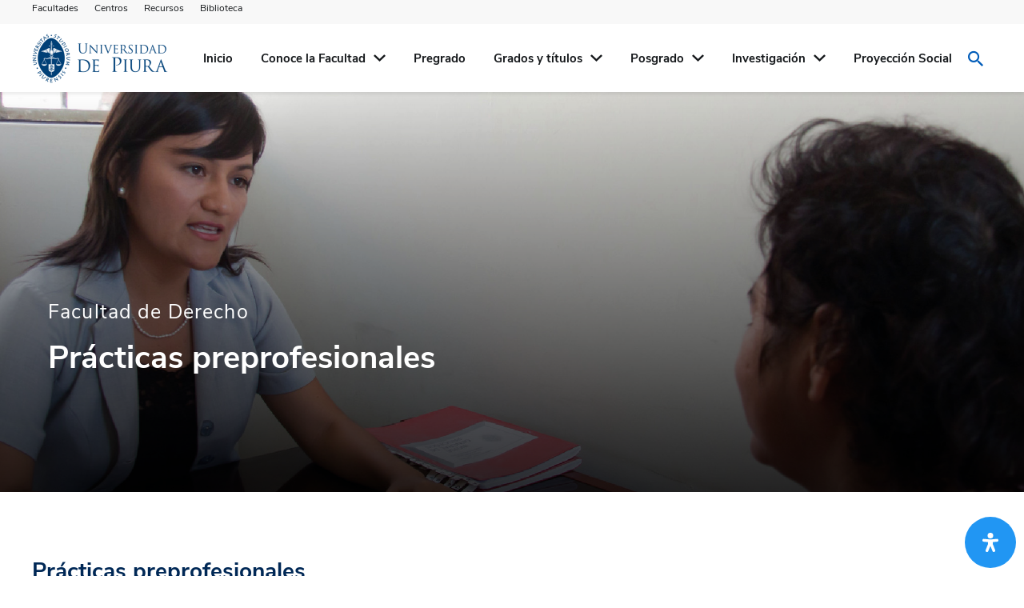

--- FILE ---
content_type: text/css
request_url: https://www.udep.edu.pe/derecho/wp-content/et-cache/1/10/973/et-divi-builder-dynamic-973.css?ver=1769202242
body_size: 15145
content:
@font-face{font-family:ETmodules;font-display:block;src:url(//www.udep.edu.pe/derecho/wp-content/plugins/divi-builder/core/admin/fonts/modules/all/modules.eot);src:url(//www.udep.edu.pe/derecho/wp-content/plugins/divi-builder/core/admin/fonts/modules/all/modules.eot?#iefix) format("embedded-opentype"),url(//www.udep.edu.pe/derecho/wp-content/plugins/divi-builder/core/admin/fonts/modules/all/modules.ttf) format("truetype"),url(//www.udep.edu.pe/derecho/wp-content/plugins/divi-builder/core/admin/fonts/modules/all/modules.woff) format("woff"),url(//www.udep.edu.pe/derecho/wp-content/plugins/divi-builder/core/admin/fonts/modules/all/modules.svg#ETmodules) format("svg");font-weight:400;font-style:normal}
.et-db #et-boc .et-l .et_audio_content,.et-db #et-boc .et-l .et_link_content,.et-db #et-boc .et-l .et_quote_content{background-color:#2ea3f2}.et-db #et-boc .et-l .et_pb_post .et-pb-controllers a{margin-bottom:10px}.et-db #et-boc .et-l .format-gallery .et-pb-controllers{bottom:0}.et-db #et-boc .et-l .et_pb_blog_grid .et_audio_content{margin-bottom:19px}.et-db #et-boc .et-l .et_pb_row .et_pb_blog_grid .et_pb_post .et_pb_slide{min-height:180px}.et-db #et-boc .et-l .et_audio_content .wp-block-audio{margin:0;padding:0}.et-db #et-boc .et-l .et_audio_content h2{line-height:44px}.et-db #et-boc .et-l .et_pb_column_1_2 .et_audio_content h2,.et-db #et-boc .et-l .et_pb_column_1_3 .et_audio_content h2,.et-db #et-boc .et-l .et_pb_column_1_4 .et_audio_content h2,.et-db #et-boc .et-l .et_pb_column_1_5 .et_audio_content h2,.et-db #et-boc .et-l .et_pb_column_1_6 .et_audio_content h2,.et-db #et-boc .et-l .et_pb_column_2_5 .et_audio_content h2,.et-db #et-boc .et-l .et_pb_column_3_5 .et_audio_content h2,.et-db #et-boc .et-l .et_pb_column_3_8 .et_audio_content h2{margin-bottom:9px;margin-top:0}.et-db #et-boc .et-l .et_pb_column_1_2 .et_audio_content,.et-db #et-boc .et-l .et_pb_column_3_5 .et_audio_content{padding:35px 40px}.et-db #et-boc .et-l .et_pb_column_1_2 .et_audio_content h2,.et-db #et-boc .et-l .et_pb_column_3_5 .et_audio_content h2{line-height:32px}.et-db #et-boc .et-l .et_pb_column_1_3 .et_audio_content,.et-db #et-boc .et-l .et_pb_column_1_4 .et_audio_content,.et-db #et-boc .et-l .et_pb_column_1_5 .et_audio_content,.et-db #et-boc .et-l .et_pb_column_1_6 .et_audio_content,.et-db #et-boc .et-l .et_pb_column_2_5 .et_audio_content,.et-db #et-boc .et-l .et_pb_column_3_8 .et_audio_content{padding:35px 20px}.et-db #et-boc .et-l .et_pb_column_1_3 .et_audio_content h2,.et-db #et-boc .et-l .et_pb_column_1_4 .et_audio_content h2,.et-db #et-boc .et-l .et_pb_column_1_5 .et_audio_content h2,.et-db #et-boc .et-l .et_pb_column_1_6 .et_audio_content h2,.et-db #et-boc .et-l .et_pb_column_2_5 .et_audio_content h2,.et-db #et-boc .et-l .et_pb_column_3_8 .et_audio_content h2{font-size:18px;line-height:26px}.et-db #et-boc .et-l article.et_pb_has_overlay .et_pb_blog_image_container{position:relative}.et-db #et-boc .et-l .et_pb_post>.et_main_video_container{position:relative;margin-bottom:30px}.et-db #et-boc .et-l .et_pb_post .et_pb_video_overlay .et_pb_video_play{color:#fff}.et-db #et-boc .et-l .et_pb_post .et_pb_video_overlay_hover:hover{background:rgba(0,0,0,.6)}.et-db #et-boc .et-l .et_audio_content,.et-db #et-boc .et-l .et_link_content,.et-db #et-boc .et-l .et_quote_content{text-align:center;word-wrap:break-word;position:relative;padding:50px 60px}.et-db #et-boc .et-l .et_audio_content h2,.et-db #et-boc .et-l .et_link_content a.et_link_main_url,.et-db #et-boc .et-l .et_link_content h2,.et-db #et-boc .et-l .et_quote_content blockquote cite,.et-db #et-boc .et-l .et_quote_content blockquote p{color:#fff!important}.et-db #et-boc .et-l .et_quote_main_link{position:absolute;text-indent:-9999px;width:100%;height:100%;display:block;top:0;left:0}.et-db #et-boc .et-l .et_quote_content blockquote{padding:0;margin:0;border:none}.et-db #et-boc .et-l .et_audio_content h2,.et-db #et-boc .et-l .et_link_content h2,.et-db #et-boc .et-l .et_quote_content blockquote p{margin-top:0}.et-db #et-boc .et-l .et_audio_content h2{margin-bottom:20px}.et-db #et-boc .et-l .et_audio_content h2,.et-db #et-boc .et-l .et_link_content h2,.et-db #et-boc .et-l .et_quote_content blockquote p{line-height:44px}.et-db #et-boc .et-l .et_link_content a.et_link_main_url,.et-db #et-boc .et-l .et_quote_content blockquote cite{font-size:18px;font-weight:200}.et-db #et-boc .et-l .et_quote_content blockquote cite{font-style:normal}.et-db #et-boc .et-l .et_pb_column_2_3 .et_quote_content{padding:50px 42px 45px}.et-db #et-boc .et-l .et_pb_column_2_3 .et_audio_content,.et-db #et-boc .et-l .et_pb_column_2_3 .et_link_content{padding:40px 40px 45px}.et-db #et-boc .et-l .et_pb_column_1_2 .et_audio_content,.et-db #et-boc .et-l .et_pb_column_1_2 .et_link_content,.et-db #et-boc .et-l .et_pb_column_1_2 .et_quote_content,.et-db #et-boc .et-l .et_pb_column_3_5 .et_audio_content,.et-db #et-boc .et-l .et_pb_column_3_5 .et_link_content,.et-db #et-boc .et-l .et_pb_column_3_5 .et_quote_content{padding:35px 40px}.et-db #et-boc .et-l .et_pb_column_1_2 .et_quote_content blockquote p,.et-db #et-boc .et-l .et_pb_column_3_5 .et_quote_content blockquote p{font-size:26px;line-height:32px}.et-db #et-boc .et-l .et_pb_column_1_2 .et_audio_content h2,.et-db #et-boc .et-l .et_pb_column_1_2 .et_link_content h2,.et-db #et-boc .et-l .et_pb_column_3_5 .et_audio_content h2,.et-db #et-boc .et-l .et_pb_column_3_5 .et_link_content h2{line-height:32px}.et-db #et-boc .et-l .et_pb_column_1_2 .et_link_content a.et_link_main_url,.et-db #et-boc .et-l .et_pb_column_1_2 .et_quote_content blockquote cite,.et-db #et-boc .et-l .et_pb_column_3_5 .et_link_content a.et_link_main_url,.et-db #et-boc .et-l .et_pb_column_3_5 .et_quote_content blockquote cite{font-size:14px}.et-db #et-boc .et-l .et_pb_column_1_3 .et_quote_content,.et-db #et-boc .et-l .et_pb_column_1_4 .et_quote_content,.et-db #et-boc .et-l .et_pb_column_1_5 .et_quote_content,.et-db #et-boc .et-l .et_pb_column_1_6 .et_quote_content,.et-db #et-boc .et-l .et_pb_column_2_5 .et_quote_content,.et-db #et-boc .et-l .et_pb_column_3_8 .et_quote_content{padding:35px 30px 32px}.et-db #et-boc .et-l .et_pb_column_1_3 .et_audio_content,.et-db #et-boc .et-l .et_pb_column_1_3 .et_link_content,.et-db #et-boc .et-l .et_pb_column_1_4 .et_audio_content,.et-db #et-boc .et-l .et_pb_column_1_4 .et_link_content,.et-db #et-boc .et-l .et_pb_column_1_5 .et_audio_content,.et-db #et-boc .et-l .et_pb_column_1_5 .et_link_content,.et-db #et-boc .et-l .et_pb_column_1_6 .et_audio_content,.et-db #et-boc .et-l .et_pb_column_1_6 .et_link_content,.et-db #et-boc .et-l .et_pb_column_2_5 .et_audio_content,.et-db #et-boc .et-l .et_pb_column_2_5 .et_link_content,.et-db #et-boc .et-l .et_pb_column_3_8 .et_audio_content,.et-db #et-boc .et-l .et_pb_column_3_8 .et_link_content{padding:35px 20px}.et-db #et-boc .et-l .et_pb_column_1_3 .et_audio_content h2,.et-db #et-boc .et-l .et_pb_column_1_3 .et_link_content h2,.et-db #et-boc .et-l .et_pb_column_1_3 .et_quote_content blockquote p,.et-db #et-boc .et-l .et_pb_column_1_4 .et_audio_content h2,.et-db #et-boc .et-l .et_pb_column_1_4 .et_link_content h2,.et-db #et-boc .et-l .et_pb_column_1_4 .et_quote_content blockquote p,.et-db #et-boc .et-l .et_pb_column_1_5 .et_audio_content h2,.et-db #et-boc .et-l .et_pb_column_1_5 .et_link_content h2,.et-db #et-boc .et-l .et_pb_column_1_5 .et_quote_content blockquote p,.et-db #et-boc .et-l .et_pb_column_1_6 .et_audio_content h2,.et-db #et-boc .et-l .et_pb_column_1_6 .et_link_content h2,.et-db #et-boc .et-l .et_pb_column_1_6 .et_quote_content blockquote p,.et-db #et-boc .et-l .et_pb_column_2_5 .et_audio_content h2,.et-db #et-boc .et-l .et_pb_column_2_5 .et_link_content h2,.et-db #et-boc .et-l .et_pb_column_2_5 .et_quote_content blockquote p,.et-db #et-boc .et-l .et_pb_column_3_8 .et_audio_content h2,.et-db #et-boc .et-l .et_pb_column_3_8 .et_link_content h2,.et-db #et-boc .et-l .et_pb_column_3_8 .et_quote_content blockquote p{font-size:18px;line-height:26px}.et-db #et-boc .et-l .et_pb_column_1_3 .et_link_content a.et_link_main_url,.et-db #et-boc .et-l .et_pb_column_1_3 .et_quote_content blockquote cite,.et-db #et-boc .et-l .et_pb_column_1_4 .et_link_content a.et_link_main_url,.et-db #et-boc .et-l .et_pb_column_1_4 .et_quote_content blockquote cite,.et-db #et-boc .et-l .et_pb_column_1_5 .et_link_content a.et_link_main_url,.et-db #et-boc .et-l .et_pb_column_1_5 .et_quote_content blockquote cite,.et-db #et-boc .et-l .et_pb_column_1_6 .et_link_content a.et_link_main_url,.et-db #et-boc .et-l .et_pb_column_1_6 .et_quote_content blockquote cite,.et-db #et-boc .et-l .et_pb_column_2_5 .et_link_content a.et_link_main_url,.et-db #et-boc .et-l .et_pb_column_2_5 .et_quote_content blockquote cite,.et-db #et-boc .et-l .et_pb_column_3_8 .et_link_content a.et_link_main_url,.et-db #et-boc .et-l .et_pb_column_3_8 .et_quote_content blockquote cite{font-size:14px}.et-db #et-boc .et-l .et_pb_post .et_pb_gallery_post_type .et_pb_slide{min-height:500px;background-size:cover!important;background-position:top}.et-db #et-boc .et-l .format-gallery .et_pb_slider.gallery-not-found .et_pb_slide{box-shadow:inset 0 0 10px rgba(0,0,0,.1)}.et-db #et-boc .et-l .format-gallery .et_pb_slider:hover .et-pb-arrow-prev{left:0}.et-db #et-boc .et-l .format-gallery .et_pb_slider:hover .et-pb-arrow-next{right:0}.et-db #et-boc .et-l .et_pb_post>.et_pb_slider{margin-bottom:30px}.et-db #et-boc .et-l .et_pb_column_3_4 .et_pb_post .et_pb_slide{min-height:442px}.et-db #et-boc .et-l .et_pb_column_2_3 .et_pb_post .et_pb_slide{min-height:390px}.et-db #et-boc .et-l .et_pb_column_1_2 .et_pb_post .et_pb_slide,.et-db #et-boc .et-l .et_pb_column_3_5 .et_pb_post .et_pb_slide{min-height:284px}.et-db #et-boc .et-l .et_pb_column_1_3 .et_pb_post .et_pb_slide,.et-db #et-boc .et-l .et_pb_column_2_5 .et_pb_post .et_pb_slide,.et-db #et-boc .et-l .et_pb_column_3_8 .et_pb_post .et_pb_slide{min-height:180px}.et-db #et-boc .et-l .et_pb_column_1_4 .et_pb_post .et_pb_slide,.et-db #et-boc .et-l .et_pb_column_1_5 .et_pb_post .et_pb_slide,.et-db #et-boc .et-l .et_pb_column_1_6 .et_pb_post .et_pb_slide{min-height:125px}.et-db #et-boc .et-l .et_pb_portfolio.et_pb_section_parallax .pagination,.et-db #et-boc .et-l .et_pb_portfolio.et_pb_section_video .pagination,.et-db #et-boc .et-l .et_pb_portfolio_grid.et_pb_section_parallax .pagination,.et-db #et-boc .et-l .et_pb_portfolio_grid.et_pb_section_video .pagination{position:relative}.et-db #et-boc .et-l .et_pb_bg_layout_light .et_pb_post .post-meta,.et-db #et-boc .et-l .et_pb_bg_layout_light .et_pb_post .post-meta a,.et-db #et-boc .et-l .et_pb_bg_layout_light .et_pb_post p{color:#666}.et-db #et-boc .et-l .et_pb_bg_layout_dark .et_pb_post .post-meta,.et-db #et-boc .et-l .et_pb_bg_layout_dark .et_pb_post .post-meta a,.et-db #et-boc .et-l .et_pb_bg_layout_dark .et_pb_post p{color:inherit}.et-db #et-boc .et-l .et_pb_text_color_dark .et_audio_content h2,.et-db #et-boc .et-l .et_pb_text_color_dark .et_link_content a.et_link_main_url,.et-db #et-boc .et-l .et_pb_text_color_dark .et_link_content h2,.et-db #et-boc .et-l .et_pb_text_color_dark .et_quote_content blockquote cite,.et-db #et-boc .et-l .et_pb_text_color_dark .et_quote_content blockquote p{color:#666!important}.et-db #et-boc .et-l .et_pb_text_color_dark.et_audio_content h2,.et-db #et-boc .et-l .et_pb_text_color_dark.et_link_content a.et_link_main_url,.et-db #et-boc .et-l .et_pb_text_color_dark.et_link_content h2,.et-db #et-boc .et-l .et_pb_text_color_dark.et_quote_content blockquote cite,.et-db #et-boc .et-l .et_pb_text_color_dark.et_quote_content blockquote p{color:#bbb!important}.et-db #et-boc .et-l .et_pb_text_color_dark.et_audio_content,.et-db #et-boc .et-l .et_pb_text_color_dark.et_link_content,.et-db #et-boc .et-l .et_pb_text_color_dark.et_quote_content{background-color:#e8e8e8}@media (min-width:981px) and (max-width:1100px){.et-db #et-boc .et-l .et_quote_content{padding:50px 70px 45px}.et-db #et-boc .et-l .et_pb_column_2_3 .et_quote_content{padding:50px 50px 45px}.et-db #et-boc .et-l .et_pb_column_1_2 .et_quote_content,.et-db #et-boc .et-l .et_pb_column_3_5 .et_quote_content{padding:35px 47px 30px}.et-db #et-boc .et-l .et_pb_column_1_3 .et_quote_content,.et-db #et-boc .et-l .et_pb_column_1_4 .et_quote_content,.et-db #et-boc .et-l .et_pb_column_1_5 .et_quote_content,.et-db #et-boc .et-l .et_pb_column_1_6 .et_quote_content,.et-db #et-boc .et-l .et_pb_column_2_5 .et_quote_content,.et-db #et-boc .et-l .et_pb_column_3_8 .et_quote_content{padding:35px 25px 32px}.et-db #et-boc .et-l .et_pb_column_4_4 .et_pb_post .et_pb_slide{min-height:534px}.et-db #et-boc .et-l .et_pb_column_3_4 .et_pb_post .et_pb_slide{min-height:392px}.et-db #et-boc .et-l .et_pb_column_2_3 .et_pb_post .et_pb_slide{min-height:345px}.et-db #et-boc .et-l .et_pb_column_1_2 .et_pb_post .et_pb_slide,.et-db #et-boc .et-l .et_pb_column_3_5 .et_pb_post .et_pb_slide{min-height:250px}.et-db #et-boc .et-l .et_pb_column_1_3 .et_pb_post .et_pb_slide,.et-db #et-boc .et-l .et_pb_column_2_5 .et_pb_post .et_pb_slide,.et-db #et-boc .et-l .et_pb_column_3_8 .et_pb_post .et_pb_slide{min-height:155px}.et-db #et-boc .et-l .et_pb_column_1_4 .et_pb_post .et_pb_slide,.et-db #et-boc .et-l .et_pb_column_1_5 .et_pb_post .et_pb_slide,.et-db #et-boc .et-l .et_pb_column_1_6 .et_pb_post .et_pb_slide{min-height:108px}}@media (max-width:980px){.et-db #et-boc .et-l .et_pb_bg_layout_dark_tablet .et_audio_content h2{color:#fff!important}.et-db #et-boc .et-l .et_pb_text_color_dark_tablet.et_audio_content h2{color:#bbb!important}.et-db #et-boc .et-l .et_pb_text_color_dark_tablet.et_audio_content{background-color:#e8e8e8}.et-db #et-boc .et-l .et_pb_bg_layout_dark_tablet .et_audio_content h2,.et-db #et-boc .et-l .et_pb_bg_layout_dark_tablet .et_link_content a.et_link_main_url,.et-db #et-boc .et-l .et_pb_bg_layout_dark_tablet .et_link_content h2,.et-db #et-boc .et-l .et_pb_bg_layout_dark_tablet .et_quote_content blockquote cite,.et-db #et-boc .et-l .et_pb_bg_layout_dark_tablet .et_quote_content blockquote p{color:#fff!important}.et-db #et-boc .et-l .et_pb_text_color_dark_tablet .et_audio_content h2,.et-db #et-boc .et-l .et_pb_text_color_dark_tablet .et_link_content a.et_link_main_url,.et-db #et-boc .et-l .et_pb_text_color_dark_tablet .et_link_content h2,.et-db #et-boc .et-l .et_pb_text_color_dark_tablet .et_quote_content blockquote cite,.et-db #et-boc .et-l .et_pb_text_color_dark_tablet .et_quote_content blockquote p{color:#666!important}.et-db #et-boc .et-l .et_pb_text_color_dark_tablet.et_audio_content h2,.et-db #et-boc .et-l .et_pb_text_color_dark_tablet.et_link_content a.et_link_main_url,.et-db #et-boc .et-l .et_pb_text_color_dark_tablet.et_link_content h2,.et-db #et-boc .et-l .et_pb_text_color_dark_tablet.et_quote_content blockquote cite,.et-db #et-boc .et-l .et_pb_text_color_dark_tablet.et_quote_content blockquote p{color:#bbb!important}.et-db #et-boc .et-l .et_pb_text_color_dark_tablet.et_audio_content,.et-db #et-boc .et-l .et_pb_text_color_dark_tablet.et_link_content,.et-db #et-boc .et-l .et_pb_text_color_dark_tablet.et_quote_content{background-color:#e8e8e8}}@media (min-width:768px) and (max-width:980px){.et-db #et-boc .et-l .et_audio_content h2{font-size:26px!important;line-height:44px!important;margin-bottom:24px!important}.et-db #et-boc .et-l .et_pb_post>.et_pb_gallery_post_type>.et_pb_slides>.et_pb_slide{min-height:384px!important}.et-db #et-boc .et-l .et_quote_content{padding:50px 43px 45px!important}.et-db #et-boc .et-l .et_quote_content blockquote p{font-size:26px!important;line-height:44px!important}.et-db #et-boc .et-l .et_quote_content blockquote cite{font-size:18px!important}.et-db #et-boc .et-l .et_link_content{padding:40px 40px 45px}.et-db #et-boc .et-l .et_link_content h2{font-size:26px!important;line-height:44px!important}.et-db #et-boc .et-l .et_link_content a.et_link_main_url{font-size:18px!important}}@media (max-width:767px){.et-db #et-boc .et-l .et_audio_content h2,.et-db #et-boc .et-l .et_link_content h2,.et-db #et-boc .et-l .et_quote_content,.et-db #et-boc .et-l .et_quote_content blockquote p{font-size:20px!important;line-height:26px!important}.et-db #et-boc .et-l .et_audio_content,.et-db #et-boc .et-l .et_link_content{padding:35px 20px!important}.et-db #et-boc .et-l .et_audio_content h2{margin-bottom:9px!important}.et-db #et-boc .et-l .et_pb_bg_layout_dark_phone .et_audio_content h2{color:#fff!important}.et-db #et-boc .et-l .et_pb_text_color_dark_phone.et_audio_content{background-color:#e8e8e8}.et-db #et-boc .et-l .et_link_content a.et_link_main_url,.et-db #et-boc .et-l .et_quote_content blockquote cite{font-size:14px!important}.et-db #et-boc .et-l .format-gallery .et-pb-controllers{height:auto}.et-db #et-boc .et-l .et_pb_post>.et_pb_gallery_post_type>.et_pb_slides>.et_pb_slide{min-height:222px!important}.et-db #et-boc .et-l .et_pb_bg_layout_dark_phone .et_audio_content h2,.et-db #et-boc .et-l .et_pb_bg_layout_dark_phone .et_link_content a.et_link_main_url,.et-db #et-boc .et-l .et_pb_bg_layout_dark_phone .et_link_content h2,.et-db #et-boc .et-l .et_pb_bg_layout_dark_phone .et_quote_content blockquote cite,.et-db #et-boc .et-l .et_pb_bg_layout_dark_phone .et_quote_content blockquote p{color:#fff!important}.et-db #et-boc .et-l .et_pb_text_color_dark_phone .et_audio_content h2,.et-db #et-boc .et-l .et_pb_text_color_dark_phone .et_link_content a.et_link_main_url,.et-db #et-boc .et-l .et_pb_text_color_dark_phone .et_link_content h2,.et-db #et-boc .et-l .et_pb_text_color_dark_phone .et_quote_content blockquote cite,.et-db #et-boc .et-l .et_pb_text_color_dark_phone .et_quote_content blockquote p{color:#666!important}.et-db #et-boc .et-l .et_pb_text_color_dark_phone.et_audio_content h2,.et-db #et-boc .et-l .et_pb_text_color_dark_phone.et_link_content a.et_link_main_url,.et-db #et-boc .et-l .et_pb_text_color_dark_phone.et_link_content h2,.et-db #et-boc .et-l .et_pb_text_color_dark_phone.et_quote_content blockquote cite,.et-db #et-boc .et-l .et_pb_text_color_dark_phone.et_quote_content blockquote p{color:#bbb!important}.et-db #et-boc .et-l .et_pb_text_color_dark_phone.et_audio_content,.et-db #et-boc .et-l .et_pb_text_color_dark_phone.et_link_content,.et-db #et-boc .et-l .et_pb_text_color_dark_phone.et_quote_content{background-color:#e8e8e8}}@media (max-width:479px){.et-db #et-boc .et-l .et_pb_column_1_2 .et_pb_carousel_item .et_pb_video_play,.et-db #et-boc .et-l .et_pb_column_1_3 .et_pb_carousel_item .et_pb_video_play,.et-db #et-boc .et-l .et_pb_column_2_3 .et_pb_carousel_item .et_pb_video_play,.et-db #et-boc .et-l .et_pb_column_2_5 .et_pb_carousel_item .et_pb_video_play,.et-db #et-boc .et-l .et_pb_column_3_5 .et_pb_carousel_item .et_pb_video_play,.et-db #et-boc .et-l .et_pb_column_3_8 .et_pb_carousel_item .et_pb_video_play{font-size:1.5rem;line-height:1.5rem;margin-left:-.75rem;margin-top:-.75rem}.et-db #et-boc .et-l .et_audio_content,.et-db #et-boc .et-l .et_quote_content{padding:35px 20px!important}.et-db #et-boc .et-l .et_pb_post>.et_pb_gallery_post_type>.et_pb_slides>.et_pb_slide{min-height:156px!important}}.et_full_width_page .et_gallery_item{float:left;width:20.875%;margin:0 5.5% 5.5% 0}.et_full_width_page .et_gallery_item:nth-child(3n){margin-right:5.5%}.et_full_width_page .et_gallery_item:nth-child(3n+1){clear:none}.et_full_width_page .et_gallery_item:nth-child(4n){margin-right:0}.et_full_width_page .et_gallery_item:nth-child(4n+1){clear:both}
.et-db #et-boc .et-l .et_pb_slider{position:relative;overflow:hidden}.et-db #et-boc .et-l .et_pb_slide{padding:0 6%;background-size:cover;background-position:50%;background-repeat:no-repeat}.et-db #et-boc .et-l .et_pb_slider .et_pb_slide{display:none;float:left;margin-right:-100%;position:relative;width:100%;text-align:center;list-style:none!important;background-position:50%;background-size:100%;background-size:cover}.et-db #et-boc .et-l .et_pb_slider .et_pb_slide:first-child{display:list-item}.et-db #et-boc .et-l .et-pb-controllers{position:absolute;bottom:20px;left:0;width:100%;text-align:center;z-index:10}.et-db #et-boc .et-l .et-pb-controllers a{display:inline-block;background-color:hsla(0,0%,100%,.5);text-indent:-9999px;border-radius:7px;width:7px;height:7px;margin-right:10px;padding:0;opacity:.5}.et-db #et-boc .et-l .et-pb-controllers .et-pb-active-control{opacity:1}.et-db #et-boc .et-l .et-pb-controllers a:last-child{margin-right:0}.et-db #et-boc .et-l .et-pb-controllers .et-pb-active-control{background-color:#fff}.et-db #et-boc .et-l .et_pb_slides .et_pb_temp_slide{display:block}.et-db #et-boc .et-l .et_pb_slides:after{content:"";display:block;clear:both;visibility:hidden;line-height:0;height:0;width:0}@media (max-width:980px){.et-db #et-boc .et-l .et_pb_bg_layout_light_tablet .et-pb-controllers .et-pb-active-control{background-color:#333}.et-db #et-boc .et-l .et_pb_bg_layout_light_tablet .et-pb-controllers a{background-color:rgba(0,0,0,.3)}.et-db #et-boc .et-l .et_pb_bg_layout_light_tablet .et_pb_slide_content{color:#333}.et-db #et-boc .et-l .et_pb_bg_layout_dark_tablet .et_pb_slide_description{text-shadow:0 1px 3px rgba(0,0,0,.3)}.et-db #et-boc .et-l .et_pb_bg_layout_dark_tablet .et_pb_slide_content{color:#fff}.et-db #et-boc .et-l .et_pb_bg_layout_dark_tablet .et-pb-controllers .et-pb-active-control{background-color:#fff}.et-db #et-boc .et-l .et_pb_bg_layout_dark_tablet .et-pb-controllers a{background-color:hsla(0,0%,100%,.5)}}@media (max-width:767px){.et-db #et-boc .et-l .et-pb-controllers{position:absolute;bottom:5%;left:0;width:100%;text-align:center;z-index:10;height:14px}.et-db #et-boc .et-l .et_transparent_nav .et_pb_section:first-child .et-pb-controllers{bottom:18px}.et-db #et-boc .et-l .et_pb_bg_layout_light_phone.et_pb_slider_with_overlay .et_pb_slide_overlay_container,.et-db #et-boc .et-l .et_pb_bg_layout_light_phone.et_pb_slider_with_text_overlay .et_pb_text_overlay_wrapper{background-color:hsla(0,0%,100%,.9)}.et-db #et-boc .et-l .et_pb_bg_layout_light_phone .et-pb-controllers .et-pb-active-control{background-color:#333}.et-db #et-boc .et-l .et_pb_bg_layout_dark_phone.et_pb_slider_with_overlay .et_pb_slide_overlay_container,.et-db #et-boc .et-l .et_pb_bg_layout_dark_phone.et_pb_slider_with_text_overlay .et_pb_text_overlay_wrapper,.et-db #et-boc .et-l .et_pb_bg_layout_light_phone .et-pb-controllers a{background-color:rgba(0,0,0,.3)}.et-db #et-boc .et-l .et_pb_bg_layout_dark_phone .et-pb-controllers .et-pb-active-control{background-color:#fff}.et-db #et-boc .et-l .et_pb_bg_layout_dark_phone .et-pb-controllers a{background-color:hsla(0,0%,100%,.5)}}.et_mobile_device .et_pb_slider_parallax .et_pb_slide,.et_mobile_device .et_pb_slides .et_parallax_bg.et_pb_parallax_css{background-attachment:scroll}
.et-db #et-boc .et-l .et-pb-arrow-next,.et-db #et-boc .et-l .et-pb-arrow-prev{position:absolute;top:50%;z-index:100;font-size:48px;color:#fff;margin-top:-24px;transition:all .2s ease-in-out;opacity:0}.et-db #et-boc .et-l .et_pb_bg_layout_light .et-pb-arrow-next,.et-db #et-boc .et-l .et_pb_bg_layout_light .et-pb-arrow-prev{color:#333}.et-db #et-boc .et-l .et_pb_slider:hover .et-pb-arrow-prev{left:22px;opacity:1}.et-db #et-boc .et-l .et_pb_slider:hover .et-pb-arrow-next{right:22px;opacity:1}.et-db #et-boc .et-l .et_pb_bg_layout_light .et-pb-controllers .et-pb-active-control{background-color:#333}.et-db #et-boc .et-l .et_pb_bg_layout_light .et-pb-controllers a{background-color:rgba(0,0,0,.3)}.et-db #et-boc .et-l .et-pb-arrow-next:hover,.et-db #et-boc .et-l .et-pb-arrow-prev:hover{text-decoration:none}.et-db #et-boc .et-l .et-pb-arrow-next span,.et-db #et-boc .et-l .et-pb-arrow-prev span{display:none}.et-db #et-boc .et-l .et-pb-arrow-prev{left:-22px}.et-db #et-boc .et-l .et-pb-arrow-next{right:-22px}.et-db #et-boc .et-l .et-pb-arrow-prev:before{content:"4"}.et-db #et-boc .et-l .et-pb-arrow-next:before{content:"5"}.et-db #et-boc .et-l .format-gallery .et-pb-arrow-next,.et-db #et-boc .et-l .format-gallery .et-pb-arrow-prev{color:#fff}.et-db #et-boc .et-l .et_pb_column_1_3 .et_pb_slider:hover .et-pb-arrow-prev,.et-db #et-boc .et-l .et_pb_column_1_4 .et_pb_slider:hover .et-pb-arrow-prev,.et-db #et-boc .et-l .et_pb_column_1_5 .et_pb_slider:hover .et-pb-arrow-prev,.et-db #et-boc .et-l .et_pb_column_1_6 .et_pb_slider:hover .et-pb-arrow-prev,.et-db #et-boc .et-l .et_pb_column_2_5 .et_pb_slider:hover .et-pb-arrow-prev{left:0}.et-db #et-boc .et-l .et_pb_column_1_3 .et_pb_slider:hover .et-pb-arrow-next,.et-db #et-boc .et-l .et_pb_column_1_4 .et_pb_slider:hover .et-pb-arrow-prev,.et-db #et-boc .et-l .et_pb_column_1_5 .et_pb_slider:hover .et-pb-arrow-prev,.et-db #et-boc .et-l .et_pb_column_1_6 .et_pb_slider:hover .et-pb-arrow-prev,.et-db #et-boc .et-l .et_pb_column_2_5 .et_pb_slider:hover .et-pb-arrow-next{right:0}.et-db #et-boc .et-l .et_pb_column_1_4 .et_pb_slider .et_pb_slide,.et-db #et-boc .et-l .et_pb_column_1_5 .et_pb_slider .et_pb_slide,.et-db #et-boc .et-l .et_pb_column_1_6 .et_pb_slider .et_pb_slide{min-height:170px}.et-db #et-boc .et-l .et_pb_column_1_4 .et_pb_slider:hover .et-pb-arrow-next,.et-db #et-boc .et-l .et_pb_column_1_5 .et_pb_slider:hover .et-pb-arrow-next,.et-db #et-boc .et-l .et_pb_column_1_6 .et_pb_slider:hover .et-pb-arrow-next{right:0}@media (max-width:980px){.et-db #et-boc .et-l .et_pb_bg_layout_light_tablet .et-pb-arrow-next,.et-db #et-boc .et-l .et_pb_bg_layout_light_tablet .et-pb-arrow-prev{color:#333}.et-db #et-boc .et-l .et_pb_bg_layout_dark_tablet .et-pb-arrow-next,.et-db #et-boc .et-l .et_pb_bg_layout_dark_tablet .et-pb-arrow-prev{color:#fff}}@media (max-width:767px){.et-db #et-boc .et-l .et_pb_slider:hover .et-pb-arrow-prev{left:0;opacity:1}.et-db #et-boc .et-l .et_pb_slider:hover .et-pb-arrow-next{right:0;opacity:1}.et-db #et-boc .et-l .et_pb_bg_layout_light_phone .et-pb-arrow-next,.et-db #et-boc .et-l .et_pb_bg_layout_light_phone .et-pb-arrow-prev{color:#333}.et-db #et-boc .et-l .et_pb_bg_layout_dark_phone .et-pb-arrow-next,.et-db #et-boc .et-l .et_pb_bg_layout_dark_phone .et-pb-arrow-prev{color:#fff}}.et_mobile_device .et-pb-arrow-prev{left:22px;opacity:1}.et_mobile_device .et-pb-arrow-next{right:22px;opacity:1}@media (max-width:767px){.et_mobile_device .et-pb-arrow-prev{left:0;opacity:1}.et_mobile_device .et-pb-arrow-next{right:0;opacity:1}}
.et-db #et-boc .et-l .et_overlay{z-index:-1;position:absolute;top:0;left:0;display:block;width:100%;height:100%;background:hsla(0,0%,100%,.9);opacity:0;pointer-events:none;transition:all .3s;border:1px solid #e5e5e5;box-sizing:border-box;-webkit-backface-visibility:hidden;backface-visibility:hidden;-webkit-font-smoothing:antialiased}.et-db #et-boc .et-l .et_overlay:before{color:#2ea3f2;content:"\E050";position:absolute;top:50%;left:50%;transform:translate(-50%,-50%);font-size:32px;transition:all .4s}.et-db #et-boc .et-l .et_portfolio_image,.et-db #et-boc .et-l .et_shop_image{position:relative;display:block}.et-db #et-boc .et-l .et_pb_has_overlay:not(.et_pb_image):hover .et_overlay,.et-db #et-boc .et-l .et_portfolio_image:hover .et_overlay,.et-db #et-boc .et-l .et_shop_image:hover .et_overlay{z-index:3;opacity:1}.et-db #et-boc .et-l #ie7 .et_overlay,.et-db #et-boc .et-l #ie8 .et_overlay{display:none}.et-db #et-boc .et-l .et_pb_module.et_pb_has_overlay{position:relative}.et-db #et-boc .et-l .et_pb_module.et_pb_has_overlay .et_overlay,.et-db #et-boc .et-l article.et_pb_has_overlay{border:none}
.et-db #et-boc .et-l .et_pb_blog_grid .et_audio_container .mejs-container .mejs-controls .mejs-time span{font-size:14px}.et-db #et-boc .et-l .et_audio_container .mejs-container{width:auto!important;min-width:unset!important;height:auto!important}.et-db #et-boc .et-l .et_audio_container .mejs-container,.et-db #et-boc .et-l .et_audio_container .mejs-container .mejs-controls,.et-db #et-boc .et-l .et_audio_container .mejs-embed,.et-db #et-boc .et-l .et_audio_container .mejs-embed body{background:none;height:auto}.et-db #et-boc .et-l .et_audio_container .mejs-controls .mejs-time-rail .mejs-time-loaded,.et-db #et-boc .et-l .et_audio_container .mejs-time.mejs-currenttime-container{display:none!important}.et-db #et-boc .et-l .et_audio_container .mejs-time{display:block!important;padding:0;margin-left:10px;margin-right:90px;line-height:inherit}.et-db #et-boc .et-l .et_audio_container .mejs-android .mejs-time,.et-db #et-boc .et-l .et_audio_container .mejs-ios .mejs-time,.et-db #et-boc .et-l .et_audio_container .mejs-ipad .mejs-time,.et-db #et-boc .et-l .et_audio_container .mejs-iphone .mejs-time{margin-right:0}.et-db #et-boc .et-l .et_audio_container .mejs-controls .mejs-horizontal-volume-slider .mejs-horizontal-volume-total,.et-db #et-boc .et-l .et_audio_container .mejs-controls .mejs-time-rail .mejs-time-total{background:hsla(0,0%,100%,.5);border-radius:5px;height:4px;margin:8px 0 0;top:0;right:0;left:auto}.et-db #et-boc .et-l .et_audio_container .mejs-controls>div{height:20px!important}.et-db #et-boc .et-l .et_audio_container .mejs-controls div.mejs-time-rail{padding-top:0;position:relative;display:block!important;margin-left:42px;margin-right:0}.et-db #et-boc .et-l .et_audio_container span.mejs-time-total.mejs-time-slider{display:block!important;position:relative!important;max-width:100%;min-width:unset!important}.et-db #et-boc .et-l .et_audio_container .mejs-button.mejs-volume-button{width:auto;height:auto;margin-left:auto;position:absolute;right:59px;bottom:-2px}.et-db #et-boc .et-l .et_audio_container .mejs-controls .mejs-horizontal-volume-slider .mejs-horizontal-volume-current,.et-db #et-boc .et-l .et_audio_container .mejs-controls .mejs-time-rail .mejs-time-current{background:#fff;height:4px;border-radius:5px}.et-db #et-boc .et-l .et_audio_container .mejs-controls .mejs-horizontal-volume-slider .mejs-horizontal-volume-handle,.et-db #et-boc .et-l .et_audio_container .mejs-controls .mejs-time-rail .mejs-time-handle{display:block;border:none;width:10px}.et-db #et-boc .et-l .et_audio_container .mejs-time-rail .mejs-time-handle-content{border-radius:100%;transform:scale(1)}.et-db #et-boc .et-l .et_pb_text_color_dark .et_audio_container .mejs-time-rail .mejs-time-handle-content{border-color:#666}.et-db #et-boc .et-l .et_audio_container .mejs-time-rail .mejs-time-hovered{height:4px}.et-db #et-boc .et-l .et_audio_container .mejs-controls .mejs-horizontal-volume-slider .mejs-horizontal-volume-handle{background:#fff;border-radius:5px;height:10px;position:absolute;top:-3px}.et-db #et-boc .et-l .et_audio_container .mejs-container .mejs-controls .mejs-time span{font-size:18px}.et-db #et-boc .et-l .et_audio_container .mejs-controls a.mejs-horizontal-volume-slider{display:block!important;height:19px;margin-left:5px;position:absolute;right:0;bottom:0}.et-db #et-boc .et-l .et_audio_container .mejs-controls div.mejs-horizontal-volume-slider{height:4px}.et-db #et-boc .et-l .et_audio_container .mejs-playpause-button button,.et-db #et-boc .et-l .et_audio_container .mejs-volume-button button{background:none!important;margin:0!important;width:auto!important;height:auto!important;position:relative!important;z-index:99}.et-db #et-boc .et-l .et_audio_container .mejs-playpause-button button:before{content:"E"!important;font-size:32px;left:0;top:-8px}.et-db #et-boc .et-l .et_audio_container .mejs-playpause-button button:before,.et-db #et-boc .et-l .et_audio_container .mejs-volume-button button:before{color:#fff}.et-db #et-boc .et-l .et_audio_container .mejs-playpause-button{margin-top:-7px!important;width:auto!important;height:auto!important;position:absolute}.et-db #et-boc .et-l .et_audio_container .mejs-controls .mejs-button button:focus{outline:none}.et-db #et-boc .et-l .et_audio_container .mejs-playpause-button.mejs-pause button:before{content:"`"!important}.et-db #et-boc .et-l .et_audio_container .mejs-volume-button button:before{content:"\E068";font-size:18px}.et-db #et-boc .et-l .et_pb_text_color_dark .et_audio_container .mejs-controls .mejs-horizontal-volume-slider .mejs-horizontal-volume-total,.et-db #et-boc .et-l .et_pb_text_color_dark .et_audio_container .mejs-controls .mejs-time-rail .mejs-time-total{background:hsla(0,0%,60%,.5)}.et-db #et-boc .et-l .et_pb_text_color_dark .et_audio_container .mejs-controls .mejs-horizontal-volume-slider .mejs-horizontal-volume-current,.et-db #et-boc .et-l .et_pb_text_color_dark .et_audio_container .mejs-controls .mejs-time-rail .mejs-time-current{background:#999}.et-db #et-boc .et-l .et_pb_text_color_dark .et_audio_container .mejs-playpause-button button:before,.et-db #et-boc .et-l .et_pb_text_color_dark .et_audio_container .mejs-volume-button button:before{color:#666}.et-db #et-boc .et-l .et_pb_text_color_dark .et_audio_container .mejs-controls .mejs-horizontal-volume-slider .mejs-horizontal-volume-handle,.et-db #et-boc .et-l .et_pb_text_color_dark .mejs-controls .mejs-time-rail .mejs-time-handle{background:#666}.et-db #et-boc .et-l .et_pb_text_color_dark .mejs-container .mejs-controls .mejs-time span{color:#999}.et-db #et-boc .et-l .et_pb_column_1_3 .et_audio_container .mejs-container .mejs-controls .mejs-time span,.et-db #et-boc .et-l .et_pb_column_1_4 .et_audio_container .mejs-container .mejs-controls .mejs-time span,.et-db #et-boc .et-l .et_pb_column_1_5 .et_audio_container .mejs-container .mejs-controls .mejs-time span,.et-db #et-boc .et-l .et_pb_column_1_6 .et_audio_container .mejs-container .mejs-controls .mejs-time span,.et-db #et-boc .et-l .et_pb_column_2_5 .et_audio_container .mejs-container .mejs-controls .mejs-time span,.et-db #et-boc .et-l .et_pb_column_3_8 .et_audio_container .mejs-container .mejs-controls .mejs-time span{font-size:14px}.et-db #et-boc .et-l .et_audio_container .mejs-container .mejs-controls{padding:0;flex-wrap:wrap;min-width:unset!important;position:relative}@media (max-width:980px){.et-db #et-boc .et-l .et_pb_column_1_3 .et_audio_container .mejs-container .mejs-controls .mejs-time span,.et-db #et-boc .et-l .et_pb_column_1_4 .et_audio_container .mejs-container .mejs-controls .mejs-time span,.et-db #et-boc .et-l .et_pb_column_1_5 .et_audio_container .mejs-container .mejs-controls .mejs-time span,.et-db #et-boc .et-l .et_pb_column_1_6 .et_audio_container .mejs-container .mejs-controls .mejs-time span,.et-db #et-boc .et-l .et_pb_column_2_5 .et_audio_container .mejs-container .mejs-controls .mejs-time span,.et-db #et-boc .et-l .et_pb_column_3_8 .et_audio_container .mejs-container .mejs-controls .mejs-time span{font-size:18px}.et-db #et-boc .et-l .et_pb_bg_layout_dark_tablet .et_audio_container .mejs-controls .mejs-horizontal-volume-slider .mejs-horizontal-volume-total,.et-db #et-boc .et-l .et_pb_bg_layout_dark_tablet .et_audio_container .mejs-controls .mejs-time-rail .mejs-time-total{background:hsla(0,0%,100%,.5)}.et-db #et-boc .et-l .et_pb_bg_layout_dark_tablet .et_audio_container .mejs-controls .mejs-horizontal-volume-slider .mejs-horizontal-volume-current,.et-db #et-boc .et-l .et_pb_bg_layout_dark_tablet .et_audio_container .mejs-controls .mejs-time-rail .mejs-time-current{background:#fff}.et-db #et-boc .et-l .et_pb_bg_layout_dark_tablet .et_audio_container .mejs-playpause-button button:before,.et-db #et-boc .et-l .et_pb_bg_layout_dark_tablet .et_audio_container .mejs-volume-button button:before{color:#fff}.et-db #et-boc .et-l .et_pb_bg_layout_dark_tablet .et_audio_container .mejs-controls .mejs-horizontal-volume-slider .mejs-horizontal-volume-handle,.et-db #et-boc .et-l .et_pb_bg_layout_dark_tablet .mejs-controls .mejs-time-rail .mejs-time-handle{background:#fff}.et-db #et-boc .et-l .et_pb_bg_layout_dark_tablet .mejs-container .mejs-controls .mejs-time span{color:#fff}.et-db #et-boc .et-l .et_pb_text_color_dark_tablet .et_audio_container .mejs-controls .mejs-horizontal-volume-slider .mejs-horizontal-volume-total,.et-db #et-boc .et-l .et_pb_text_color_dark_tablet .et_audio_container .mejs-controls .mejs-time-rail .mejs-time-total{background:hsla(0,0%,60%,.5)}.et-db #et-boc .et-l .et_pb_text_color_dark_tablet .et_audio_container .mejs-controls .mejs-horizontal-volume-slider .mejs-horizontal-volume-current,.et-db #et-boc .et-l .et_pb_text_color_dark_tablet .et_audio_container .mejs-controls .mejs-time-rail .mejs-time-current{background:#999}.et-db #et-boc .et-l .et_pb_text_color_dark_tablet .et_audio_container .mejs-playpause-button button:before,.et-db #et-boc .et-l .et_pb_text_color_dark_tablet .et_audio_container .mejs-volume-button button:before{color:#666}.et-db #et-boc .et-l .et_pb_text_color_dark_tablet .et_audio_container .mejs-controls .mejs-horizontal-volume-slider .mejs-horizontal-volume-handle,.et-db #et-boc .et-l .et_pb_text_color_dark_tablet .mejs-controls .mejs-time-rail .mejs-time-handle{background:#666}.et-db #et-boc .et-l .et_pb_text_color_dark_tablet .mejs-container .mejs-controls .mejs-time span{color:#999}}@media (max-width:767px){.et-db #et-boc .et-l .et_audio_container .mejs-container .mejs-controls .mejs-time span{font-size:14px!important}.et-db #et-boc .et-l .et_pb_bg_layout_dark_phone .et_audio_container .mejs-controls .mejs-horizontal-volume-slider .mejs-horizontal-volume-total,.et-db #et-boc .et-l .et_pb_bg_layout_dark_phone .et_audio_container .mejs-controls .mejs-time-rail .mejs-time-total{background:hsla(0,0%,100%,.5)}.et-db #et-boc .et-l .et_pb_bg_layout_dark_phone .et_audio_container .mejs-controls .mejs-horizontal-volume-slider .mejs-horizontal-volume-current,.et-db #et-boc .et-l .et_pb_bg_layout_dark_phone .et_audio_container .mejs-controls .mejs-time-rail .mejs-time-current{background:#fff}.et-db #et-boc .et-l .et_pb_bg_layout_dark_phone .et_audio_container .mejs-playpause-button button:before,.et-db #et-boc .et-l .et_pb_bg_layout_dark_phone .et_audio_container .mejs-volume-button button:before{color:#fff}.et-db #et-boc .et-l .et_pb_bg_layout_dark_phone .et_audio_container .mejs-controls .mejs-horizontal-volume-slider .mejs-horizontal-volume-handle,.et-db #et-boc .et-l .et_pb_bg_layout_dark_phone .mejs-controls .mejs-time-rail .mejs-time-handle{background:#fff}.et-db #et-boc .et-l .et_pb_bg_layout_dark_phone .mejs-container .mejs-controls .mejs-time span{color:#fff}.et-db #et-boc .et-l .et_pb_text_color_dark_phone .et_audio_container .mejs-controls .mejs-horizontal-volume-slider .mejs-horizontal-volume-total,.et-db #et-boc .et-l .et_pb_text_color_dark_phone .et_audio_container .mejs-controls .mejs-time-rail .mejs-time-total{background:hsla(0,0%,60%,.5)}.et-db #et-boc .et-l .et_pb_text_color_dark_phone .et_audio_container .mejs-controls .mejs-horizontal-volume-slider .mejs-horizontal-volume-current,.et-db #et-boc .et-l .et_pb_text_color_dark_phone .et_audio_container .mejs-controls .mejs-time-rail .mejs-time-current{background:#999}.et-db #et-boc .et-l .et_pb_text_color_dark_phone .et_audio_container .mejs-playpause-button button:before,.et-db #et-boc .et-l .et_pb_text_color_dark_phone .et_audio_container .mejs-volume-button button:before{color:#666}.et-db #et-boc .et-l .et_pb_text_color_dark_phone .et_audio_container .mejs-controls .mejs-horizontal-volume-slider .mejs-horizontal-volume-handle,.et-db #et-boc .et-l .et_pb_text_color_dark_phone .mejs-controls .mejs-time-rail .mejs-time-handle{background:#666}.et-db #et-boc .et-l .et_pb_text_color_dark_phone .mejs-container .mejs-controls .mejs-time span{color:#999}}
.et-db #et-boc .et-l .et_pb_video_box{display:block;position:relative;z-index:1;line-height:0}.et-db #et-boc .et-l .et_pb_video_box video{width:100%!important;height:auto!important}.et-db #et-boc .et-l .et_pb_video_overlay{position:absolute;z-index:10;top:0;left:0;height:100%;width:100%;background-size:cover;background-repeat:no-repeat;background-position:50%;cursor:pointer}.et-db #et-boc .et-l .et_pb_video_play:before{font-family:ETmodules;content:"I"}.et-db #et-boc .et-l .et_pb_video_play{display:block;position:absolute;z-index:100;color:#fff;left:50%;top:50%}.et-db #et-boc .et-l .et_pb_column_1_2 .et_pb_video_play,.et-db #et-boc .et-l .et_pb_column_2_3 .et_pb_video_play,.et-db #et-boc .et-l .et_pb_column_3_4 .et_pb_video_play,.et-db #et-boc .et-l .et_pb_column_3_5 .et_pb_video_play,.et-db #et-boc .et-l .et_pb_column_4_4 .et_pb_video_play{font-size:6rem;line-height:6rem;margin-left:-3rem;margin-top:-3rem}.et-db #et-boc .et-l .et_pb_column_1_3 .et_pb_video_play,.et-db #et-boc .et-l .et_pb_column_1_4 .et_pb_video_play,.et-db #et-boc .et-l .et_pb_column_1_5 .et_pb_video_play,.et-db #et-boc .et-l .et_pb_column_1_6 .et_pb_video_play,.et-db #et-boc .et-l .et_pb_column_2_5 .et_pb_video_play,.et-db #et-boc .et-l .et_pb_column_3_8 .et_pb_video_play{font-size:3rem;line-height:3rem;margin-left:-1.5rem;margin-top:-1.5rem}.et-db #et-boc .et-l .et_pb_bg_layout_light .et_pb_video_play{color:#333}.et-db #et-boc .et-l .et_pb_video_overlay_hover{background:transparent;width:100%;height:100%;position:absolute;z-index:100;transition:all .5s ease-in-out}.et-db #et-boc .et-l .et_pb_video .et_pb_video_overlay_hover:hover{background:rgba(0,0,0,.6)}@media (min-width:768px) and (max-width:980px){.et-db #et-boc .et-l .et_pb_column_1_3 .et_pb_video_play,.et-db #et-boc .et-l .et_pb_column_1_4 .et_pb_video_play,.et-db #et-boc .et-l .et_pb_column_1_5 .et_pb_video_play,.et-db #et-boc .et-l .et_pb_column_1_6 .et_pb_video_play,.et-db #et-boc .et-l .et_pb_column_2_5 .et_pb_video_play,.et-db #et-boc .et-l .et_pb_column_3_8 .et_pb_video_play{font-size:6rem;line-height:6rem;margin-left:-3rem;margin-top:-3rem}}@media (max-width:980px){.et-db #et-boc .et-l .et_pb_bg_layout_light_tablet .et_pb_video_play{color:#333}}@media (max-width:768px){.et-db #et-boc .et-l .et_pb_column_1_2 .et_pb_video_play,.et-db #et-boc .et-l .et_pb_column_2_3 .et_pb_video_play,.et-db #et-boc .et-l .et_pb_column_3_4 .et_pb_video_play,.et-db #et-boc .et-l .et_pb_column_3_5 .et_pb_video_play,.et-db #et-boc .et-l .et_pb_column_4_4 .et_pb_video_play{font-size:3rem;line-height:3rem;margin-left:-1.5rem;margin-top:-1.5rem}}@media (max-width:767px){.et-db #et-boc .et-l .et_pb_bg_layout_light_phone .et_pb_video_play{color:#333}}
.et-db #et-boc .et-l .et_post_gallery{padding:0!important;line-height:1.7!important;list-style:none!important}.et-db #et-boc .et-l .et_gallery_item{float:left;width:28.353%;margin:0 7.47% 7.47% 0}.et-db #et-boc .et-l .blocks-gallery-item,.et-db #et-boc .et-l .et_gallery_item{padding-left:0!important}.et-db #et-boc .et-l .blocks-gallery-item:before,.et-db #et-boc .et-l .et_gallery_item:before{display:none}.et-db #et-boc .et-l .et_gallery_item:nth-child(3n){margin-right:0}.et-db #et-boc .et-l .et_gallery_item:nth-child(3n+1){clear:both}
.et-db #et-boc .et-l .et_pb_post{margin-bottom:60px;word-wrap:break-word}.et-db #et-boc .et-l .et_pb_fullwidth_post_content.et_pb_with_border img,.et-db #et-boc .et-l .et_pb_post_content.et_pb_with_border img,.et-db #et-boc .et-l .et_pb_with_border .et_pb_post .et_pb_slides,.et-db #et-boc .et-l .et_pb_with_border .et_pb_post img:not(.woocommerce-placeholder),.et-db #et-boc .et-l .et_pb_with_border.et_pb_posts .et_pb_post,.et-db #et-boc .et-l .et_pb_with_border.et_pb_posts_nav span.nav-next a,.et-db #et-boc .et-l .et_pb_with_border.et_pb_posts_nav span.nav-previous a{border:0 solid #333}.et-db #et-boc .et-l .et_pb_post .entry-content{padding-top:30px}.et-db #et-boc .et-l .et_pb_post .entry-featured-image-url{display:block;position:relative;margin-bottom:30px}.et-db #et-boc .et-l .et_pb_post .entry-title a,.et-db #et-boc .et-l .et_pb_post h2 a{text-decoration:none}.et-db #et-boc .et-l .et_pb_post .post-meta{font-size:14px;margin-bottom:6px}.et-db #et-boc .et-l .et_pb_post .post-meta a{text-decoration:none}.et-db #et-boc .et-l .et_pb_post .more{color:#82c0c7;text-decoration:none}.et-db #et-boc .et-l .et_pb_posts a.more-link{clear:both;display:block}.et-db #et-boc .et-l .et_pb_posts .et_pb_post{position:relative}.et-db #et-boc .et-l .et_pb_has_overlay.et_pb_post .et_pb_image_container a{display:block;position:relative;overflow:hidden}.et-db #et-boc .et-l .et_pb_image_container img,.et-db #et-boc .et-l .et_pb_post a img{vertical-align:bottom;max-width:100%}@media (min-width:981px) and (max-width:1100px){.et-db #et-boc .et-l .et_pb_post{margin-bottom:42px}}@media (max-width:980px){.et-db #et-boc .et-l .et_pb_post{margin-bottom:42px}.et-db #et-boc .et-l .et_pb_bg_layout_light_tablet .et_pb_post .post-meta,.et-db #et-boc .et-l .et_pb_bg_layout_light_tablet .et_pb_post .post-meta a,.et-db #et-boc .et-l .et_pb_bg_layout_light_tablet .et_pb_post p{color:#666}.et-db #et-boc .et-l .et_pb_bg_layout_dark_tablet .et_pb_post .post-meta,.et-db #et-boc .et-l .et_pb_bg_layout_dark_tablet .et_pb_post .post-meta a,.et-db #et-boc .et-l .et_pb_bg_layout_dark_tablet .et_pb_post p{color:inherit}.et-db #et-boc .et-l .et_pb_bg_layout_dark_tablet .comment_postinfo a,.et-db #et-boc .et-l .et_pb_bg_layout_dark_tablet .comment_postinfo span{color:#fff}}@media (max-width:767px){.et-db #et-boc .et-l .et_pb_post{margin-bottom:42px}.et-db #et-boc .et-l .et_pb_post>h2{font-size:18px}.et-db #et-boc .et-l .et_pb_bg_layout_light_phone .et_pb_post .post-meta,.et-db #et-boc .et-l .et_pb_bg_layout_light_phone .et_pb_post .post-meta a,.et-db #et-boc .et-l .et_pb_bg_layout_light_phone .et_pb_post p{color:#666}.et-db #et-boc .et-l .et_pb_bg_layout_dark_phone .et_pb_post .post-meta,.et-db #et-boc .et-l .et_pb_bg_layout_dark_phone .et_pb_post .post-meta a,.et-db #et-boc .et-l .et_pb_bg_layout_dark_phone .et_pb_post p{color:inherit}.et-db #et-boc .et-l .et_pb_bg_layout_dark_phone .comment_postinfo a,.et-db #et-boc .et-l .et_pb_bg_layout_dark_phone .comment_postinfo span{color:#fff}}@media (max-width:479px){.et-db #et-boc .et-l .et_pb_post{margin-bottom:42px}.et-db #et-boc .et-l .et_pb_post h2{font-size:16px;padding-bottom:0}.et-db #et-boc .et-l .et_pb_post .post-meta{color:#666;font-size:14px}}
@media (min-width:981px){.et-db #et-boc .et-l .et_pb_gutters3 .et_pb_column,.et-db #et-boc .et-l .et_pb_gutters3.et_pb_row .et_pb_column{margin-right:5.5%}.et-db #et-boc .et-l .et_pb_gutters3 .et_pb_column_4_4,.et-db #et-boc .et-l .et_pb_gutters3.et_pb_row .et_pb_column_4_4{width:100%}.et-db #et-boc .et-l .et_pb_gutters3 .et_pb_column_4_4 .et_pb_module,.et-db #et-boc .et-l .et_pb_gutters3.et_pb_row .et_pb_column_4_4 .et_pb_module{margin-bottom:2.75%}.et-db #et-boc .et-l .et_pb_gutters3 .et_pb_column_3_4,.et-db #et-boc .et-l .et_pb_gutters3.et_pb_row .et_pb_column_3_4{width:73.625%}.et-db #et-boc .et-l .et_pb_gutters3 .et_pb_column_3_4 .et_pb_module,.et-db #et-boc .et-l .et_pb_gutters3.et_pb_row .et_pb_column_3_4 .et_pb_module{margin-bottom:3.735%}.et-db #et-boc .et-l .et_pb_gutters3 .et_pb_column_2_3,.et-db #et-boc .et-l .et_pb_gutters3.et_pb_row .et_pb_column_2_3{width:64.833%}.et-db #et-boc .et-l .et_pb_gutters3 .et_pb_column_2_3 .et_pb_module,.et-db #et-boc .et-l .et_pb_gutters3.et_pb_row .et_pb_column_2_3 .et_pb_module{margin-bottom:4.242%}.et-db #et-boc .et-l .et_pb_gutters3 .et_pb_column_3_5,.et-db #et-boc .et-l .et_pb_gutters3.et_pb_row .et_pb_column_3_5{width:57.8%}.et-db #et-boc .et-l .et_pb_gutters3 .et_pb_column_3_5 .et_pb_module,.et-db #et-boc .et-l .et_pb_gutters3.et_pb_row .et_pb_column_3_5 .et_pb_module{margin-bottom:4.758%}.et-db #et-boc .et-l .et_pb_gutters3 .et_pb_column_1_2,.et-db #et-boc .et-l .et_pb_gutters3.et_pb_row .et_pb_column_1_2{width:47.25%}.et-db #et-boc .et-l .et_pb_gutters3 .et_pb_column_1_2 .et_pb_module,.et-db #et-boc .et-l .et_pb_gutters3.et_pb_row .et_pb_column_1_2 .et_pb_module{margin-bottom:5.82%}.et-db #et-boc .et-l .et_pb_gutters3 .et_pb_column_2_5,.et-db #et-boc .et-l .et_pb_gutters3.et_pb_row .et_pb_column_2_5{width:36.7%}.et-db #et-boc .et-l .et_pb_gutters3 .et_pb_column_2_5 .et_pb_module,.et-db #et-boc .et-l .et_pb_gutters3.et_pb_row .et_pb_column_2_5 .et_pb_module{margin-bottom:7.493%}.et-db #et-boc .et-l .et_pb_gutters3 .et_pb_column_1_3,.et-db #et-boc .et-l .et_pb_gutters3.et_pb_row .et_pb_column_1_3{width:29.6667%}.et-db #et-boc .et-l .et_pb_gutters3 .et_pb_column_1_3 .et_pb_module,.et-db #et-boc .et-l .et_pb_gutters3.et_pb_row .et_pb_column_1_3 .et_pb_module{margin-bottom:9.27%}.et-db #et-boc .et-l .et_pb_gutters3 .et_pb_column_1_4,.et-db #et-boc .et-l .et_pb_gutters3.et_pb_row .et_pb_column_1_4{width:20.875%}.et-db #et-boc .et-l .et_pb_gutters3 .et_pb_column_1_4 .et_pb_module,.et-db #et-boc .et-l .et_pb_gutters3.et_pb_row .et_pb_column_1_4 .et_pb_module{margin-bottom:13.174%}.et-db #et-boc .et-l .et_pb_gutters3 .et_pb_column_1_5,.et-db #et-boc .et-l .et_pb_gutters3.et_pb_row .et_pb_column_1_5{width:15.6%}.et-db #et-boc .et-l .et_pb_gutters3 .et_pb_column_1_5 .et_pb_module,.et-db #et-boc .et-l .et_pb_gutters3.et_pb_row .et_pb_column_1_5 .et_pb_module{margin-bottom:17.628%}.et-db #et-boc .et-l .et_pb_gutters3 .et_pb_column_1_6,.et-db #et-boc .et-l .et_pb_gutters3.et_pb_row .et_pb_column_1_6{width:12.0833%}.et-db #et-boc .et-l .et_pb_gutters3 .et_pb_column_1_6 .et_pb_module,.et-db #et-boc .et-l .et_pb_gutters3.et_pb_row .et_pb_column_1_6 .et_pb_module{margin-bottom:22.759%}.et-db #et-boc .et-l .et_pb_gutters3 .et_full_width_page.woocommerce-page ul.products li.product{width:20.875%;margin-right:5.5%;margin-bottom:5.5%}.et-db #et-boc .et-l .et_pb_gutters3.et_left_sidebar.woocommerce-page #main-content ul.products li.product,.et-db #et-boc .et-l .et_pb_gutters3.et_right_sidebar.woocommerce-page #main-content ul.products li.product{width:28.353%;margin-right:7.47%}.et-db #et-boc .et-l .et_pb_gutters3.et_left_sidebar.woocommerce-page #main-content ul.products.columns-1 li.product,.et-db #et-boc .et-l .et_pb_gutters3.et_right_sidebar.woocommerce-page #main-content ul.products.columns-1 li.product{width:100%;margin-right:0}.et-db #et-boc .et-l .et_pb_gutters3.et_left_sidebar.woocommerce-page #main-content ul.products.columns-2 li.product,.et-db #et-boc .et-l .et_pb_gutters3.et_right_sidebar.woocommerce-page #main-content ul.products.columns-2 li.product{width:48%;margin-right:4%}.et-db #et-boc .et-l .et_pb_gutters3.et_left_sidebar.woocommerce-page #main-content ul.products.columns-2 li:nth-child(2n+2),.et-db #et-boc .et-l .et_pb_gutters3.et_right_sidebar.woocommerce-page #main-content ul.products.columns-2 li:nth-child(2n+2){margin-right:0}.et-db #et-boc .et-l .et_pb_gutters3.et_left_sidebar.woocommerce-page #main-content ul.products.columns-2 li:nth-child(3n+1),.et-db #et-boc .et-l .et_pb_gutters3.et_right_sidebar.woocommerce-page #main-content ul.products.columns-2 li:nth-child(3n+1){clear:none}}
@media (min-width:981px){.et-db #et-boc .et-l .et_pb_gutter.et_pb_gutters1 #left-area{width:75%}.et-db #et-boc .et-l .et_pb_gutter.et_pb_gutters1 #sidebar{width:25%}.et-db #et-boc .et-l .et_pb_gutters1.et_right_sidebar #left-area{padding-right:0}.et-db #et-boc .et-l .et_pb_gutters1.et_left_sidebar #left-area{padding-left:0}.et-db #et-boc .et-l .et_pb_gutter.et_pb_gutters1.et_right_sidebar #main-content .container:before{right:25%!important}.et-db #et-boc .et-l .et_pb_gutter.et_pb_gutters1.et_left_sidebar #main-content .container:before{left:25%!important}.et-db #et-boc .et-l .et_pb_gutters1 .et_pb_column,.et-db #et-boc .et-l .et_pb_gutters1.et_pb_row .et_pb_column{margin-right:0}.et-db #et-boc .et-l .et_pb_gutters1 .et_pb_column_4_4,.et-db #et-boc .et-l .et_pb_gutters1.et_pb_row .et_pb_column_4_4{width:100%}.et-db #et-boc .et-l .et_pb_gutters1 .et_pb_column_4_4 .et_pb_module,.et-db #et-boc .et-l .et_pb_gutters1.et_pb_row .et_pb_column_4_4 .et_pb_module{margin-bottom:0}.et-db #et-boc .et-l .et_pb_gutters1 .et_pb_column_3_4,.et-db #et-boc .et-l .et_pb_gutters1.et_pb_row .et_pb_column_3_4{width:75%}.et-db #et-boc .et-l .et_pb_gutters1 .et_pb_column_3_4 .et_pb_module,.et-db #et-boc .et-l .et_pb_gutters1.et_pb_row .et_pb_column_3_4 .et_pb_module{margin-bottom:0}.et-db #et-boc .et-l .et_pb_gutters1 .et_pb_column_2_3,.et-db #et-boc .et-l .et_pb_gutters1.et_pb_row .et_pb_column_2_3{width:66.667%}.et-db #et-boc .et-l .et_pb_gutters1 .et_pb_column_2_3 .et_pb_module,.et-db #et-boc .et-l .et_pb_gutters1.et_pb_row .et_pb_column_2_3 .et_pb_module{margin-bottom:0}.et-db #et-boc .et-l .et_pb_gutters1 .et_pb_column_3_5,.et-db #et-boc .et-l .et_pb_gutters1.et_pb_row .et_pb_column_3_5{width:60%}.et-db #et-boc .et-l .et_pb_gutters1 .et_pb_column_3_5 .et_pb_module,.et-db #et-boc .et-l .et_pb_gutters1.et_pb_row .et_pb_column_3_5 .et_pb_module{margin-bottom:0}.et-db #et-boc .et-l .et_pb_gutters1 .et_pb_column_1_2,.et-db #et-boc .et-l .et_pb_gutters1.et_pb_row .et_pb_column_1_2{width:50%}.et-db #et-boc .et-l .et_pb_gutters1 .et_pb_column_1_2 .et_pb_module,.et-db #et-boc .et-l .et_pb_gutters1.et_pb_row .et_pb_column_1_2 .et_pb_module{margin-bottom:0}.et-db #et-boc .et-l .et_pb_gutters1 .et_pb_column_2_5,.et-db #et-boc .et-l .et_pb_gutters1.et_pb_row .et_pb_column_2_5{width:40%}.et-db #et-boc .et-l .et_pb_gutters1 .et_pb_column_2_5 .et_pb_module,.et-db #et-boc .et-l .et_pb_gutters1.et_pb_row .et_pb_column_2_5 .et_pb_module{margin-bottom:0}.et-db #et-boc .et-l .et_pb_gutters1 .et_pb_column_1_3,.et-db #et-boc .et-l .et_pb_gutters1.et_pb_row .et_pb_column_1_3{width:33.3333%}.et-db #et-boc .et-l .et_pb_gutters1 .et_pb_column_1_3 .et_pb_module,.et-db #et-boc .et-l .et_pb_gutters1.et_pb_row .et_pb_column_1_3 .et_pb_module{margin-bottom:0}.et-db #et-boc .et-l .et_pb_gutters1 .et_pb_column_1_4,.et-db #et-boc .et-l .et_pb_gutters1.et_pb_row .et_pb_column_1_4{width:25%}.et-db #et-boc .et-l .et_pb_gutters1 .et_pb_column_1_4 .et_pb_module,.et-db #et-boc .et-l .et_pb_gutters1.et_pb_row .et_pb_column_1_4 .et_pb_module{margin-bottom:0}.et-db #et-boc .et-l .et_pb_gutters1 .et_pb_column_1_5,.et-db #et-boc .et-l .et_pb_gutters1.et_pb_row .et_pb_column_1_5{width:20%}.et-db #et-boc .et-l .et_pb_gutters1 .et_pb_column_1_5 .et_pb_module,.et-db #et-boc .et-l .et_pb_gutters1.et_pb_row .et_pb_column_1_5 .et_pb_module{margin-bottom:0}.et-db #et-boc .et-l .et_pb_gutters1 .et_pb_column_1_6,.et-db #et-boc .et-l .et_pb_gutters1.et_pb_row .et_pb_column_1_6{width:16.6667%}.et-db #et-boc .et-l .et_pb_gutters1 .et_pb_column_1_6 .et_pb_module,.et-db #et-boc .et-l .et_pb_gutters1.et_pb_row .et_pb_column_1_6 .et_pb_module{margin-bottom:0}.et-db #et-boc .et-l .et_pb_gutters1 .et_full_width_page.woocommerce-page ul.products li.product{width:25%;margin-right:0;margin-bottom:0}.et-db #et-boc .et-l .et_pb_gutters1.et_left_sidebar.woocommerce-page #main-content ul.products li.product,.et-db #et-boc .et-l .et_pb_gutters1.et_right_sidebar.woocommerce-page #main-content ul.products li.product{width:33.333%;margin-right:0}}@media (max-width:980px){.et-db #et-boc .et-l .et_pb_gutters1 .et_pb_column,.et-db #et-boc .et-l .et_pb_gutters1 .et_pb_column .et_pb_module,.et-db #et-boc .et-l .et_pb_gutters1.et_pb_row .et_pb_column,.et-db #et-boc .et-l .et_pb_gutters1.et_pb_row .et_pb_column .et_pb_module{margin-bottom:0}.et-db #et-boc .et-l .et_pb_gutters1 .et_pb_row_1-2_1-4_1-4>.et_pb_column.et_pb_column_1_4,.et-db #et-boc .et-l .et_pb_gutters1 .et_pb_row_1-4_1-4>.et_pb_column.et_pb_column_1_4,.et-db #et-boc .et-l .et_pb_gutters1 .et_pb_row_1-4_1-4_1-2>.et_pb_column.et_pb_column_1_4,.et-db #et-boc .et-l .et_pb_gutters1 .et_pb_row_1-5_1-5_3-5>.et_pb_column.et_pb_column_1_5,.et-db #et-boc .et-l .et_pb_gutters1 .et_pb_row_3-5_1-5_1-5>.et_pb_column.et_pb_column_1_5,.et-db #et-boc .et-l .et_pb_gutters1 .et_pb_row_4col>.et_pb_column.et_pb_column_1_4,.et-db #et-boc .et-l .et_pb_gutters1 .et_pb_row_5col>.et_pb_column.et_pb_column_1_5,.et-db #et-boc .et-l .et_pb_gutters1.et_pb_row_1-2_1-4_1-4>.et_pb_column.et_pb_column_1_4,.et-db #et-boc .et-l .et_pb_gutters1.et_pb_row_1-4_1-4>.et_pb_column.et_pb_column_1_4,.et-db #et-boc .et-l .et_pb_gutters1.et_pb_row_1-4_1-4_1-2>.et_pb_column.et_pb_column_1_4,.et-db #et-boc .et-l .et_pb_gutters1.et_pb_row_1-5_1-5_3-5>.et_pb_column.et_pb_column_1_5,.et-db #et-boc .et-l .et_pb_gutters1.et_pb_row_3-5_1-5_1-5>.et_pb_column.et_pb_column_1_5,.et-db #et-boc .et-l .et_pb_gutters1.et_pb_row_4col>.et_pb_column.et_pb_column_1_4,.et-db #et-boc .et-l .et_pb_gutters1.et_pb_row_5col>.et_pb_column.et_pb_column_1_5{width:50%;margin-right:0}.et-db #et-boc .et-l .et_pb_gutters1 .et_pb_row_1-2_1-6_1-6_1-6>.et_pb_column.et_pb_column_1_6,.et-db #et-boc .et-l .et_pb_gutters1 .et_pb_row_1-6_1-6_1-6>.et_pb_column.et_pb_column_1_6,.et-db #et-boc .et-l .et_pb_gutters1 .et_pb_row_1-6_1-6_1-6_1-2>.et_pb_column.et_pb_column_1_6,.et-db #et-boc .et-l .et_pb_gutters1 .et_pb_row_6col>.et_pb_column.et_pb_column_1_6,.et-db #et-boc .et-l .et_pb_gutters1.et_pb_row_1-2_1-6_1-6_1-6>.et_pb_column.et_pb_column_1_6,.et-db #et-boc .et-l .et_pb_gutters1.et_pb_row_1-6_1-6_1-6>.et_pb_column.et_pb_column_1_6,.et-db #et-boc .et-l .et_pb_gutters1.et_pb_row_1-6_1-6_1-6_1-2>.et_pb_column.et_pb_column_1_6,.et-db #et-boc .et-l .et_pb_gutters1.et_pb_row_6col>.et_pb_column.et_pb_column_1_6{width:33.333%;margin-right:0}.et-db #et-boc .et-l .et_pb_gutters1 .et_pb_row_1-6_1-6_1-6_1-6>.et_pb_column.et_pb_column_1_6,.et-db #et-boc .et-l .et_pb_gutters1.et_pb_row_1-6_1-6_1-6_1-6>.et_pb_column.et_pb_column_1_6{width:50%;margin-right:0}}@media (max-width:767px){.et-db #et-boc .et-l .et_pb_gutters1 .et_pb_column,.et-db #et-boc .et-l .et_pb_gutters1 .et_pb_column .et_pb_module,.et-db #et-boc .et-l .et_pb_gutters1.et_pb_row .et_pb_column,.et-db #et-boc .et-l .et_pb_gutters1.et_pb_row .et_pb_column .et_pb_module{margin-bottom:0}}@media (max-width:479px){.et-db #et-boc .et-l .et_pb_gutters1 .et_pb_column,.et-db #et-boc .et-l .et_pb_gutters1.et_pb_row .et_pb_column{margin:0!important}.et-db #et-boc .et-l .et_pb_gutters1 .et_pb_column .et_pb_module,.et-db #et-boc .et-l .et_pb_gutters1.et_pb_row .et_pb_column .et_pb_module{margin-bottom:0}}
.et-db #et-boc .et-l .et_pb_accordion.et_pb_text_align_left .et_pb_toggle_title,.et-db #et-boc .et-l .et_pb_accordion.et_pb_text_align_left h5.et_pb_toggle_title,.et-db #et-boc .et-l .et_pb_accordion .et_pb_toggle.et_pb_text_align_left .et_pb_toggle_title,.et-db #et-boc .et-l .et_pb_accordion .et_pb_toggle.et_pb_text_align_left h5.et_pb_toggle_title{cursor:pointer;position:relative;padding:0 50px 0 0}.et-db #et-boc .et-l .et_pb_accordion .et_pb_toggle_title:before{right:0;left:auto}.et-db #et-boc .et-l .et_pb_accordion .et_pb_toggle{margin-bottom:10px;position:relative}.et-db #et-boc .et-l .et_pb_accordion .et_pb_toggle:last-child{margin-bottom:0}.et-db #et-boc .et-l .et_pb_accordion .et_pb_toggle_open .et_pb_toggle_title:before{display:none}@media (max-width:980px){.et-db #et-boc .et-l .et_pb_accordion.et_pb_text_align_left-tablet .et_pb_toggle_title,.et-db #et-boc .et-l .et_pb_accordion.et_pb_text_align_left-tablet h5.et_pb_toggle_title,.et-db #et-boc .et-l .et_pb_accordion .et_pb_toggle.et_pb_text_align_left-tablet .et_pb_toggle_title,.et-db #et-boc .et-l .et_pb_accordion .et_pb_toggle.et_pb_text_align_left-tablet h5.et_pb_toggle_title{cursor:pointer;position:relative;padding:0 50px 0 0}}@media (max-width:767px){.et-db #et-boc .et-l .et_pb_accordion.et_pb_text_align_left-phone .et_pb_toggle_title,.et-db #et-boc .et-l .et_pb_accordion.et_pb_text_align_left-phone h5.et_pb_toggle_title,.et-db #et-boc .et-l .et_pb_accordion .et_pb_toggle.et_pb_text_align_left-phone .et_pb_toggle_title,.et-db #et-boc .et-l .et_pb_accordion .et_pb_toggle.et_pb_text_align_left-phone h5.et_pb_toggle_title{cursor:pointer;position:relative;padding:0 50px 0 0}}
.et-db #et-boc .et-l .et_pb_toggle_content,.et-db #et-boc .et-l .et_pb_toggle_title{word-wrap:break-word}.et-db #et-boc .et-l .et_pb_toggle{border:1px solid #d9d9d9}.et-db #et-boc .et-l .et_pb_toggle_close{background-color:#f4f4f4;padding:20px}.et-db #et-boc .et-l .et_pb_toggle_close .et_pb_toggle_content{display:none}.et-db #et-boc .et-l .et_pb_toggle_open{padding:20px;background-color:#fff;z-index:1}.et-db #et-boc .et-l .et_pb_toggle.et_pb_text_align_left .et_pb_toggle_title,.et-db #et-boc .et-l .et_pb_toggle.et_pb_text_align_left h5.et_pb_toggle_title,.et-db #et-boc .et-l .et_pb_toggle .et_pb_toggle_title,.et-db #et-boc .et-l .et_pb_toggle h5.et_pb_toggle_title{cursor:pointer;position:relative;padding:0 50px 0 0}.et-db #et-boc .et-l .et_pb_toggle_close .et_pb_toggle_title,.et-db #et-boc .et-l .et_pb_toggle_close h5.et_pb_toggle_title{color:#666}.et-db #et-boc .et-l .et_pb_toggle_open .et_pb_toggle_title,.et-db #et-boc .et-l .et_pb_toggle_open h5.et_pb_toggle_title{color:#333}.et-db #et-boc .et-l .et_pb_toggle_title:before{content:"\E050";position:absolute;right:0;font-size:16px;color:#ccc;top:50%;margin-top:-.5em}.et-db #et-boc .et-l .et_pb_toggle .et_pb_toggle_title:before{right:0;left:auto}.et-db #et-boc .et-l .et_pb_toggle_open .et_pb_toggle_title:before{content:"\E04F"}.et-db #et-boc .et-l .et_pb_toggle_content{padding-top:20px;position:relative}.et-db #et-boc .et-l .et_pb_toggle_content:empty{display:none!important}.et-db #et-boc .et-l .et_pb_toggle_content p:last-of-type{padding-bottom:0}@media (max-width:980px){.et-db #et-boc .et-l .et_pb_toggle.et_pb_text_align_left-tablet .et_pb_toggle_title,.et-db #et-boc .et-l .et_pb_toggle.et_pb_text_align_left-tablet h5.et_pb_toggle_title{cursor:pointer;position:relative;padding:0 50px 0 0}}@media (max-width:767px){.et-db #et-boc .et-l .et_pb_toggle.et_pb_text_align_left-phone .et_pb_toggle_title,.et-db #et-boc .et-l .et_pb_toggle.et_pb_text_align_left-phone h5.et_pb_toggle_title{cursor:pointer;position:relative;padding:0 50px 0 0}}
.et-db #et-boc .et-l .et_pb_with_border .et_pb_contact_form .input[type=checkbox]+label i,.et-db #et-boc .et-l .et_pb_with_border .et_pb_contact_form .input[type=radio]+label i,.et-db #et-boc .et-l .et_pb_with_border .et_pb_contact_form input,.et-db #et-boc .et-l .et_pb_with_border .et_pb_contact_form select,.et-db #et-boc .et-l .et_pb_with_border .et_pb_contact_form textarea{border:0 solid #333}.et-db #et-boc .et-l .et_pb_contact_main_title{word-wrap:break-word}.et-db #et-boc .et-l .et_pb_contact_submit{color:#2ea3f2}.et-db #et-boc .et-l .et_pb_contact_form{margin-left:-3%}.et-db #et-boc .et-l .et_pb_contact_reset:hover,.et-db #et-boc .et-l .et_pb_contact_submit:hover{background-color:rgba(0,0,0,.05)}.et-db #et-boc .et-l .et_pb_contact_reset:hover{padding:.3em 1em}.et-db #et-boc .et-l .et_pb_contact_form [data-conditional-logic]{display:none}.et-db #et-boc .et-l .et_pb_contact .et_pb_contact_form p.et_contact_error .et_pb_contact_field_radio_title,.et-db #et-boc .et-l .et_pb_contact .et_pb_contact_form p.et_contact_error .et_pb_contact_field_radio label,.et-db #et-boc .et-l .et_pb_contact .et_pb_contact_form p.et_contact_error input[type=checkbox]+label{color:red!important}.et-db #et-boc .et-l .et_pb_contact_form p[data-id=et_number]{position:absolute!important;transform:scale(.01)!important}.et-db #et-boc .et-l .et_pb_contact_form p[data-id=et_number] input{background:transparent!important;border:none!important}.et-db #et-boc .et-l .et_pb_contact_form_container.et_pb_text_align_center .et_pb_contact_field_radio_list,.et-db #et-boc .et-l .et_pb_contact_form_container.et_pb_text_align_center .et_pb_contact_field_radio_title,.et-db #et-boc .et-l .et_pb_contact_form_container.et_pb_text_align_justified .et_pb_contact_field_radio_list,.et-db #et-boc .et-l .et_pb_contact_form_container.et_pb_text_align_justified .et_pb_contact_field_radio_title,.et-db #et-boc .et-l .et_pb_contact_form_container.et_pb_text_align_right .et_pb_contact_field_radio_list,.et-db #et-boc .et-l .et_pb_contact_form_container.et_pb_text_align_right .et_pb_contact_field_radio_title{float:none}.et-db #et-boc .et-l .et_pb_contact_form_container.et_pb_text_align_center .et_pb_contact_field_radio_wrapper,.et-db #et-boc .et-l .et_pb_contact_form_container.et_pb_text_align_justified .et_pb_contact_field_radio_wrapper,.et-db #et-boc .et-l .et_pb_contact_form_container.et_pb_text_align_right .et_pb_contact_field_radio_wrapper{display:flex}.et-db #et-boc .et-l .et_pb_contact_form_container.et_pb_text_align_center .et_pb_contact_field_radio_wrapper{justify-content:center}.et-db #et-boc .et-l .et_pb_contact_form_container.et_pb_text_align_right .et_pb_contact_field_radio_wrapper{justify-content:flex-end}.et-db #et-boc .et-l .et_pb_contact_form_container.et_pb_text_align_justified .et_pb_contact_field_radio_wrapper{justify-content:space-between}.et-db #et-boc .et-l .et_pb_contact_main_title{font-weight:500;padding-bottom:16px;position:relative}.et-db #et-boc .et-l h1.et_pb_contact_main_title{font-size:26px}.et-db #et-boc .et-l .et-pb-contact-message{position:relative}.et-db #et-boc .et-l .et_pb_column_1_3 .et_pb_contact_main_title,.et-db #et-boc .et-l .et_pb_column_1_4 .et_pb_contact_main_title,.et-db #et-boc .et-l .et_pb_column_1_5 .et_pb_contact_main_title,.et-db #et-boc .et-l .et_pb_column_1_6 .et_pb_contact_main_title,.et-db #et-boc .et-l .et_pb_column_2_5 .et_pb_contact_main_title{font-size:22px}.et-db #et-boc .et-l .et_pb_contact_right{display:inline-block;min-width:105px;margin:0;text-align:right}.et-db #et-boc .et-l .et_pb_contact_right .et_pb_contact_captcha_question{vertical-align:middle}.et-db #et-boc .et-l .et_pb_contact{position:relative}.et-db #et-boc .et-l .et_pb_contact .et_pb_contact_field_half{width:50%;float:left}.et-db #et-boc .et-l .et_pb_contact p input,.et-db #et-boc .et-l .et_pb_contact p textarea{-webkit-appearance:none;background-color:#eee;width:100%;border-width:0;border-radius:0;color:#999;font-size:14px;padding:16px}.et-db #et-boc .et-l .et_pb_contact p textarea{font-family:inherit}.et-db #et-boc .et-l .et_pb_contact p input:-moz-placeholder,.et-db #et-boc .et-l .et_pb_contact p input::-moz-placeholder,.et-db #et-boc .et-l .et_pb_contact p textarea:-moz-placeholder,.et-db #et-boc .et-l .et_pb_contact p textarea::-moz-placeholder{opacity:1}.et-db #et-boc .et-l .et_pb_contact_right p input{max-width:50px;padding:16px}.et-db #et-boc .et-l .et_pb_contact p input[type=checkbox],.et-db #et-boc .et-l .et_pb_contact p input[type=radio]{margin:0;width:auto;max-width:none;padding:0;display:none}.et-db #et-boc .et-l .et_pb_contact p input[type=checkbox]+label,.et-db #et-boc .et-l .et_pb_contact p input[type=radio]+label{display:inline-block;vertical-align:middle;position:relative;cursor:pointer;line-height:1.7em;min-height:1.7em}.et-db #et-boc .et-l .et_pb_contact p input[type=checkbox]+label i,.et-db #et-boc .et-l .et_pb_contact p input[type=radio]+label i{content:"";width:18px;height:18px;background-color:#eee;font-style:normal;display:inline-block;vertical-align:middle;position:relative;margin-right:6px}.et-db #et-boc .et-l .et_pb_contact p input[type=radio]+label i{border-radius:50%}.et-db #et-boc .et-l .et_pb_contact p input[type=checkbox]:checked+label i:before,.et-db #et-boc .et-l .et_pb_contact p input[type=radio]:checked+label i:before{content:"";position:absolute;top:50%;left:50%;transform:translate(-50%,-50%)}.et-db #et-boc .et-l .et_pb_contact p input[type=checkbox]:checked+label i:before{content:"N";font-family:ETmodules;color:#2ea3f2;width:17px;height:17px;font-size:13px;font-weight:600;line-height:17px;text-align:center}.et-db #et-boc .et-l .et_pb_contact p input[type=radio]:checked+label i:before{background:#2ea3f2;border-radius:50%;width:6px;height:6px}.et-db #et-boc .et-l .et_pb_contact p input[type=checkbox]~input[type=text]{display:none!important}.et-db #et-boc .et-l .et_pb_contact_reset,.et-db #et-boc .et-l .et_pb_contact_submit{font-family:inherit;display:inline-block;margin:0 0 0 18px;cursor:pointer}.et-db #et-boc .et-l .et_pb_contact p .et_contact_error{border:1px solid red!important}.et-db #et-boc .et-l .et_contact_bottom_container{float:right;text-align:right;margin-top:-1.5%;display:-moz-flex;display:-ms-flex;display:flex}@media (min-width:981px) and (max-width:1100px){.et-db #et-boc .et-l .et_pb_column_1_4 .et_pb_contact_right,.et-db #et-boc .et-l .et_pb_column_1_5 .et_pb_contact_right,.et-db #et-boc .et-l .et_pb_column_1_6 .et_pb_contact_right{margin-right:5px}}@media (max-width:980px){.et-db #et-boc .et-l .et_pb_contact_form_container.et_pb_text_align_center-tablet .et_pb_contact_field_radio_list,.et-db #et-boc .et-l .et_pb_contact_form_container.et_pb_text_align_center-tablet .et_pb_contact_field_radio_title,.et-db #et-boc .et-l .et_pb_contact_form_container.et_pb_text_align_justified-tablet .et_pb_contact_field_radio_list,.et-db #et-boc .et-l .et_pb_contact_form_container.et_pb_text_align_justified-tablet .et_pb_contact_field_radio_title,.et-db #et-boc .et-l .et_pb_contact_form_container.et_pb_text_align_right-tablet .et_pb_contact_field_radio_list,.et-db #et-boc .et-l .et_pb_contact_form_container.et_pb_text_align_right-tablet .et_pb_contact_field_radio_title{float:none}.et-db #et-boc .et-l .et_pb_contact_form_container.et_pb_text_align_center-tablet .et_pb_contact_field_radio_wrapper,.et-db #et-boc .et-l .et_pb_contact_form_container.et_pb_text_align_justified-tablet .et_pb_contact_field_radio_wrapper,.et-db #et-boc .et-l .et_pb_contact_form_container.et_pb_text_align_right-tablet .et_pb_contact_field_radio_wrapper{display:flex}.et-db #et-boc .et-l .et_pb_contact_form_container.et_pb_text_align_center-tablet .et_pb_contact_field_radio_wrapper{justify-content:center}.et-db #et-boc .et-l .et_pb_contact_form_container.et_pb_text_align_right-tablet .et_pb_contact_field_radio_wrapper{justify-content:flex-end}.et-db #et-boc .et-l .et_pb_contact_form_container.et_pb_text_align_justified-tablet .et_pb_contact_field_radio_wrapper{justify-content:space-between}.et-db #et-boc .et-l .et_pb_contact .et_pb_contact_field_half_tablet{width:50%;float:left}.et-db #et-boc .et-l .et_pb_contact .et_pb_contact_field_last_tablet{width:100%}}@media (max-width:767px){.et-db #et-boc .et-l .et_pb_contact_form_container.et_pb_text_align_center-phone .et_pb_contact_field_radio_list,.et-db #et-boc .et-l .et_pb_contact_form_container.et_pb_text_align_center-phone .et_pb_contact_field_radio_title,.et-db #et-boc .et-l .et_pb_contact_form_container.et_pb_text_align_justified-phone .et_pb_contact_field_radio_list,.et-db #et-boc .et-l .et_pb_contact_form_container.et_pb_text_align_justified-phone .et_pb_contact_field_radio_title,.et-db #et-boc .et-l .et_pb_contact_form_container.et_pb_text_align_right-phone .et_pb_contact_field_radio_list,.et-db #et-boc .et-l .et_pb_contact_form_container.et_pb_text_align_right-phone .et_pb_contact_field_radio_title{float:none}.et-db #et-boc .et-l .et_pb_contact_form_container.et_pb_text_align_center-phone .et_pb_contact_field_radio_wrapper,.et-db #et-boc .et-l .et_pb_contact_form_container.et_pb_text_align_justified-phone .et_pb_contact_field_radio_wrapper,.et-db #et-boc .et-l .et_pb_contact_form_container.et_pb_text_align_right-phone .et_pb_contact_field_radio_wrapper{display:flex}.et-db #et-boc .et-l .et_pb_contact_form_container.et_pb_text_align_center-phone .et_pb_contact_field_radio_wrapper{justify-content:center}.et-db #et-boc .et-l .et_pb_contact_form_container.et_pb_text_align_right-phone .et_pb_contact_field_radio_wrapper{justify-content:flex-end}.et-db #et-boc .et-l .et_pb_contact_form_container.et_pb_text_align_justified-phone .et_pb_contact_field_radio_wrapper{justify-content:space-between}.et-db #et-boc .et-l .et_pb_column .et_pb_contact p.et_pb_contact_field_half{width:100%;margin-right:0}.et-db #et-boc .et-l .et_pb_contact .et_pb_contact_field_half_phone{width:50%;float:left}.et-db #et-boc .et-l .et_pb_contact .et_pb_contact_field_last_phone{width:100%}}.iphone .et_pb_contact_form input,.iphone .et_pb_contact_form select,.iphone .et_pb_contact_form textarea{-webkit-appearance:initial}
.et-db #et-boc .et-l .et_pb_bg_layout_light .et_pb_newsletter_button{color:#2ea3f2}.et-db #et-boc .et-l .et_pb_with_border .et_pb_newsletter_form .input[type=checkbox]+label i,.et-db #et-boc .et-l .et_pb_with_border .et_pb_newsletter_form .input[type=radio]+label i,.et-db #et-boc .et-l .et_pb_with_border .et_pb_newsletter_form input,.et-db #et-boc .et-l .et_pb_with_border .et_pb_newsletter_form select,.et-db #et-boc .et-l .et_pb_with_border .et_pb_newsletter_form textarea,.et-db #et-boc .et-l .et_pb_with_focus_border .et_pb_newsletter_form input:focus{border:0 solid #333}.et-db #et-boc .et-l .et_pb_newsletter_description{word-wrap:break-word}.et-db #et-boc .et-l .et_pb_newsletter_form p.et_pb_newsletter_field.et_pb_signup_custom_field{padding-left:0}.et-db #et-boc .et-l .et_pb_newsletter p .et_pb_signup_error{border:1px solid red!important}.et-db #et-boc .et-l .et_pb_newsletter{padding:25px}.et-db #et-boc .et-l .et_pb_newsletter .et_pb_module_header:empty{display:none}.et-db #et-boc .et-l .et_pb_newsletter_description p:last-of-type{padding-bottom:0}.et-db #et-boc .et-l .et_pb_newsletter_description_no_title.et_pb_newsletter_description_no_content .et_pb_newsletter_form{order:2}.et-db #et-boc .et-l .et_pb_newsletter_form p.et_pb_newsletter_field{padding-bottom:1em;margin-bottom:0}.et-db #et-boc .et-l .et_pb_newsletter_form .input,.et-db #et-boc .et-l .et_pb_newsletter_form input[type=password],.et-db #et-boc .et-l .et_pb_newsletter_form input[type=text],.et-db #et-boc .et-l .et_pb_newsletter_form p.et_pb_newsletter_field input[type=text],.et-db #et-boc .et-l .et_pb_newsletter_form p.et_pb_newsletter_field textarea,.et-db #et-boc .et-l .et_pb_newsletter_form select,.et-db #et-boc .et-l .et_pb_newsletter_form textarea{-webkit-appearance:none;padding:14px 4%!important;font-size:16px;color:#666;background-color:#fff;width:100%;font-weight:400;border-width:0;border-radius:3px}.et-db #et-boc .et-l .et_pb_newsletter_form .et_pb_newsletter_field[data-type=select]:after{margin-top:-3px}.et-db #et-boc .et-l .et_pb_newsletter_form p .et_pb_subscribe_error{border:1px solid red!important}.et-db #et-boc .et-l .et_pb_newsletter_result{display:none}.et-db #et-boc .et-l .et_pb_newsletter_success{text-align:center}.et-db #et-boc .et-l .et_pb_newsletter_button{display:block;color:inherit;width:100%;text-align:center;box-sizing:border-box}.et-db #et-boc .et-l .et_pb_newsletter_button:hover{text-decoration:none}.et-db #et-boc .et-l .et_pb_newsletter_button:hover:after{opacity:1;margin-left:0}.et-db #et-boc .et-l .et_pb_newsletter_button_text{word-break:break-word}.et-db #et-boc .et-l .et_pb_newsletter_fields,.et-db #et-boc .et-l .et_pb_newsletter_footer{width:100%}.et-db #et-boc .et-l .et_pb_newsletter_footer{margin-top:20px}.et-db #et-boc .et-l .et_pb_newsletter_footer:empty{margin-top:0}.et-db #et-boc .et-l .et_pb_newsletter .et_pb_newsletter_fields{display:flex;flex-wrap:wrap;justify-content:space-between}.et-db #et-boc .et-l .et_pb_newsletter .et_pb_newsletter_fields>*{flex-basis:100%}.et-db #et-boc .et-l .et_pb_newsletter .et_pb_newsletter_form .et_pb_contact_field_half{flex-basis:48.5%}.et-db #et-boc .et-l .et_pb_newsletter_layout_bottom_top .et_pb_newsletter_description,.et-db #et-boc .et-l .et_pb_newsletter_layout_right_left .et_pb_newsletter_description{order:1}.et-db #et-boc .et-l .et_pb_newsletter .et_pb_contact_field_last+.et_pb_newsletter_field{padding-left:0}.et-db #et-boc .et-l .et_pb_newsletter .et_pb_contact_field--hidden{display:none}.et-db #et-boc .et-l .et_pb_newsletter.et_pb_login .et_pb_newsletter_description,.et-db #et-boc .et-l .et_pb_newsletter.et_pb_login .et_pb_newsletter_form{width:100%;padding-left:0;padding-right:0}.et-db #et-boc .et-l .et_pb_newsletter.et_pb_subscribe.et_pb_newsletter_layout_left_right,.et-db #et-boc .et-l .et_pb_newsletter.et_pb_subscribe.et_pb_newsletter_layout_right_left{flex-direction:column}.et-db #et-boc .et-l .et_pb_newsletter.et_pb_subscribe.et_pb_newsletter_layout_left_right .et_pb_newsletter_form,.et-db #et-boc .et-l .et_pb_newsletter.et_pb_subscribe.et_pb_newsletter_layout_right_left .et_pb_newsletter_form{padding-left:0;padding-right:0}.et-db #et-boc .et-l .et_pb_newsletter.et_pb_subscribe.et_pb_newsletter_layout_left_right .et_pb_newsletter_form,.et-db #et-boc .et-l .et_pb_newsletter.et_pb_subscribe.et_pb_newsletter_layout_top_bottom .et_pb_newsletter_form{padding-top:25px}.et-db #et-boc .et-l .et_pb_newsletter.et_pb_subscribe.et_pb_newsletter_layout_left_right .et_multi_view_hidden+.et_pb_newsletter_form,.et-db #et-boc .et-l .et_pb_newsletter.et_pb_subscribe.et_pb_newsletter_layout_top_bottom .et_multi_view_hidden+.et_pb_newsletter_form{padding-top:0}.et-db #et-boc .et-l .et_pb_newsletter.et_pb_subscribe.et_pb_newsletter_layout_bottom_top .et_pb_newsletter_form,.et-db #et-boc .et-l .et_pb_newsletter.et_pb_subscribe.et_pb_newsletter_layout_right_left .et_pb_newsletter_form{padding-bottom:25px}.et-db #et-boc .et-l .et_pb_newsletter.et_pb_subscribe.et_pb_newsletter_layout_bottom_top .et_multi_view_hidden+.et_pb_newsletter_form,.et-db #et-boc .et-l .et_pb_newsletter.et_pb_subscribe.et_pb_newsletter_layout_right_left .et_multi_view_hidden+.et_pb_newsletter_form{padding-bottom:0}.et-db #et-boc .et-l .et_pb_column_2_3 .et_pb_newsletter.et_pb_login .et_pb_newsletter_description,.et-db #et-boc .et-l .et_pb_column_2_3 .et_pb_newsletter.et_pb_login .et_pb_newsletter_form,.et-db #et-boc .et-l .et_pb_column_3_4 .et_pb_newsletter.et_pb_login .et_pb_newsletter_description,.et-db #et-boc .et-l .et_pb_column_3_4 .et_pb_newsletter.et_pb_login .et_pb_newsletter_form,.et-db #et-boc .et-l .et_pb_column_4_4 .et_pb_newsletter.et_pb_login .et_pb_newsletter_description,.et-db #et-boc .et-l .et_pb_column_4_4 .et_pb_newsletter.et_pb_login .et_pb_newsletter_form{width:50%;padding-top:0;padding-bottom:0}.et-db #et-boc .et-l .et_pb_column_2_3 .et_pb_newsletter.et_pb_login .et_pb_newsletter_form,.et-db #et-boc .et-l .et_pb_column_3_4 .et_pb_newsletter.et_pb_login .et_pb_newsletter_form,.et-db #et-boc .et-l .et_pb_column_4_4 .et_pb_newsletter.et_pb_login .et_pb_newsletter_form{padding-left:40px;padding-right:0}.et-db #et-boc .et-l .et_pb_column_2_3 .et_pb_newsletter.et_pb_subscribe.et_pb_newsletter_layout_left_right,.et-db #et-boc .et-l .et_pb_column_2_3 .et_pb_newsletter.et_pb_subscribe.et_pb_newsletter_layout_right_left,.et-db #et-boc .et-l .et_pb_column_3_4 .et_pb_newsletter.et_pb_subscribe.et_pb_newsletter_layout_left_right,.et-db #et-boc .et-l .et_pb_column_3_4 .et_pb_newsletter.et_pb_subscribe.et_pb_newsletter_layout_right_left,.et-db #et-boc .et-l .et_pb_column_4_4 .et_pb_newsletter.et_pb_subscribe.et_pb_newsletter_layout_left_right,.et-db #et-boc .et-l .et_pb_column_4_4 .et_pb_newsletter.et_pb_subscribe.et_pb_newsletter_layout_right_left{flex-direction:row}.et-db #et-boc .et-l .et_pb_column_2_3 .et_pb_newsletter.et_pb_subscribe.et_pb_newsletter_layout_left_right .et_pb_newsletter_form,.et-db #et-boc .et-l .et_pb_column_2_3 .et_pb_newsletter.et_pb_subscribe.et_pb_newsletter_layout_right_left .et_pb_newsletter_form,.et-db #et-boc .et-l .et_pb_column_3_4 .et_pb_newsletter.et_pb_subscribe.et_pb_newsletter_layout_left_right .et_pb_newsletter_form,.et-db #et-boc .et-l .et_pb_column_3_4 .et_pb_newsletter.et_pb_subscribe.et_pb_newsletter_layout_right_left .et_pb_newsletter_form,.et-db #et-boc .et-l .et_pb_column_4_4 .et_pb_newsletter.et_pb_subscribe.et_pb_newsletter_layout_left_right .et_pb_newsletter_form,.et-db #et-boc .et-l .et_pb_column_4_4 .et_pb_newsletter.et_pb_subscribe.et_pb_newsletter_layout_right_left .et_pb_newsletter_form{padding-top:0;padding-bottom:0}.et-db #et-boc .et-l .et_pb_column_2_3 .et_pb_newsletter.et_pb_subscribe.et_pb_newsletter_layout_left_right .et_pb_newsletter_form,.et-db #et-boc .et-l .et_pb_column_3_4 .et_pb_newsletter.et_pb_subscribe.et_pb_newsletter_layout_left_right .et_pb_newsletter_form,.et-db #et-boc .et-l .et_pb_column_4_4 .et_pb_newsletter.et_pb_subscribe.et_pb_newsletter_layout_left_right .et_pb_newsletter_form{padding-left:40px}.et-db #et-boc .et-l .et_pb_column_2_3 .et_pb_newsletter.et_pb_subscribe.et_pb_newsletter_layout_left_right .et_multi_view_hidden+.et_pb_newsletter_form,.et-db #et-boc .et-l .et_pb_column_3_4 .et_pb_newsletter.et_pb_subscribe.et_pb_newsletter_layout_left_right .et_multi_view_hidden+.et_pb_newsletter_form,.et-db #et-boc .et-l .et_pb_column_4_4 .et_pb_newsletter.et_pb_subscribe.et_pb_newsletter_layout_left_right .et_multi_view_hidden+.et_pb_newsletter_form{padding-left:0}.et-db #et-boc .et-l .et_pb_column_2_3 .et_pb_newsletter.et_pb_subscribe.et_pb_newsletter_layout_right_left .et_pb_newsletter_form,.et-db #et-boc .et-l .et_pb_column_3_4 .et_pb_newsletter.et_pb_subscribe.et_pb_newsletter_layout_right_left .et_pb_newsletter_form,.et-db #et-boc .et-l .et_pb_column_4_4 .et_pb_newsletter.et_pb_subscribe.et_pb_newsletter_layout_right_left .et_pb_newsletter_form{padding-right:40px}.et-db #et-boc .et-l .et_pb_column_2_3 .et_pb_newsletter.et_pb_subscribe.et_pb_newsletter_layout_right_left .et_multi_view_hidden+.et_pb_newsletter_form,.et-db #et-boc .et-l .et_pb_column_3_4 .et_pb_newsletter.et_pb_subscribe.et_pb_newsletter_layout_right_left .et_multi_view_hidden+.et_pb_newsletter_form,.et-db #et-boc .et-l .et_pb_column_4_4 .et_pb_newsletter.et_pb_subscribe.et_pb_newsletter_layout_right_left .et_multi_view_hidden+.et_pb_newsletter_form{padding-left:0}.et-db #et-boc .et-l .et_pb_column_2_3 .et_pb_newsletter.et_pb_subscribe.et_pb_newsletter_layout_top_bottom .et_pb_newsletter_form,.et-db #et-boc .et-l .et_pb_column_3_4 .et_pb_newsletter.et_pb_subscribe.et_pb_newsletter_layout_top_bottom .et_pb_newsletter_form,.et-db #et-boc .et-l .et_pb_column_4_4 .et_pb_newsletter.et_pb_subscribe.et_pb_newsletter_layout_top_bottom .et_pb_newsletter_form{padding-top:25px}.et-db #et-boc .et-l .et_pb_column_2_3 .et_pb_newsletter.et_pb_subscribe.et_pb_newsletter_layout_top_bottom .et_multi_view_hidden+.et_pb_newsletter_form,.et-db #et-boc .et-l .et_pb_column_3_4 .et_pb_newsletter.et_pb_subscribe.et_pb_newsletter_layout_top_bottom .et_multi_view_hidden+.et_pb_newsletter_form,.et-db #et-boc .et-l .et_pb_column_4_4 .et_pb_newsletter.et_pb_subscribe.et_pb_newsletter_layout_top_bottom .et_multi_view_hidden+.et_pb_newsletter_form{padding-left:0}.et-db #et-boc .et-l .et_pb_column_2_3 .et_pb_newsletter.et_pb_subscribe.et_pb_newsletter_layout_bottom_top .et_pb_newsletter_form,.et-db #et-boc .et-l .et_pb_column_3_4 .et_pb_newsletter.et_pb_subscribe.et_pb_newsletter_layout_bottom_top .et_pb_newsletter_form,.et-db #et-boc .et-l .et_pb_column_4_4 .et_pb_newsletter.et_pb_subscribe.et_pb_newsletter_layout_bottom_top .et_pb_newsletter_form{padding-bottom:25px}.et-db #et-boc .et-l .et_pb_column_2_3 .et_pb_newsletter.et_pb_subscribe.et_pb_newsletter_layout_bottom_top .et_multi_view_hidden+.et_pb_newsletter_form,.et-db #et-boc .et-l .et_pb_column_3_4 .et_pb_newsletter.et_pb_subscribe.et_pb_newsletter_layout_bottom_top .et_multi_view_hidden+.et_pb_newsletter_form,.et-db #et-boc .et-l .et_pb_column_4_4 .et_pb_newsletter.et_pb_subscribe.et_pb_newsletter_layout_bottom_top .et_multi_view_hidden+.et_pb_newsletter_form{padding-left:0}@media (max-width:980px){.et-db #et-boc .et-l .et_pb_newsletter.et_pb_login .et_pb_newsletter_description,.et-db #et-boc .et-l .et_pb_newsletter.et_pb_login .et_pb_newsletter_form{width:50%;padding-top:0;padding-bottom:0}.et-db #et-boc .et-l .et_pb_newsletter.et_pb_login .et_pb_newsletter_form{padding-left:40px;padding-right:0}.et-db #et-boc .et-l .et_pb_newsletter.et_pb_subscribe.et_pb_newsletter_layout_left_right,.et-db #et-boc .et-l .et_pb_newsletter.et_pb_subscribe.et_pb_newsletter_layout_right_left{flex-direction:row}.et-db #et-boc .et-l .et_pb_newsletter.et_pb_subscribe.et_pb_newsletter_layout_left_right .et_pb_newsletter_form,.et-db #et-boc .et-l .et_pb_newsletter.et_pb_subscribe.et_pb_newsletter_layout_right_left .et_pb_newsletter_form{padding-top:0;padding-bottom:0}.et-db #et-boc .et-l .et_pb_newsletter.et_pb_subscribe.et_pb_newsletter_layout_left_right .et_pb_newsletter_form{padding-left:40px}.et-db #et-boc .et-l .et_pb_newsletter.et_pb_subscribe.et_pb_newsletter_layout_left_right .et_multi_view_hidden+.et_pb_newsletter_form{padding-left:0}.et-db #et-boc .et-l .et_pb_newsletter.et_pb_subscribe.et_pb_newsletter_layout_right_left .et_pb_newsletter_form{padding-right:40px}.et-db #et-boc .et-l .et_pb_newsletter.et_pb_subscribe.et_pb_newsletter_layout_right_left .et_multi_view_hidden+.et_pb_newsletter_form{padding-left:0}.et-db #et-boc .et-l .et_pb_newsletter.et_pb_subscribe.et_pb_newsletter_layout_top_bottom .et_pb_newsletter_form{padding-top:25px}.et-db #et-boc .et-l .et_pb_newsletter.et_pb_subscribe.et_pb_newsletter_layout_top_bottom .et_multi_view_hidden+.et_pb_newsletter_form{padding-left:0}.et-db #et-boc .et-l .et_pb_newsletter.et_pb_subscribe.et_pb_newsletter_layout_bottom_top .et_pb_newsletter_form{padding-bottom:25px}.et-db #et-boc .et-l .et_pb_newsletter.et_pb_subscribe.et_pb_newsletter_layout_bottom_top .et_multi_view_hidden+.et_pb_newsletter_form{padding-left:0}.et-db #et-boc .et-l .et_pb_row_1-2_1-4_1-4>.et_pb_column.et_pb_column_1_4 .et_pb_newsletter.et_pb_login .et_pb_newsletter_description,.et-db #et-boc .et-l .et_pb_row_1-2_1-4_1-4>.et_pb_column.et_pb_column_1_4 .et_pb_newsletter.et_pb_login .et_pb_newsletter_form,.et-db #et-boc .et-l .et_pb_row_1-4_1-4>.et_pb_column.et_pb_column_1_4 .et_pb_newsletter.et_pb_login .et_pb_newsletter_description,.et-db #et-boc .et-l .et_pb_row_1-4_1-4>.et_pb_column.et_pb_column_1_4 .et_pb_newsletter.et_pb_login .et_pb_newsletter_form,.et-db #et-boc .et-l .et_pb_row_1-4_1-4_1-2>.et_pb_column.et_pb_column_1_4 .et_pb_newsletter.et_pb_login .et_pb_newsletter_description,.et-db #et-boc .et-l .et_pb_row_1-4_1-4_1-2>.et_pb_column.et_pb_column_1_4 .et_pb_newsletter.et_pb_login .et_pb_newsletter_form,.et-db #et-boc .et-l .et_pb_row_4col>.et_pb_column.et_pb_column_1_4 .et_pb_newsletter.et_pb_login .et_pb_newsletter_description,.et-db #et-boc .et-l .et_pb_row_4col>.et_pb_column.et_pb_column_1_4 .et_pb_newsletter.et_pb_login .et_pb_newsletter_form{width:100%;padding-left:0;padding-right:0}.et-db #et-boc .et-l .et_pb_row_1-2_1-4_1-4>.et_pb_column.et_pb_column_1_4 .et_pb_newsletter.et_pb_subscribe.et_pb_newsletter_layout_left_right,.et-db #et-boc .et-l .et_pb_row_1-2_1-4_1-4>.et_pb_column.et_pb_column_1_4 .et_pb_newsletter.et_pb_subscribe.et_pb_newsletter_layout_right_left,.et-db #et-boc .et-l .et_pb_row_1-4_1-4>.et_pb_column.et_pb_column_1_4 .et_pb_newsletter.et_pb_subscribe.et_pb_newsletter_layout_left_right,.et-db #et-boc .et-l .et_pb_row_1-4_1-4>.et_pb_column.et_pb_column_1_4 .et_pb_newsletter.et_pb_subscribe.et_pb_newsletter_layout_right_left,.et-db #et-boc .et-l .et_pb_row_1-4_1-4_1-2>.et_pb_column.et_pb_column_1_4 .et_pb_newsletter.et_pb_subscribe.et_pb_newsletter_layout_left_right,.et-db #et-boc .et-l .et_pb_row_1-4_1-4_1-2>.et_pb_column.et_pb_column_1_4 .et_pb_newsletter.et_pb_subscribe.et_pb_newsletter_layout_right_left,.et-db #et-boc .et-l .et_pb_row_4col>.et_pb_column.et_pb_column_1_4 .et_pb_newsletter.et_pb_subscribe.et_pb_newsletter_layout_left_right,.et-db #et-boc .et-l .et_pb_row_4col>.et_pb_column.et_pb_column_1_4 .et_pb_newsletter.et_pb_subscribe.et_pb_newsletter_layout_right_left{flex-direction:column}.et-db #et-boc .et-l .et_pb_row_1-2_1-4_1-4>.et_pb_column.et_pb_column_1_4 .et_pb_newsletter.et_pb_subscribe.et_pb_newsletter_layout_left_right .et_pb_newsletter_form,.et-db #et-boc .et-l .et_pb_row_1-2_1-4_1-4>.et_pb_column.et_pb_column_1_4 .et_pb_newsletter.et_pb_subscribe.et_pb_newsletter_layout_right_left .et_pb_newsletter_form,.et-db #et-boc .et-l .et_pb_row_1-4_1-4>.et_pb_column.et_pb_column_1_4 .et_pb_newsletter.et_pb_subscribe.et_pb_newsletter_layout_left_right .et_pb_newsletter_form,.et-db #et-boc .et-l .et_pb_row_1-4_1-4>.et_pb_column.et_pb_column_1_4 .et_pb_newsletter.et_pb_subscribe.et_pb_newsletter_layout_right_left .et_pb_newsletter_form,.et-db #et-boc .et-l .et_pb_row_1-4_1-4_1-2>.et_pb_column.et_pb_column_1_4 .et_pb_newsletter.et_pb_subscribe.et_pb_newsletter_layout_left_right .et_pb_newsletter_form,.et-db #et-boc .et-l .et_pb_row_1-4_1-4_1-2>.et_pb_column.et_pb_column_1_4 .et_pb_newsletter.et_pb_subscribe.et_pb_newsletter_layout_right_left .et_pb_newsletter_form,.et-db #et-boc .et-l .et_pb_row_4col>.et_pb_column.et_pb_column_1_4 .et_pb_newsletter.et_pb_subscribe.et_pb_newsletter_layout_left_right .et_pb_newsletter_form,.et-db #et-boc .et-l .et_pb_row_4col>.et_pb_column.et_pb_column_1_4 .et_pb_newsletter.et_pb_subscribe.et_pb_newsletter_layout_right_left .et_pb_newsletter_form{padding-left:0;padding-right:0}.et-db #et-boc .et-l .et_pb_row_1-2_1-4_1-4>.et_pb_column.et_pb_column_1_4 .et_pb_newsletter.et_pb_subscribe.et_pb_newsletter_layout_left_right .et_pb_newsletter_form,.et-db #et-boc .et-l .et_pb_row_1-2_1-4_1-4>.et_pb_column.et_pb_column_1_4 .et_pb_newsletter.et_pb_subscribe.et_pb_newsletter_layout_top_bottom .et_pb_newsletter_form,.et-db #et-boc .et-l .et_pb_row_1-4_1-4>.et_pb_column.et_pb_column_1_4 .et_pb_newsletter.et_pb_subscribe.et_pb_newsletter_layout_left_right .et_pb_newsletter_form,.et-db #et-boc .et-l .et_pb_row_1-4_1-4>.et_pb_column.et_pb_column_1_4 .et_pb_newsletter.et_pb_subscribe.et_pb_newsletter_layout_top_bottom .et_pb_newsletter_form,.et-db #et-boc .et-l .et_pb_row_1-4_1-4_1-2>.et_pb_column.et_pb_column_1_4 .et_pb_newsletter.et_pb_subscribe.et_pb_newsletter_layout_left_right .et_pb_newsletter_form,.et-db #et-boc .et-l .et_pb_row_1-4_1-4_1-2>.et_pb_column.et_pb_column_1_4 .et_pb_newsletter.et_pb_subscribe.et_pb_newsletter_layout_top_bottom .et_pb_newsletter_form,.et-db #et-boc .et-l .et_pb_row_4col>.et_pb_column.et_pb_column_1_4 .et_pb_newsletter.et_pb_subscribe.et_pb_newsletter_layout_left_right .et_pb_newsletter_form,.et-db #et-boc .et-l .et_pb_row_4col>.et_pb_column.et_pb_column_1_4 .et_pb_newsletter.et_pb_subscribe.et_pb_newsletter_layout_top_bottom .et_pb_newsletter_form{padding-top:25px}.et-db #et-boc .et-l .et_pb_row_1-2_1-4_1-4>.et_pb_column.et_pb_column_1_4 .et_pb_newsletter.et_pb_subscribe.et_pb_newsletter_layout_left_right .et_multi_view_hidden+.et_pb_newsletter_form,.et-db #et-boc .et-l .et_pb_row_1-2_1-4_1-4>.et_pb_column.et_pb_column_1_4 .et_pb_newsletter.et_pb_subscribe.et_pb_newsletter_layout_top_bottom .et_multi_view_hidden+.et_pb_newsletter_form,.et-db #et-boc .et-l .et_pb_row_1-4_1-4>.et_pb_column.et_pb_column_1_4 .et_pb_newsletter.et_pb_subscribe.et_pb_newsletter_layout_left_right .et_multi_view_hidden+.et_pb_newsletter_form,.et-db #et-boc .et-l .et_pb_row_1-4_1-4>.et_pb_column.et_pb_column_1_4 .et_pb_newsletter.et_pb_subscribe.et_pb_newsletter_layout_top_bottom .et_multi_view_hidden+.et_pb_newsletter_form,.et-db #et-boc .et-l .et_pb_row_1-4_1-4_1-2>.et_pb_column.et_pb_column_1_4 .et_pb_newsletter.et_pb_subscribe.et_pb_newsletter_layout_left_right .et_multi_view_hidden+.et_pb_newsletter_form,.et-db #et-boc .et-l .et_pb_row_1-4_1-4_1-2>.et_pb_column.et_pb_column_1_4 .et_pb_newsletter.et_pb_subscribe.et_pb_newsletter_layout_top_bottom .et_multi_view_hidden+.et_pb_newsletter_form,.et-db #et-boc .et-l .et_pb_row_4col>.et_pb_column.et_pb_column_1_4 .et_pb_newsletter.et_pb_subscribe.et_pb_newsletter_layout_left_right .et_multi_view_hidden+.et_pb_newsletter_form,.et-db #et-boc .et-l .et_pb_row_4col>.et_pb_column.et_pb_column_1_4 .et_pb_newsletter.et_pb_subscribe.et_pb_newsletter_layout_top_bottom .et_multi_view_hidden+.et_pb_newsletter_form{padding-top:0}.et-db #et-boc .et-l .et_pb_row_1-2_1-4_1-4>.et_pb_column.et_pb_column_1_4 .et_pb_newsletter.et_pb_subscribe.et_pb_newsletter_layout_bottom_top .et_pb_newsletter_form,.et-db #et-boc .et-l .et_pb_row_1-2_1-4_1-4>.et_pb_column.et_pb_column_1_4 .et_pb_newsletter.et_pb_subscribe.et_pb_newsletter_layout_right_left .et_pb_newsletter_form,.et-db #et-boc .et-l .et_pb_row_1-4_1-4>.et_pb_column.et_pb_column_1_4 .et_pb_newsletter.et_pb_subscribe.et_pb_newsletter_layout_bottom_top .et_pb_newsletter_form,.et-db #et-boc .et-l .et_pb_row_1-4_1-4>.et_pb_column.et_pb_column_1_4 .et_pb_newsletter.et_pb_subscribe.et_pb_newsletter_layout_right_left .et_pb_newsletter_form,.et-db #et-boc .et-l .et_pb_row_1-4_1-4_1-2>.et_pb_column.et_pb_column_1_4 .et_pb_newsletter.et_pb_subscribe.et_pb_newsletter_layout_bottom_top .et_pb_newsletter_form,.et-db #et-boc .et-l .et_pb_row_1-4_1-4_1-2>.et_pb_column.et_pb_column_1_4 .et_pb_newsletter.et_pb_subscribe.et_pb_newsletter_layout_right_left .et_pb_newsletter_form,.et-db #et-boc .et-l .et_pb_row_4col>.et_pb_column.et_pb_column_1_4 .et_pb_newsletter.et_pb_subscribe.et_pb_newsletter_layout_bottom_top .et_pb_newsletter_form,.et-db #et-boc .et-l .et_pb_row_4col>.et_pb_column.et_pb_column_1_4 .et_pb_newsletter.et_pb_subscribe.et_pb_newsletter_layout_right_left .et_pb_newsletter_form{padding-bottom:25px}.et-db #et-boc .et-l .et_pb_row_1-2_1-4_1-4>.et_pb_column.et_pb_column_1_4 .et_pb_newsletter.et_pb_subscribe.et_pb_newsletter_layout_bottom_top .et_multi_view_hidden+.et_pb_newsletter_form,.et-db #et-boc .et-l .et_pb_row_1-2_1-4_1-4>.et_pb_column.et_pb_column_1_4 .et_pb_newsletter.et_pb_subscribe.et_pb_newsletter_layout_right_left .et_multi_view_hidden+.et_pb_newsletter_form,.et-db #et-boc .et-l .et_pb_row_1-4_1-4>.et_pb_column.et_pb_column_1_4 .et_pb_newsletter.et_pb_subscribe.et_pb_newsletter_layout_bottom_top .et_multi_view_hidden+.et_pb_newsletter_form,.et-db #et-boc .et-l .et_pb_row_1-4_1-4>.et_pb_column.et_pb_column_1_4 .et_pb_newsletter.et_pb_subscribe.et_pb_newsletter_layout_right_left .et_multi_view_hidden+.et_pb_newsletter_form,.et-db #et-boc .et-l .et_pb_row_1-4_1-4_1-2>.et_pb_column.et_pb_column_1_4 .et_pb_newsletter.et_pb_subscribe.et_pb_newsletter_layout_bottom_top .et_multi_view_hidden+.et_pb_newsletter_form,.et-db #et-boc .et-l .et_pb_row_1-4_1-4_1-2>.et_pb_column.et_pb_column_1_4 .et_pb_newsletter.et_pb_subscribe.et_pb_newsletter_layout_right_left .et_multi_view_hidden+.et_pb_newsletter_form,.et-db #et-boc .et-l .et_pb_row_4col>.et_pb_column.et_pb_column_1_4 .et_pb_newsletter.et_pb_subscribe.et_pb_newsletter_layout_bottom_top .et_multi_view_hidden+.et_pb_newsletter_form,.et-db #et-boc .et-l .et_pb_row_4col>.et_pb_column.et_pb_column_1_4 .et_pb_newsletter.et_pb_subscribe.et_pb_newsletter_layout_right_left .et_multi_view_hidden+.et_pb_newsletter_form{padding-bottom:0}.et-db #et-boc .et-l .et_pb_row_1-5_1-5_3-5>.et_pb_column.et_pb_column_1_5 .et_pb_newsletter.et_pb_login .et_pb_newsletter_description,.et-db #et-boc .et-l .et_pb_row_1-5_1-5_3-5>.et_pb_column.et_pb_column_1_5 .et_pb_newsletter.et_pb_login .et_pb_newsletter_form,.et-db #et-boc .et-l .et_pb_row_3-5_1-5_1-5>.et_pb_column.et_pb_column_1_5 .et_pb_newsletter.et_pb_login .et_pb_newsletter_description,.et-db #et-boc .et-l .et_pb_row_3-5_1-5_1-5>.et_pb_column.et_pb_column_1_5 .et_pb_newsletter.et_pb_login .et_pb_newsletter_form,.et-db #et-boc .et-l .et_pb_row_5col>.et_pb_column.et_pb_column_1_5 .et_pb_newsletter.et_pb_login .et_pb_newsletter_description,.et-db #et-boc .et-l .et_pb_row_5col>.et_pb_column.et_pb_column_1_5 .et_pb_newsletter.et_pb_login .et_pb_newsletter_form{width:100%;padding-left:0;padding-right:0}.et-db #et-boc .et-l .et_pb_row_1-5_1-5_3-5>.et_pb_column.et_pb_column_1_5 .et_pb_newsletter.et_pb_subscribe.et_pb_newsletter_layout_left_right,.et-db #et-boc .et-l .et_pb_row_1-5_1-5_3-5>.et_pb_column.et_pb_column_1_5 .et_pb_newsletter.et_pb_subscribe.et_pb_newsletter_layout_right_left,.et-db #et-boc .et-l .et_pb_row_3-5_1-5_1-5>.et_pb_column.et_pb_column_1_5 .et_pb_newsletter.et_pb_subscribe.et_pb_newsletter_layout_left_right,.et-db #et-boc .et-l .et_pb_row_3-5_1-5_1-5>.et_pb_column.et_pb_column_1_5 .et_pb_newsletter.et_pb_subscribe.et_pb_newsletter_layout_right_left,.et-db #et-boc .et-l .et_pb_row_5col>.et_pb_column.et_pb_column_1_5 .et_pb_newsletter.et_pb_subscribe.et_pb_newsletter_layout_left_right,.et-db #et-boc .et-l .et_pb_row_5col>.et_pb_column.et_pb_column_1_5 .et_pb_newsletter.et_pb_subscribe.et_pb_newsletter_layout_right_left{flex-direction:column}.et-db #et-boc .et-l .et_pb_row_1-5_1-5_3-5>.et_pb_column.et_pb_column_1_5 .et_pb_newsletter.et_pb_subscribe.et_pb_newsletter_layout_left_right .et_pb_newsletter_form,.et-db #et-boc .et-l .et_pb_row_1-5_1-5_3-5>.et_pb_column.et_pb_column_1_5 .et_pb_newsletter.et_pb_subscribe.et_pb_newsletter_layout_right_left .et_pb_newsletter_form,.et-db #et-boc .et-l .et_pb_row_3-5_1-5_1-5>.et_pb_column.et_pb_column_1_5 .et_pb_newsletter.et_pb_subscribe.et_pb_newsletter_layout_left_right .et_pb_newsletter_form,.et-db #et-boc .et-l .et_pb_row_3-5_1-5_1-5>.et_pb_column.et_pb_column_1_5 .et_pb_newsletter.et_pb_subscribe.et_pb_newsletter_layout_right_left .et_pb_newsletter_form,.et-db #et-boc .et-l .et_pb_row_5col>.et_pb_column.et_pb_column_1_5 .et_pb_newsletter.et_pb_subscribe.et_pb_newsletter_layout_left_right .et_pb_newsletter_form,.et-db #et-boc .et-l .et_pb_row_5col>.et_pb_column.et_pb_column_1_5 .et_pb_newsletter.et_pb_subscribe.et_pb_newsletter_layout_right_left .et_pb_newsletter_form{padding-left:0;padding-right:0}.et-db #et-boc .et-l .et_pb_row_1-5_1-5_3-5>.et_pb_column.et_pb_column_1_5 .et_pb_newsletter.et_pb_subscribe.et_pb_newsletter_layout_left_right .et_pb_newsletter_form,.et-db #et-boc .et-l .et_pb_row_1-5_1-5_3-5>.et_pb_column.et_pb_column_1_5 .et_pb_newsletter.et_pb_subscribe.et_pb_newsletter_layout_top_bottom .et_pb_newsletter_form,.et-db #et-boc .et-l .et_pb_row_3-5_1-5_1-5>.et_pb_column.et_pb_column_1_5 .et_pb_newsletter.et_pb_subscribe.et_pb_newsletter_layout_left_right .et_pb_newsletter_form,.et-db #et-boc .et-l .et_pb_row_3-5_1-5_1-5>.et_pb_column.et_pb_column_1_5 .et_pb_newsletter.et_pb_subscribe.et_pb_newsletter_layout_top_bottom .et_pb_newsletter_form,.et-db #et-boc .et-l .et_pb_row_5col>.et_pb_column.et_pb_column_1_5 .et_pb_newsletter.et_pb_subscribe.et_pb_newsletter_layout_left_right .et_pb_newsletter_form,.et-db #et-boc .et-l .et_pb_row_5col>.et_pb_column.et_pb_column_1_5 .et_pb_newsletter.et_pb_subscribe.et_pb_newsletter_layout_top_bottom .et_pb_newsletter_form{padding-top:25px}.et-db #et-boc .et-l .et_pb_row_1-5_1-5_3-5>.et_pb_column.et_pb_column_1_5 .et_pb_newsletter.et_pb_subscribe.et_pb_newsletter_layout_left_right .et_multi_view_hidden+.et_pb_newsletter_form,.et-db #et-boc .et-l .et_pb_row_1-5_1-5_3-5>.et_pb_column.et_pb_column_1_5 .et_pb_newsletter.et_pb_subscribe.et_pb_newsletter_layout_top_bottom .et_multi_view_hidden+.et_pb_newsletter_form,.et-db #et-boc .et-l .et_pb_row_3-5_1-5_1-5>.et_pb_column.et_pb_column_1_5 .et_pb_newsletter.et_pb_subscribe.et_pb_newsletter_layout_left_right .et_multi_view_hidden+.et_pb_newsletter_form,.et-db #et-boc .et-l .et_pb_row_3-5_1-5_1-5>.et_pb_column.et_pb_column_1_5 .et_pb_newsletter.et_pb_subscribe.et_pb_newsletter_layout_top_bottom .et_multi_view_hidden+.et_pb_newsletter_form,.et-db #et-boc .et-l .et_pb_row_5col>.et_pb_column.et_pb_column_1_5 .et_pb_newsletter.et_pb_subscribe.et_pb_newsletter_layout_left_right .et_multi_view_hidden+.et_pb_newsletter_form,.et-db #et-boc .et-l .et_pb_row_5col>.et_pb_column.et_pb_column_1_5 .et_pb_newsletter.et_pb_subscribe.et_pb_newsletter_layout_top_bottom .et_multi_view_hidden+.et_pb_newsletter_form{padding-top:0}.et-db #et-boc .et-l .et_pb_row_1-5_1-5_3-5>.et_pb_column.et_pb_column_1_5 .et_pb_newsletter.et_pb_subscribe.et_pb_newsletter_layout_bottom_top .et_pb_newsletter_form,.et-db #et-boc .et-l .et_pb_row_1-5_1-5_3-5>.et_pb_column.et_pb_column_1_5 .et_pb_newsletter.et_pb_subscribe.et_pb_newsletter_layout_right_left .et_pb_newsletter_form,.et-db #et-boc .et-l .et_pb_row_3-5_1-5_1-5>.et_pb_column.et_pb_column_1_5 .et_pb_newsletter.et_pb_subscribe.et_pb_newsletter_layout_bottom_top .et_pb_newsletter_form,.et-db #et-boc .et-l .et_pb_row_3-5_1-5_1-5>.et_pb_column.et_pb_column_1_5 .et_pb_newsletter.et_pb_subscribe.et_pb_newsletter_layout_right_left .et_pb_newsletter_form,.et-db #et-boc .et-l .et_pb_row_5col>.et_pb_column.et_pb_column_1_5 .et_pb_newsletter.et_pb_subscribe.et_pb_newsletter_layout_bottom_top .et_pb_newsletter_form,.et-db #et-boc .et-l .et_pb_row_5col>.et_pb_column.et_pb_column_1_5 .et_pb_newsletter.et_pb_subscribe.et_pb_newsletter_layout_right_left .et_pb_newsletter_form{padding-bottom:25px}.et-db #et-boc .et-l .et_pb_row_1-5_1-5_3-5>.et_pb_column.et_pb_column_1_5 .et_pb_newsletter.et_pb_subscribe.et_pb_newsletter_layout_bottom_top .et_multi_view_hidden+.et_pb_newsletter_form,.et-db #et-boc .et-l .et_pb_row_1-5_1-5_3-5>.et_pb_column.et_pb_column_1_5 .et_pb_newsletter.et_pb_subscribe.et_pb_newsletter_layout_right_left .et_multi_view_hidden+.et_pb_newsletter_form,.et-db #et-boc .et-l .et_pb_row_3-5_1-5_1-5>.et_pb_column.et_pb_column_1_5 .et_pb_newsletter.et_pb_subscribe.et_pb_newsletter_layout_bottom_top .et_multi_view_hidden+.et_pb_newsletter_form,.et-db #et-boc .et-l .et_pb_row_3-5_1-5_1-5>.et_pb_column.et_pb_column_1_5 .et_pb_newsletter.et_pb_subscribe.et_pb_newsletter_layout_right_left .et_multi_view_hidden+.et_pb_newsletter_form,.et-db #et-boc .et-l .et_pb_row_5col>.et_pb_column.et_pb_column_1_5 .et_pb_newsletter.et_pb_subscribe.et_pb_newsletter_layout_bottom_top .et_multi_view_hidden+.et_pb_newsletter_form,.et-db #et-boc .et-l .et_pb_row_5col>.et_pb_column.et_pb_column_1_5 .et_pb_newsletter.et_pb_subscribe.et_pb_newsletter_layout_right_left .et_multi_view_hidden+.et_pb_newsletter_form{padding-bottom:0}.et-db #et-boc .et-l .et_pb_row_1-2_1-6_1-6_1-6>.et_pb_column.et_pb_column_1_6 .et_pb_newsletter.et_pb_login .et_pb_newsletter_description,.et-db #et-boc .et-l .et_pb_row_1-2_1-6_1-6_1-6>.et_pb_column.et_pb_column_1_6 .et_pb_newsletter.et_pb_login .et_pb_newsletter_form,.et-db #et-boc .et-l .et_pb_row_1-6_1-6_1-6_1-2>.et_pb_column.et_pb_column_1_6 .et_pb_newsletter.et_pb_login .et_pb_newsletter_description,.et-db #et-boc .et-l .et_pb_row_1-6_1-6_1-6_1-2>.et_pb_column.et_pb_column_1_6 .et_pb_newsletter.et_pb_login .et_pb_newsletter_form,.et-db #et-boc .et-l .et_pb_row_6col>.et_pb_column.et_pb_column_1_6 .et_pb_newsletter.et_pb_login .et_pb_newsletter_description,.et-db #et-boc .et-l .et_pb_row_6col>.et_pb_column.et_pb_column_1_6 .et_pb_newsletter.et_pb_login .et_pb_newsletter_form{width:100%;padding-left:0;padding-right:0}.et-db #et-boc .et-l .et_pb_row_1-2_1-6_1-6_1-6>.et_pb_column.et_pb_column_1_6 .et_pb_newsletter.et_pb_subscribe.et_pb_newsletter_layout_left_right,.et-db #et-boc .et-l .et_pb_row_1-2_1-6_1-6_1-6>.et_pb_column.et_pb_column_1_6 .et_pb_newsletter.et_pb_subscribe.et_pb_newsletter_layout_right_left,.et-db #et-boc .et-l .et_pb_row_1-6_1-6_1-6_1-2>.et_pb_column.et_pb_column_1_6 .et_pb_newsletter.et_pb_subscribe.et_pb_newsletter_layout_left_right,.et-db #et-boc .et-l .et_pb_row_1-6_1-6_1-6_1-2>.et_pb_column.et_pb_column_1_6 .et_pb_newsletter.et_pb_subscribe.et_pb_newsletter_layout_right_left,.et-db #et-boc .et-l .et_pb_row_6col>.et_pb_column.et_pb_column_1_6 .et_pb_newsletter.et_pb_subscribe.et_pb_newsletter_layout_left_right,.et-db #et-boc .et-l .et_pb_row_6col>.et_pb_column.et_pb_column_1_6 .et_pb_newsletter.et_pb_subscribe.et_pb_newsletter_layout_right_left{flex-direction:column}.et-db #et-boc .et-l .et_pb_row_1-2_1-6_1-6_1-6>.et_pb_column.et_pb_column_1_6 .et_pb_newsletter.et_pb_subscribe.et_pb_newsletter_layout_left_right .et_pb_newsletter_form,.et-db #et-boc .et-l .et_pb_row_1-2_1-6_1-6_1-6>.et_pb_column.et_pb_column_1_6 .et_pb_newsletter.et_pb_subscribe.et_pb_newsletter_layout_right_left .et_pb_newsletter_form,.et-db #et-boc .et-l .et_pb_row_1-6_1-6_1-6_1-2>.et_pb_column.et_pb_column_1_6 .et_pb_newsletter.et_pb_subscribe.et_pb_newsletter_layout_left_right .et_pb_newsletter_form,.et-db #et-boc .et-l .et_pb_row_1-6_1-6_1-6_1-2>.et_pb_column.et_pb_column_1_6 .et_pb_newsletter.et_pb_subscribe.et_pb_newsletter_layout_right_left .et_pb_newsletter_form,.et-db #et-boc .et-l .et_pb_row_6col>.et_pb_column.et_pb_column_1_6 .et_pb_newsletter.et_pb_subscribe.et_pb_newsletter_layout_left_right .et_pb_newsletter_form,.et-db #et-boc .et-l .et_pb_row_6col>.et_pb_column.et_pb_column_1_6 .et_pb_newsletter.et_pb_subscribe.et_pb_newsletter_layout_right_left .et_pb_newsletter_form{padding-left:0;padding-right:0}.et-db #et-boc .et-l .et_pb_row_1-2_1-6_1-6_1-6>.et_pb_column.et_pb_column_1_6 .et_pb_newsletter.et_pb_subscribe.et_pb_newsletter_layout_left_right .et_pb_newsletter_form,.et-db #et-boc .et-l .et_pb_row_1-2_1-6_1-6_1-6>.et_pb_column.et_pb_column_1_6 .et_pb_newsletter.et_pb_subscribe.et_pb_newsletter_layout_top_bottom .et_pb_newsletter_form,.et-db #et-boc .et-l .et_pb_row_1-6_1-6_1-6_1-2>.et_pb_column.et_pb_column_1_6 .et_pb_newsletter.et_pb_subscribe.et_pb_newsletter_layout_left_right .et_pb_newsletter_form,.et-db #et-boc .et-l .et_pb_row_1-6_1-6_1-6_1-2>.et_pb_column.et_pb_column_1_6 .et_pb_newsletter.et_pb_subscribe.et_pb_newsletter_layout_top_bottom .et_pb_newsletter_form,.et-db #et-boc .et-l .et_pb_row_6col>.et_pb_column.et_pb_column_1_6 .et_pb_newsletter.et_pb_subscribe.et_pb_newsletter_layout_left_right .et_pb_newsletter_form,.et-db #et-boc .et-l .et_pb_row_6col>.et_pb_column.et_pb_column_1_6 .et_pb_newsletter.et_pb_subscribe.et_pb_newsletter_layout_top_bottom .et_pb_newsletter_form{padding-top:25px}.et-db #et-boc .et-l .et_pb_row_1-2_1-6_1-6_1-6>.et_pb_column.et_pb_column_1_6 .et_pb_newsletter.et_pb_subscribe.et_pb_newsletter_layout_left_right .et_multi_view_hidden+.et_pb_newsletter_form,.et-db #et-boc .et-l .et_pb_row_1-2_1-6_1-6_1-6>.et_pb_column.et_pb_column_1_6 .et_pb_newsletter.et_pb_subscribe.et_pb_newsletter_layout_top_bottom .et_multi_view_hidden+.et_pb_newsletter_form,.et-db #et-boc .et-l .et_pb_row_1-6_1-6_1-6_1-2>.et_pb_column.et_pb_column_1_6 .et_pb_newsletter.et_pb_subscribe.et_pb_newsletter_layout_left_right .et_multi_view_hidden+.et_pb_newsletter_form,.et-db #et-boc .et-l .et_pb_row_1-6_1-6_1-6_1-2>.et_pb_column.et_pb_column_1_6 .et_pb_newsletter.et_pb_subscribe.et_pb_newsletter_layout_top_bottom .et_multi_view_hidden+.et_pb_newsletter_form,.et-db #et-boc .et-l .et_pb_row_6col>.et_pb_column.et_pb_column_1_6 .et_pb_newsletter.et_pb_subscribe.et_pb_newsletter_layout_left_right .et_multi_view_hidden+.et_pb_newsletter_form,.et-db #et-boc .et-l .et_pb_row_6col>.et_pb_column.et_pb_column_1_6 .et_pb_newsletter.et_pb_subscribe.et_pb_newsletter_layout_top_bottom .et_multi_view_hidden+.et_pb_newsletter_form{padding-top:0}.et-db #et-boc .et-l .et_pb_row_1-2_1-6_1-6_1-6>.et_pb_column.et_pb_column_1_6 .et_pb_newsletter.et_pb_subscribe.et_pb_newsletter_layout_bottom_top .et_pb_newsletter_form,.et-db #et-boc .et-l .et_pb_row_1-2_1-6_1-6_1-6>.et_pb_column.et_pb_column_1_6 .et_pb_newsletter.et_pb_subscribe.et_pb_newsletter_layout_right_left .et_pb_newsletter_form,.et-db #et-boc .et-l .et_pb_row_1-6_1-6_1-6_1-2>.et_pb_column.et_pb_column_1_6 .et_pb_newsletter.et_pb_subscribe.et_pb_newsletter_layout_bottom_top .et_pb_newsletter_form,.et-db #et-boc .et-l .et_pb_row_1-6_1-6_1-6_1-2>.et_pb_column.et_pb_column_1_6 .et_pb_newsletter.et_pb_subscribe.et_pb_newsletter_layout_right_left .et_pb_newsletter_form,.et-db #et-boc .et-l .et_pb_row_6col>.et_pb_column.et_pb_column_1_6 .et_pb_newsletter.et_pb_subscribe.et_pb_newsletter_layout_bottom_top .et_pb_newsletter_form,.et-db #et-boc .et-l .et_pb_row_6col>.et_pb_column.et_pb_column_1_6 .et_pb_newsletter.et_pb_subscribe.et_pb_newsletter_layout_right_left .et_pb_newsletter_form{padding-bottom:25px}.et-db #et-boc .et-l .et_pb_row_1-2_1-6_1-6_1-6>.et_pb_column.et_pb_column_1_6 .et_pb_newsletter.et_pb_subscribe.et_pb_newsletter_layout_bottom_top .et_multi_view_hidden+.et_pb_newsletter_form,.et-db #et-boc .et-l .et_pb_row_1-2_1-6_1-6_1-6>.et_pb_column.et_pb_column_1_6 .et_pb_newsletter.et_pb_subscribe.et_pb_newsletter_layout_right_left .et_multi_view_hidden+.et_pb_newsletter_form,.et-db #et-boc .et-l .et_pb_row_1-6_1-6_1-6_1-2>.et_pb_column.et_pb_column_1_6 .et_pb_newsletter.et_pb_subscribe.et_pb_newsletter_layout_bottom_top .et_multi_view_hidden+.et_pb_newsletter_form,.et-db #et-boc .et-l .et_pb_row_1-6_1-6_1-6_1-2>.et_pb_column.et_pb_column_1_6 .et_pb_newsletter.et_pb_subscribe.et_pb_newsletter_layout_right_left .et_multi_view_hidden+.et_pb_newsletter_form,.et-db #et-boc .et-l .et_pb_row_6col>.et_pb_column.et_pb_column_1_6 .et_pb_newsletter.et_pb_subscribe.et_pb_newsletter_layout_bottom_top .et_multi_view_hidden+.et_pb_newsletter_form,.et-db #et-boc .et-l .et_pb_row_6col>.et_pb_column.et_pb_column_1_6 .et_pb_newsletter.et_pb_subscribe.et_pb_newsletter_layout_right_left .et_multi_view_hidden+.et_pb_newsletter_form{padding-bottom:0}.et-db #et-boc .et-l p.et_pb_contact_field.et_pb_contact_field_last_tablet+p.et_pb_contact_field.et_pb_contact_field_last_tablet,.et-db #et-boc .et-l p.et_pb_contact_field_half_tablet+p.et_pb_contact_field_last_tablet:not(.et_pb_contact_field_half_tablet){clear:both}.et-db #et-boc .et-l .et_pb_newsletter .et_pb_contact_field_last_tablet+.et_pb_newsletter_field{padding-left:0}.et-db #et-boc .et-l .et_pb_newsletter .et_pb_newsletter_form .et_pb_contact_field_half_tablet{flex-basis:48.5%}.et-db #et-boc .et-l .et_pb_newsletter .et_pb_newsletter_form .et_pb_contact_field_last_tablet{flex-basis:100%}.et-db #et-boc .et-l .et_pb_bg_layout_light_tablet .et_pb_newsletter_button{color:#2ea3f2}.et-db #et-boc .et-l .et_pb_bg_layout_dark_tablet .et_pb_newsletter_button{color:inherit}}@media (max-width:767px){.et-db #et-boc .et-l .et_pb_newsletter.et_pb_login .et_pb_newsletter_description,.et-db #et-boc .et-l .et_pb_newsletter.et_pb_login .et_pb_newsletter_form{width:100%;padding-left:0;padding-right:0}.et-db #et-boc .et-l .et_pb_newsletter.et_pb_subscribe.et_pb_newsletter_layout_left_right,.et-db #et-boc .et-l .et_pb_newsletter.et_pb_subscribe.et_pb_newsletter_layout_right_left{flex-direction:column}.et-db #et-boc .et-l .et_pb_newsletter.et_pb_subscribe.et_pb_newsletter_layout_left_right .et_pb_newsletter_form,.et-db #et-boc .et-l .et_pb_newsletter.et_pb_subscribe.et_pb_newsletter_layout_right_left .et_pb_newsletter_form{padding-left:0;padding-right:0}.et-db #et-boc .et-l .et_pb_newsletter.et_pb_subscribe.et_pb_newsletter_layout_left_right .et_pb_newsletter_form,.et-db #et-boc .et-l .et_pb_newsletter.et_pb_subscribe.et_pb_newsletter_layout_top_bottom .et_pb_newsletter_form{padding-top:25px}.et-db #et-boc .et-l .et_pb_newsletter.et_pb_subscribe.et_pb_newsletter_layout_left_right .et_multi_view_hidden+.et_pb_newsletter_form,.et-db #et-boc .et-l .et_pb_newsletter.et_pb_subscribe.et_pb_newsletter_layout_top_bottom .et_multi_view_hidden+.et_pb_newsletter_form{padding-top:0}.et-db #et-boc .et-l .et_pb_newsletter.et_pb_subscribe.et_pb_newsletter_layout_bottom_top .et_pb_newsletter_form,.et-db #et-boc .et-l .et_pb_newsletter.et_pb_subscribe.et_pb_newsletter_layout_right_left .et_pb_newsletter_form{padding-bottom:25px}.et-db #et-boc .et-l .et_pb_newsletter.et_pb_subscribe.et_pb_newsletter_layout_bottom_top .et_multi_view_hidden+.et_pb_newsletter_form,.et-db #et-boc .et-l .et_pb_newsletter.et_pb_subscribe.et_pb_newsletter_layout_right_left .et_multi_view_hidden+.et_pb_newsletter_form{padding-bottom:0}.et-db #et-boc .et-l .et_pb_column_2_3 .et_pb_newsletter.et_pb_login .et_pb_newsletter_description,.et-db #et-boc .et-l .et_pb_column_2_3 .et_pb_newsletter.et_pb_login .et_pb_newsletter_form,.et-db #et-boc .et-l .et_pb_column_3_4 .et_pb_newsletter.et_pb_login .et_pb_newsletter_description,.et-db #et-boc .et-l .et_pb_column_3_4 .et_pb_newsletter.et_pb_login .et_pb_newsletter_form,.et-db #et-boc .et-l .et_pb_column_4_4 .et_pb_newsletter.et_pb_login .et_pb_newsletter_description,.et-db #et-boc .et-l .et_pb_column_4_4 .et_pb_newsletter.et_pb_login .et_pb_newsletter_form{width:100%;padding-left:0;padding-right:0}.et-db #et-boc .et-l .et_pb_column_2_3 .et_pb_newsletter.et_pb_subscribe.et_pb_newsletter_layout_left_right,.et-db #et-boc .et-l .et_pb_column_2_3 .et_pb_newsletter.et_pb_subscribe.et_pb_newsletter_layout_right_left,.et-db #et-boc .et-l .et_pb_column_3_4 .et_pb_newsletter.et_pb_subscribe.et_pb_newsletter_layout_left_right,.et-db #et-boc .et-l .et_pb_column_3_4 .et_pb_newsletter.et_pb_subscribe.et_pb_newsletter_layout_right_left,.et-db #et-boc .et-l .et_pb_column_4_4 .et_pb_newsletter.et_pb_subscribe.et_pb_newsletter_layout_left_right,.et-db #et-boc .et-l .et_pb_column_4_4 .et_pb_newsletter.et_pb_subscribe.et_pb_newsletter_layout_right_left{flex-direction:column}.et-db #et-boc .et-l .et_pb_column_2_3 .et_pb_newsletter.et_pb_subscribe.et_pb_newsletter_layout_left_right .et_pb_newsletter_form,.et-db #et-boc .et-l .et_pb_column_2_3 .et_pb_newsletter.et_pb_subscribe.et_pb_newsletter_layout_right_left .et_pb_newsletter_form,.et-db #et-boc .et-l .et_pb_column_3_4 .et_pb_newsletter.et_pb_subscribe.et_pb_newsletter_layout_left_right .et_pb_newsletter_form,.et-db #et-boc .et-l .et_pb_column_3_4 .et_pb_newsletter.et_pb_subscribe.et_pb_newsletter_layout_right_left .et_pb_newsletter_form,.et-db #et-boc .et-l .et_pb_column_4_4 .et_pb_newsletter.et_pb_subscribe.et_pb_newsletter_layout_left_right .et_pb_newsletter_form,.et-db #et-boc .et-l .et_pb_column_4_4 .et_pb_newsletter.et_pb_subscribe.et_pb_newsletter_layout_right_left .et_pb_newsletter_form{padding-left:0;padding-right:0}.et-db #et-boc .et-l .et_pb_column_2_3 .et_pb_newsletter.et_pb_subscribe.et_pb_newsletter_layout_left_right .et_pb_newsletter_form,.et-db #et-boc .et-l .et_pb_column_2_3 .et_pb_newsletter.et_pb_subscribe.et_pb_newsletter_layout_top_bottom .et_pb_newsletter_form,.et-db #et-boc .et-l .et_pb_column_3_4 .et_pb_newsletter.et_pb_subscribe.et_pb_newsletter_layout_left_right .et_pb_newsletter_form,.et-db #et-boc .et-l .et_pb_column_3_4 .et_pb_newsletter.et_pb_subscribe.et_pb_newsletter_layout_top_bottom .et_pb_newsletter_form,.et-db #et-boc .et-l .et_pb_column_4_4 .et_pb_newsletter.et_pb_subscribe.et_pb_newsletter_layout_left_right .et_pb_newsletter_form,.et-db #et-boc .et-l .et_pb_column_4_4 .et_pb_newsletter.et_pb_subscribe.et_pb_newsletter_layout_top_bottom .et_pb_newsletter_form{padding-top:25px}.et-db #et-boc .et-l .et_pb_column_2_3 .et_pb_newsletter.et_pb_subscribe.et_pb_newsletter_layout_left_right .et_multi_view_hidden+.et_pb_newsletter_form,.et-db #et-boc .et-l .et_pb_column_2_3 .et_pb_newsletter.et_pb_subscribe.et_pb_newsletter_layout_top_bottom .et_multi_view_hidden+.et_pb_newsletter_form,.et-db #et-boc .et-l .et_pb_column_3_4 .et_pb_newsletter.et_pb_subscribe.et_pb_newsletter_layout_left_right .et_multi_view_hidden+.et_pb_newsletter_form,.et-db #et-boc .et-l .et_pb_column_3_4 .et_pb_newsletter.et_pb_subscribe.et_pb_newsletter_layout_top_bottom .et_multi_view_hidden+.et_pb_newsletter_form,.et-db #et-boc .et-l .et_pb_column_4_4 .et_pb_newsletter.et_pb_subscribe.et_pb_newsletter_layout_left_right .et_multi_view_hidden+.et_pb_newsletter_form,.et-db #et-boc .et-l .et_pb_column_4_4 .et_pb_newsletter.et_pb_subscribe.et_pb_newsletter_layout_top_bottom .et_multi_view_hidden+.et_pb_newsletter_form{padding-top:0}.et-db #et-boc .et-l .et_pb_column_2_3 .et_pb_newsletter.et_pb_subscribe.et_pb_newsletter_layout_bottom_top .et_pb_newsletter_form,.et-db #et-boc .et-l .et_pb_column_2_3 .et_pb_newsletter.et_pb_subscribe.et_pb_newsletter_layout_right_left .et_pb_newsletter_form,.et-db #et-boc .et-l .et_pb_column_3_4 .et_pb_newsletter.et_pb_subscribe.et_pb_newsletter_layout_bottom_top .et_pb_newsletter_form,.et-db #et-boc .et-l .et_pb_column_3_4 .et_pb_newsletter.et_pb_subscribe.et_pb_newsletter_layout_right_left .et_pb_newsletter_form,.et-db #et-boc .et-l .et_pb_column_4_4 .et_pb_newsletter.et_pb_subscribe.et_pb_newsletter_layout_bottom_top .et_pb_newsletter_form,.et-db #et-boc .et-l .et_pb_column_4_4 .et_pb_newsletter.et_pb_subscribe.et_pb_newsletter_layout_right_left .et_pb_newsletter_form{padding-bottom:25px}.et-db #et-boc .et-l .et_pb_column_2_3 .et_pb_newsletter.et_pb_subscribe.et_pb_newsletter_layout_bottom_top .et_multi_view_hidden+.et_pb_newsletter_form,.et-db #et-boc .et-l .et_pb_column_2_3 .et_pb_newsletter.et_pb_subscribe.et_pb_newsletter_layout_right_left .et_multi_view_hidden+.et_pb_newsletter_form,.et-db #et-boc .et-l .et_pb_column_3_4 .et_pb_newsletter.et_pb_subscribe.et_pb_newsletter_layout_bottom_top .et_multi_view_hidden+.et_pb_newsletter_form,.et-db #et-boc .et-l .et_pb_column_3_4 .et_pb_newsletter.et_pb_subscribe.et_pb_newsletter_layout_right_left .et_multi_view_hidden+.et_pb_newsletter_form,.et-db #et-boc .et-l .et_pb_column_4_4 .et_pb_newsletter.et_pb_subscribe.et_pb_newsletter_layout_bottom_top .et_multi_view_hidden+.et_pb_newsletter_form,.et-db #et-boc .et-l .et_pb_column_4_4 .et_pb_newsletter.et_pb_subscribe.et_pb_newsletter_layout_right_left .et_multi_view_hidden+.et_pb_newsletter_form{padding-bottom:0}.et-db #et-boc .et-l .et_pb_newsletter .et_pb_contact_field_last_phone+.et_pb_newsletter_field{padding-left:0}.et-db #et-boc .et-l .et_pb_newsletter .et_pb_newsletter_form .et_pb_contact_field_half_phone{flex-basis:48.5%}.et-db #et-boc .et-l .et_pb_newsletter .et_pb_newsletter_form .et_pb_contact_field_last_phone{flex-basis:100%}.et-db #et-boc .et-l .et_pb_bg_layout_light_phone .et_pb_newsletter_button{color:#2ea3f2}.et-db #et-boc .et-l .et_pb_bg_layout_dark_phone .et_pb_newsletter_button{color:inherit}}.gecko .et_pb_newsletter .et_pb_newsletter_field{margin-bottom:1vw}body .grecaptcha-badge{visibility:hidden}body.et_pb_recaptcha_enabled .grecaptcha-badge{visibility:initial;z-index:9999}
.et-db #et-boc .et-l .et_pb_contact_form_label{display:none}.et-db #et-boc .et-l .et_pb_with_border.et_pb_contact_field .input[type=checkbox]+label i,.et-db #et-boc .et-l .et_pb_with_border.et_pb_contact_field .input[type=radio]+label i,.et-db #et-boc .et-l .et_pb_with_border.et_pb_contact_field input,.et-db #et-boc .et-l .et_pb_with_border.et_pb_contact_field select,.et-db #et-boc .et-l .et_pb_with_border.et_pb_contact_field textarea{border:0 solid #333}.et-db #et-boc .et-l .et_pb_contact_field.et_pb_text_align_center .et_pb_contact_field_radio_list,.et-db #et-boc .et-l .et_pb_contact_field.et_pb_text_align_center .et_pb_contact_field_radio_title,.et-db #et-boc .et-l .et_pb_contact_field.et_pb_text_align_justified .et_pb_contact_field_radio_list,.et-db #et-boc .et-l .et_pb_contact_field.et_pb_text_align_justified .et_pb_contact_field_radio_title,.et-db #et-boc .et-l .et_pb_contact_field.et_pb_text_align_right .et_pb_contact_field_radio_list,.et-db #et-boc .et-l .et_pb_contact_field.et_pb_text_align_right .et_pb_contact_field_radio_title{float:none}.et-db #et-boc .et-l .et_pb_contact_field.et_pb_text_align_center .et_pb_contact_field_radio_wrapper,.et-db #et-boc .et-l .et_pb_contact_field.et_pb_text_align_justified .et_pb_contact_field_radio_wrapper,.et-db #et-boc .et-l .et_pb_contact_field.et_pb_text_align_right .et_pb_contact_field_radio_wrapper{display:flex}.et-db #et-boc .et-l .et_pb_contact_field.et_pb_text_align_center .et_pb_contact_field_radio_wrapper{justify-content:center}.et-db #et-boc .et-l .et_pb_contact_field.et_pb_text_align_right .et_pb_contact_field_radio_wrapper{justify-content:flex-end}.et-db #et-boc .et-l .et_pb_contact_field.et_pb_text_align_justified .et_pb_contact_field_radio_wrapper{justify-content:space-between}.et-db #et-boc .et-l .et_pb_contact_field_options_list label a:empty:before{content:"\E906";font-family:ETmodules;speak:none;font-weight:400;font-variant:normal;text-transform:none;line-height:1;-webkit-font-smoothing:antialiased;font-style:normal;display:inline-block;box-sizing:border-box;font-size:16px}.et-db #et-boc .et-l .et_pb_contact_field[data-type=booleancheckbox] .et_pb_contact_field_options_title{display:inline-block}.et-db #et-boc .et-l .et_pb_contact_field[data-type=select]{position:relative}.et-db #et-boc .et-l .et_pb_contact_field[data-type=select]:after{content:"";position:absolute;top:50%;right:10px;transform:translateY(-50%);width:0;height:0;border:6px solid transparent;border-top-color:#666;margin-top:3px;pointer-events:none}.et-db #et-boc .et-l p.et_pb_contact_field{padding:0 0 0 3%;margin-bottom:3%;background-position:50%;background-size:cover}.et-db #et-boc .et-l p.et_pb_contact_field.et_pb_contact_field_last+p.et_pb_contact_field.et_pb_contact_field_last,.et-db #et-boc .et-l p.et_pb_contact_field:not(.et_pb_contact_field_last),.et-db #et-boc .et-l p.et_pb_contact_field_half+p.et_pb_contact_field_last:not(.et_pb_contact_field_half){clear:both}.et-db #et-boc .et-l .et_pb_contact_field *,.et-db #et-boc .et-l .et_pb_contact_field.et_pb_section_parallax,.et-db #et-boc .et-l .et_pb_contact_field.et_pb_section_video{position:relative}.et-db #et-boc .et-l .et_pb_contact_field a{color:inherit;font-weight:700;text-decoration:underline}.et-db #et-boc .et-l .et_pb_contact_select{color:#999;background-color:#eee;padding:16px 20px 16px 16px;font-size:14px;box-sizing:border-box;width:100%;border:0;-moz-appearance:none;-webkit-appearance:none;appearance:none;border-radius:0}.et-db #et-boc .et-l .et_pb_contact_select::-ms-expand{display:none}.et-db #et-boc .et-l .et_pb_contact_field_options_wrapper{display:block}.et-db #et-boc .et-l .et_pb_contact_field_options_wrapper .et_pb_contact_field_options_title{margin-bottom:.5em;font-weight:600}.et-db #et-boc .et-l .et_pb_contact_field_options_wrapper:after{clear:both;content:" ";display:block}.et-db #et-boc .et-l .et_pb_contact_field_checkbox,.et-db #et-boc .et-l .et_pb_contact_field_options_title,.et-db #et-boc .et-l .et_pb_contact_field_radio,.et-db #et-boc .et-l .et_pb_contact_field_select_title{display:block}.et-db #et-boc .et-l .et_pb_contact_field_radio_title,.et-db #et-boc .et-l .et_pb_contact_field_select_title{font-size:16px;padding-bottom:4px}.et-db #et-boc .et-l .et_pb_contact_field textarea.et_pb_contact_message{min-height:150px;display:block}@media (max-width:980px){.et-db #et-boc .et-l .et_pb_contact_field.et_pb_text_align_center-tablet .et_pb_contact_field_radio_list,.et-db #et-boc .et-l .et_pb_contact_field.et_pb_text_align_center-tablet .et_pb_contact_field_radio_title,.et-db #et-boc .et-l .et_pb_contact_field.et_pb_text_align_justified-tablet .et_pb_contact_field_radio_list,.et-db #et-boc .et-l .et_pb_contact_field.et_pb_text_align_justified-tablet .et_pb_contact_field_radio_title,.et-db #et-boc .et-l .et_pb_contact_field.et_pb_text_align_right-tablet .et_pb_contact_field_radio_list,.et-db #et-boc .et-l .et_pb_contact_field.et_pb_text_align_right-tablet .et_pb_contact_field_radio_title{float:none}.et-db #et-boc .et-l .et_pb_contact_field.et_pb_text_align_center-tablet .et_pb_contact_field_radio_wrapper,.et-db #et-boc .et-l .et_pb_contact_field.et_pb_text_align_justified-tablet .et_pb_contact_field_radio_wrapper,.et-db #et-boc .et-l .et_pb_contact_field.et_pb_text_align_right-tablet .et_pb_contact_field_radio_wrapper{display:flex}.et-db #et-boc .et-l .et_pb_contact_field.et_pb_text_align_center-tablet .et_pb_contact_field_radio_wrapper{justify-content:center}.et-db #et-boc .et-l .et_pb_contact_field.et_pb_text_align_right-tablet .et_pb_contact_field_radio_wrapper{justify-content:flex-end}.et-db #et-boc .et-l .et_pb_contact_field.et_pb_text_align_justified-tablet .et_pb_contact_field_radio_wrapper{justify-content:space-between}}@media (max-width:767px){.et-db #et-boc .et-l .et_pb_contact_field.et_pb_text_align_center-phone .et_pb_contact_field_radio_list,.et-db #et-boc .et-l .et_pb_contact_field.et_pb_text_align_center-phone .et_pb_contact_field_radio_title,.et-db #et-boc .et-l .et_pb_contact_field.et_pb_text_align_justified-phone .et_pb_contact_field_radio_list,.et-db #et-boc .et-l .et_pb_contact_field.et_pb_text_align_justified-phone .et_pb_contact_field_radio_title,.et-db #et-boc .et-l .et_pb_contact_field.et_pb_text_align_right-phone .et_pb_contact_field_radio_list,.et-db #et-boc .et-l .et_pb_contact_field.et_pb_text_align_right-phone .et_pb_contact_field_radio_title{float:none}.et-db #et-boc .et-l .et_pb_contact_field.et_pb_text_align_center-phone .et_pb_contact_field_radio_wrapper,.et-db #et-boc .et-l .et_pb_contact_field.et_pb_text_align_justified-phone .et_pb_contact_field_radio_wrapper,.et-db #et-boc .et-l .et_pb_contact_field.et_pb_text_align_right-phone .et_pb_contact_field_radio_wrapper{display:flex}.et-db #et-boc .et-l .et_pb_contact_field.et_pb_text_align_center-phone .et_pb_contact_field_radio_wrapper{justify-content:center}.et-db #et-boc .et-l .et_pb_contact_field.et_pb_text_align_right-phone .et_pb_contact_field_radio_wrapper{justify-content:flex-end}.et-db #et-boc .et-l .et_pb_contact_field.et_pb_text_align_justified-phone .et_pb_contact_field_radio_wrapper{justify-content:space-between}.et-db #et-boc .et-l p.et_pb_contact_field.et_pb_contact_field_last_phone+p.et_pb_contact_field.et_pb_contact_field_last_phone,.et-db #et-boc .et-l p.et_pb_contact_field_half_phone+p.et_pb_contact_field_last_phone:not(.et_pb_contact_field_half_phone){clear:both}}
.et-db #et-boc .et-l .et_pb_button[data-icon]:not([data-icon=""]):after{content:attr(data-icon)}@media (max-width:980px){.et-db #et-boc .et-l .et_pb_button[data-icon-tablet]:not([data-icon-tablet=""]):after{content:attr(data-icon-tablet)}}@media (max-width:767px){.et-db #et-boc .et-l .et_pb_button[data-icon-phone]:not([data-icon-phone=""]):after{content:attr(data-icon-phone)}}
.et-db #et-boc .et-l .et_pb_gallery_item{word-wrap:break-word}.et-db #et-boc .et-l .et_pb_gallery .et_pb_gallery_pagination ul li a.active{color:#2ea3f2}.et-db #et-boc .et-l p.et_pb_gallery_caption{line-height:1.7}.et-db #et-boc .et-l .et_pb_with_border .et_pb_gallery_image,.et-db #et-boc .et-l .et_pb_with_border .et_pb_gallery_item{border:0 solid #333}.et-db #et-boc .et-l .et_pb_gallery_grid .et_pb_gallery_item .et_pb_gallery_title,.et-db #et-boc .et-l .et_pb_gallery_grid .et_pb_gallery_item h3{margin-top:10px}.et-db #et-boc .et-l .et_pb_gallery_image:hover .et_overlay:before{top:50%}.et-db #et-boc .et-l .et_pb_gallery_image:hover .et_overlay{z-index:3;opacity:1}.et-db #et-boc .et-l .et_pb_slider.et_pb_gallery_fullwidth span.et_overlay{display:none}.et-db #et-boc .et-l .et_pb_gallery_fullwidth .et_pb_gallery_item{display:none;float:left;margin-right:-100%;position:relative}.et-db #et-boc .et-l .et_pb_gallery_fullwidth .et_pb_gallery_image img,.et-db #et-boc .et-l .et_pb_gallery_fullwidth .et_pb_gallery_item{width:100%}.et-db #et-boc .et-l .et_pb_gallery_fullwidth .et_pb_gallery_item:first-child{display:block}.et-db #et-boc .et-l .et_pb_gallery .et_pb_gallery_items,.et-db #et-boc .et-l .et_pb_gallery.et_pb_section_parallax{width:100%}.et-db #et-boc .et-l .et_pb_gallery.et_pb_section_parallax:hover{overflow:hidden}.et-db #et-boc .et-l .et_pb_gallery_grid .et_pb_gallery_items{transition:height .2s ease-in-out}.et-db #et-boc .et-l .et_pb_gallery_grid .et_pb_gallery_image{position:relative}.et-db #et-boc .et-l .et_pb_gallery_image{line-height:0}.et-db #et-boc .et-l .et_pb_gallery_grid .et_pb_gallery_item{display:none}.et-db #et-boc .et-l .et_pb_text_align_left.et_pb_gallery .et_pb_gallery_pagination ul{text-align:left}.et-db #et-boc .et-l .et_pb_text_align_center.et_pb_gallery .et_pb_gallery_pagination ul{text-align:center}.et-db #et-boc .et-l .et_pb_text_align_right.et_pb_gallery .et_pb_gallery_pagination ul{text-align:right}.et-db #et-boc .et-l .et_pb_text_align_justified.et_pb_gallery .et_pb_gallery_pagination ul{text-align:justify}.et-db #et-boc .et-l .et_pb_gallery_grid .et_pb_gallery_item{opacity:1;-webkit-animation:fadeLeft 1s cubic-bezier(.77,0,.175,1) 1;animation:fadeLeft 1s cubic-bezier(.77,0,.175,1) 1}.et-db #et-boc .et-l .et_pb_gallery .et_pb_gallery_pagination{width:100%;border-top:1px solid #e2e2e2;position:relative}.et-db #et-boc .et-l .et_pb_gallery .et_pb_gallery_pagination ul{list-style-type:none!important;text-align:right;margin:0;padding:0}.et-db #et-boc .et-l .et_pb_gallery .et_pb_gallery_pagination ul li{display:inline-block;padding:10px}.et-db #et-boc .et-l .et_pb_gallery .et_pb_gallery_pagination ul li a{font-size:16px;line-height:16px;color:#999}.et-db #et-boc .et-l .et_pb_gallery .et_pb_gallery_pagination ul li a.active{color:#82c0c7}.et-db #et-boc .et-l .et_pb_gallery_pagination ul:after{content:"";width:100%;height:0;display:inline-block}.et-db #et-boc .et-l .et_pb_gallery.et_pb_bg_layout_dark .et_pb_gallery_pagination ul li a{color:#fff}.et-db #et-boc .et-l .et_pb_gallery .et_pb_bg_layout_light .et-pb-arrow-next,.et-db #et-boc .et-l .et_pb_gallery .et_pb_bg_layout_light .et-pb-arrow-prev{color:inherit}.et-db #et-boc .et-l .et_pb_slider.gallery-not-found .et_pb_slide,.et-db #et-boc .et-l .et_pb_slider.gallery-not-found .et_pb_slide .et_pb_container{min-height:0!important}@media (min-width:981px){.et-db #et-boc .et-l .et_pb_gallery_grid .et_pb_gallery_item img{width:100%}.et-db #et-boc .et-l .et_pb_gallery_grid .et_pb_gallery_item .et_pb_gallery_title,.et-db #et-boc .et-l .et_pb_gallery_grid .et_pb_gallery_item h3{word-wrap:break-word;margin:10px 0 0;padding-bottom:0}.et-db #et-boc .et-l .et_pb_gallery_grid .et_pb_gallery_item h3{font-size:18px}.et-db #et-boc .et-l .et_pb_gallery_item .et_pb_gallery_caption{font-size:14px;margin:.4em 0 0}.et-db #et-boc .et-l .et_pb_row [class*=et_pb_gutters] .et_pb_gallery .et_pb_gallery_items .et_pb_gallery_item.et_pb_grid_item.last_in_row{margin-right:0}}@media (max-width:980px){.et-db #et-boc .et-l .et_pb_bg_layout_light_tablet.et_pb_gallery .et_pb_gallery_pagination ul li a{color:#999}.et-db #et-boc .et-l .et_pb_bg_layout_light_tablet.et_pb_gallery .et_pb_gallery_pagination ul li a.active{color:#82c0c7}.et-db #et-boc .et-l .et_pb_bg_layout_dark_tablet.et_pb_gallery .et_pb_gallery_pagination ul li a{color:#fff}.et-db #et-boc .et-l .et_pb_text_align_left-tablet.et_pb_gallery .et_pb_gallery_pagination ul{text-align:left}.et-db #et-boc .et-l .et_pb_text_align_center-tablet.et_pb_gallery .et_pb_gallery_pagination ul{text-align:center}.et-db #et-boc .et-l .et_pb_text_align_right-tablet.et_pb_gallery .et_pb_gallery_pagination ul{text-align:right}.et-db #et-boc .et-l .et_pb_text_align_justified-tablet.et_pb_gallery .et_pb_gallery_pagination ul{text-align:justify}}@media (max-width:767px){.et-db #et-boc .et-l .et_pb_bg_layout_light_phone.et_pb_gallery .et_pb_gallery_pagination ul li a{color:#999}.et-db #et-boc .et-l .et_pb_bg_layout_light_phone.et_pb_gallery .et_pb_gallery_pagination ul li a.active{color:#82c0c7}.et-db #et-boc .et-l .et_pb_bg_layout_dark_phone.et_pb_gallery .et_pb_gallery_pagination ul li a{color:#fff}.et-db #et-boc .et-l .et_pb_text_align_left-phone.et_pb_gallery .et_pb_gallery_pagination ul{text-align:left}.et-db #et-boc .et-l .et_pb_text_align_center-phone.et_pb_gallery .et_pb_gallery_pagination ul{text-align:center}.et-db #et-boc .et-l .et_pb_text_align_right-phone.et_pb_gallery .et_pb_gallery_pagination ul{text-align:right}.et-db #et-boc .et-l .et_pb_text_align_justified-phone.et_pb_gallery .et_pb_gallery_pagination ul{text-align:justify}}.safari .et_pb_gallery_grid .et_pb_gallery_image{overflow:visible}
.et-db #et-boc .et-l .et_pb_grid_item.first_in_row{clear:both}.et-db #et-boc .et-l .et_pb_grid_item:not(.first_in_row){clear:none}.et-db #et-boc .et-l .et_pb_grid_item.et_pb_gallery_item.first_in_row{clear:both}@media (min-width:981px){.et-db #et-boc .et-l .et_pb_grid_item{float:left;position:relative}}@media (max-width:980px){.et-db #et-boc .et-l .et_pb_column .et_pb_grid_item{margin:0 5.5% 7.5% 0;width:29.666%;clear:none;float:left}.et-db #et-boc .et-l .et_pb_column .et_pb_grid_item.last_in_row{margin-right:0}.et-db #et-boc .et-l .et_pb_row_1-2_1-4_1-4>.et_pb_column.et_pb_column_1_4 .et_pb_grid_item,.et-db #et-boc .et-l .et_pb_row_1-2_1-6_1-6_1-6>.et_pb_column.et_pb_column_1_6 .et_pb_grid_item,.et-db #et-boc .et-l .et_pb_row_1-4_1-4>.et_pb_column.et_pb_column_1_4 .et_pb_grid_item,.et-db #et-boc .et-l .et_pb_row_1-4_1-4_1-2>.et_pb_column.et_pb_column_1_4 .et_pb_grid_item,.et-db #et-boc .et-l .et_pb_row_1-5_1-5_3-5>.et_pb_column.et_pb_column_1_5 .et_pb_grid_item,.et-db #et-boc .et-l .et_pb_row_1-6_1-6_1-6>.et_pb_column.et_pb_column_1_6 .et_pb_grid_item,.et-db #et-boc .et-l .et_pb_row_1-6_1-6_1-6_1-2>.et_pb_column.et_pb_column_1_6 .et_pb_grid_item,.et-db #et-boc .et-l .et_pb_row_1-6_1-6_1-6_1-6>.et_pb_column.et_pb_column_1_6 .et_pb_grid_item,.et-db #et-boc .et-l .et_pb_row_3-5_1-5_1-5>.et_pb_column.et_pb_column_1_5 .et_pb_grid_item,.et-db #et-boc .et-l .et_pb_row_4col>.et_pb_column.et_pb_column_1_4 .et_pb_grid_item,.et-db #et-boc .et-l .et_pb_row_5col>.et_pb_column.et_pb_column_1_5 .et_pb_grid_item,.et-db #et-boc .et-l .et_pb_row_6col>.et_pb_column.et_pb_column_1_6 .et_pb_grid_item{margin:0 0 11.5%;width:100%}}@media (max-width:767px){.et-db #et-boc .et-l .et_pb_column .et_pb_grid_item{margin:0 5.5% 9.5% 0;width:47.25%;clear:none;float:left}.et-db #et-boc .et-l .et_pb_column .et_pb_grid_item:nth-child(3n){margin-right:5.5%}.et-db #et-boc .et-l .et_pb_column .et_pb_grid_item:nth-child(3n+1){clear:none}.et-db #et-boc .et-l .et_pb_column .et_pb_grid_item .last_in_row,.et-db #et-boc .et-l .et_pb_column .et_pb_grid_item:nth-child(2n){margin-right:0}.et-db #et-boc .et-l .et_pb_column .et_pb_grid_item .first_in_row,.et-db #et-boc .et-l .et_pb_column .et_pb_grid_item:nth-child(odd){clear:both}}@media (max-width:479px){.et-db #et-boc .et-l .et_pb_column .et_pb_grid_item{margin:0 0 11.5%;width:100%}.et-db #et-boc .et-l .et_pb_column .et_pb_grid_item .on_last_row{margin-bottom:0}.et-db #et-boc .et-l .et_pb_row_1-2_1-4_1-4>.et_pb_column.et_pb_column_1_4 .et_pb_grid_item,.et-db #et-boc .et-l .et_pb_row_1-2_1-6_1-6_1-6>.et_pb_column.et_pb_column_1_6 .et_pb_grid_item,.et-db #et-boc .et-l .et_pb_row_1-4_1-4>.et_pb_column.et_pb_column_1_4 .et_pb_grid_item,.et-db #et-boc .et-l .et_pb_row_1-4_1-4_1-2>.et_pb_column.et_pb_column_1_4 .et_pb_grid_item,.et-db #et-boc .et-l .et_pb_row_1-5_1-5_3-5>.et_pb_column.et_pb_column_1_5 .et_pb_grid_item,.et-db #et-boc .et-l .et_pb_row_1-6_1-6_1-6>.et_pb_column.et_pb_column_1_6 .et_pb_grid_item,.et-db #et-boc .et-l .et_pb_row_1-6_1-6_1-6_1-2>.et_pb_column.et_pb_column_1_6 .et_pb_grid_item,.et-db #et-boc .et-l .et_pb_row_1-6_1-6_1-6_1-6>.et_pb_column.et_pb_column_1_6 .et_pb_grid_item,.et-db #et-boc .et-l .et_pb_row_3-5_1-5_1-5>.et_pb_column.et_pb_column_1_5 .et_pb_grid_item,.et-db #et-boc .et-l .et_pb_row_4col>.et_pb_column.et_pb_column_1_4 .et_pb_grid_item,.et-db #et-boc .et-l .et_pb_row_5col>.et_pb_column.et_pb_column_1_5 .et_pb_grid_item,.et-db #et-boc .et-l .et_pb_row_6col>.et_pb_column.et_pb_column_1_6 .et_pb_grid_item{margin:0 0 11.5%;width:100%}}
.mfp-wrap .mfp-container button:hover{background:transparent!important}.mfp-wrap .mfp-arrow:active{position:absolute;top:50%}.mfp-wrap .mfp-close:active{position:absolute;top:-10px}.mfp-arrow-left .mfp-a,.mfp-arrow-left:after,.mfp-arrow-right .mfp-a,.mfp-arrow-right:after{font-family:ETmodules;speak:none;font-style:normal;font-weight:400;font-variant:normal;text-transform:none;line-height:1;-webkit-font-smoothing:antialiased;-moz-osx-font-smoothing:grayscale}.mfp-fade.mfp-bg{opacity:.001;transition:all .5s ease-out}.mfp-fade.mfp-bg.mfp-ready{opacity:.8}.mfp-fade.mfp-bg.mfp-removing{opacity:0}.mfp-fade .mfp-wrap.mfp-wrap.mfp-ready .mfp-content{opacity:1}.mfp-fade .mfp-wrap.mfp-wrap.mfp-removing .mfp-content{opacity:0}.mfp-fade .mfp-wrap .mfp-content{opacity:.001;transition:all .5s ease-out}.mfp-bg{z-index:1000000;overflow:hidden;background:#0b0b0b;opacity:.8;filter:alpha(opacity=80)}.mfp-bg,.mfp-wrap{top:0;left:0;width:100%;height:100%;position:fixed}.mfp-wrap{z-index:1000001;outline:none!important;-webkit-backface-visibility:hidden}.mfp-container{text-align:center;position:absolute;width:100%;height:100%;left:0;top:0;padding:0 8px;box-sizing:border-box}.mfp-container:before{content:"";display:inline-block;height:100%;vertical-align:middle}.mfp-align-top .mfp-container:before{display:none}.mfp-content{position:relative;display:inline-block;vertical-align:middle;margin:0 auto;text-align:left;z-index:1045}.mfp-ajax-holder .mfp-content,.mfp-inline-holder .mfp-content{width:100%;cursor:auto}.mfp-ajax-cur{cursor:progress}.mfp-zoom{cursor:pointer;cursor:zoom-in}.mfp-zoom-out-cur,.mfp-zoom-out-cur .mfp-image-holder .mfp-close{cursor:zoom-out}.mfp-auto-cursor .mfp-content{cursor:auto}.mfp-arrow,.mfp-close,.mfp-counter,.mfp-preloader{-webkit-user-select:none;-moz-user-select:none;user-select:none}.mfp-loading.mfp-figure{display:none}.mfp-hide{display:none!important}.mfp-preloader{color:#ccc;position:absolute;top:50%;width:auto;text-align:center;margin-top:-.8em;left:8px;right:8px;z-index:1044}.mfp-preloader a{color:#ccc}.mfp-preloader a:hover{color:#fff}.mfp-s-error .mfp-content,.mfp-s-ready .mfp-preloader{display:none}button.mfp-arrow,button.mfp-close{overflow:visible;cursor:pointer;background:transparent;border:0;-webkit-appearance:none;display:block;outline:none;padding:0;z-index:1046;box-shadow:none}button::-moz-focus-inner{padding:0;border:0}.mfp-close{width:44px;height:44px;line-height:44px;position:absolute;right:0;top:0;text-decoration:none;text-align:center;opacity:.65;filter:alpha(opacity=65);padding:0 0 18px 10px;color:#fff;font-style:normal;font-size:28px;font-family:Arial,Baskerville,monospace}.mfp-close:focus,.mfp-close:hover{opacity:1;filter:alpha(opacity=100)}.mfp-close:active{top:1px}.mfp-close-btn-in .mfp-close{color:#333}.mfp-iframe-holder .mfp-close,.mfp-image-holder .mfp-close{color:#fff;right:-6px;text-align:right;padding-right:6px;width:100%}.mfp-counter{position:absolute;top:0;right:0;color:#ccc;font-size:12px;line-height:18px}.mfp-arrow{position:absolute;opacity:.55;filter:alpha(opacity=55);top:50%;margin:-32px 0 0;padding:0;-webkit-tap-highlight-color:rgba(0,0,0,0)}.mfp-arrow:hover{opacity:1;filter:alpha(opacity=100)}.mfp-arrow-left{left:10px}.mfp-arrow-right{right:10px}.mfp-iframe-holder{padding-top:40px;padding-bottom:40px}.mfp-iframe-holder .mfp-content{line-height:0;width:100%;max-width:900px}.mfp-iframe-holder .mfp-close{top:-40px}.mfp-iframe-scaler{width:100%;height:0;overflow:hidden;padding-top:56.25%}.mfp-iframe-scaler iframe{position:absolute;display:block;top:0;left:0;width:100%;height:100%;box-shadow:0 0 8px rgba(0,0,0,.6);background:#000}.mfp-arrow{background:none!important;margin-top:-32px!important;line-height:1em!important}.mfp-arrow,.mfp-arrow:after{width:48px!important;height:48px!important}.mfp-arrow:after{margin:0!important;top:0!important;border:none!important}.mfp-arrow-left{left:0!important}.mfp-arrow-left .mfp-a,.mfp-arrow-left:after,.mfp-arrow-right .mfp-a,.mfp-arrow-right:after{border:none;font-size:64px;color:#fff}.mfp-arrow-left:before,.mfp-arrow-right:before{display:none}.mfp-arrow-left .mfp-a,.mfp-arrow-left:after{content:"4"}.mfp-arrow-right .mfp-a,.mfp-arrow-right:after{content:"5"}.mfp-iframe-holder .mfp-close,.mfp-image-holder .mfp-close{font-size:64px;font-family:Open Sans,Arial,sans-serif;font-weight:200;top:-10px;opacity:.2}.mfp-iframe-holder .mfp-close:hover,.mfp-image-holder .mfp-close:hover{opacity:1}img.mfp-img{width:auto;max-width:100%;height:auto;display:block;box-sizing:border-box;padding:40px 0;margin:0 auto}.mfp-figure,img.mfp-img{line-height:0}.mfp-figure:after{content:"";position:absolute;left:0;top:40px;bottom:40px;display:block;right:0;width:auto;height:auto;z-index:-1;box-shadow:0 0 8px rgba(0,0,0,.6);background:#444}.mfp-figure small{color:#bdbdbd;display:block;font-size:12px;line-height:14px}.mfp-figure figure{margin:0}.mfp-bottom-bar{margin-top:-36px;position:absolute;top:100%;left:0;width:100%;cursor:auto}.mfp-title{text-align:left;line-height:18px;color:#f3f3f3;word-wrap:break-word;padding-right:36px}.mfp-image-holder .mfp-content{max-width:100%}.mfp-gallery .mfp-image-holder .mfp-figure{cursor:pointer}@media screen and (max-height:300px),screen and (max-width:800px) and (orientation:landscape){.mfp-img-mobile .mfp-image-holder{padding-left:0;padding-right:0}.mfp-img-mobile img.mfp-img{padding:0}.mfp-img-mobile .mfp-figure:after{top:0;bottom:0}.mfp-img-mobile .mfp-figure small{display:inline;margin-left:5px}.mfp-img-mobile .mfp-bottom-bar{background:rgba(0,0,0,.6);bottom:0;margin:0;top:auto;padding:3px 5px;position:fixed;box-sizing:border-box}.mfp-img-mobile .mfp-bottom-bar:empty{padding:0}.mfp-img-mobile .mfp-counter{right:5px;top:3px}.mfp-img-mobile .mfp-close{top:0;right:0;width:35px;height:35px;line-height:35px;background:rgba(0,0,0,.6);position:fixed;text-align:center;padding:0}}@media (max-width:900px){.mfp-arrow{transform:scale(.75)}.mfp-arrow-left{transform-origin:0}.mfp-arrow-right{transform-origin:100%}.mfp-container{padding-left:6px;padding-right:6px}}
.et-db #et-boc .et-l .et_pb_post_slider .et_pb_no_results .entry{height:285.75px;display:flex;flex-direction:column;justify-content:center}.et-db #et-boc .et-l .et_pb_section:not(.et_pb_fullwidth_section) .et_pb_post_slider .et_pb_no_results .entry{height:auto;padding:16% 8%}.et-db #et-boc .et-l .et_pb_slider.et_pb_post_slider{background-position:50%;background-size:cover}.et-db #et-boc .et-l .et_pb_post_slider .et_pb_slide{background-repeat:no-repeat}.et-db #et-boc .et-l .et_pb_post_slider_image_bottom .et_pb_slide_image{position:relative;margin:0 auto 10px!important}.et-db #et-boc .et-l .et_pb_post_slider_image_bottom .et_pb_slide_description{padding-bottom:8%}.et-db #et-boc .et-l .et_pb_post_slider_image_top .et_pb_slide_image{position:relative;margin:8% auto 0!important}.et-db #et-boc .et-l .et_pb_post_slider_image_top .et_pb_slide_description{padding-top:8%;padding-bottom:8%}.et-db #et-boc .et-l .et_pb_post_slider_image_right .et_pb_slide_description{float:left!important}.et-db #et-boc .et-l .et_pb_post_slider_image_right .et_pb_slide_image{right:0;margin-right:0}.et-db #et-boc .et-l .et_pb_post_slider.et_pb_bg_layout_dark .post-meta,.et-db #et-boc .et-l .et_pb_post_slider.et_pb_bg_layout_dark .post-meta a{color:#fff!important}.et-db #et-boc .et-l .et_pb_post_slider.et_pb_bg_layout_light .post-meta,.et-db #et-boc .et-l .et_pb_post_slider.et_pb_bg_layout_light .post-meta a{color:#333!important}.et-db #et-boc .et-l .et_pb_post_slider .et_pb_slide.et-pb-active-slide .et_pb_slide_description,.et-db #et-boc .et-l .et_pb_post_slider .et_pb_slide.et-pb-active-slide .et_pb_slide_image{opacity:0}.et-db #et-boc .et-l .et_pb_column_1_2 .et_pb_post_slider_image_bottom .et_pb_slide,.et-db #et-boc .et-l .et_pb_column_1_3 .et_pb_post_slider_image_bottom .et_pb_slide,.et-db #et-boc .et-l .et_pb_column_1_4 .et_pb_post_slider_image_bottom .et_pb_slide,.et-db #et-boc .et-l .et_pb_column_1_5 .et_pb_post_slider_image_bottom .et_pb_slide,.et-db #et-boc .et-l .et_pb_column_1_6 .et_pb_post_slider_image_bottom .et_pb_slide,.et-db #et-boc .et-l .et_pb_column_2_5 .et_pb_post_slider_image_bottom .et_pb_slide,.et-db #et-boc .et-l .et_pb_column_3_5 .et_pb_post_slider_image_bottom .et_pb_slide,.et-db #et-boc .et-l .et_pb_column_3_8 .et_pb_post_slider_image_bottom .et_pb_slide{padding-bottom:6%}.et-db #et-boc .et-l .et_pb_column .et_pb_post_slider_image_bottom .et_pb_slide_image,.et-db #et-boc .et-l .et_pb_column .et_pb_post_slider_image_bottom .et_pb_slide_video{margin-bottom:10%!important}.et-db #et-boc .et-l .et_pb_column_3_4 .et_pb_post_slider_image_bottom .et_pb_slide_image,.et-db #et-boc .et-l .et_pb_column_3_4 .et_pb_post_slider_image_bottom .et_pb_slide_video,.et-db #et-boc .et-l .et_pb_column_4_4 .et_pb_post_slider_image_bottom .et_pb_slide_image,.et-db #et-boc .et-l .et_pb_column_4_4 .et_pb_post_slider_image_bottom .et_pb_slide_video{margin-bottom:5%!important}.et-db #et-boc .et-l .et_pb_column_2_3 .et_pb_post_slider_image_bottom .et_pb_slide_image,.et-db #et-boc .et-l .et_pb_column_2_3 .et_pb_post_slider_image_bottom .et_pb_slide_video{margin-bottom:7%!important}.et-db #et-boc .et-l .et_pb_column_1_3 .et_pb_post_slider_image_bottom .et_pb_slide_image,.et-db #et-boc .et-l .et_pb_column_1_3 .et_pb_post_slider_image_bottom .et_pb_slide_video,.et-db #et-boc .et-l .et_pb_column_2_5 .et_pb_post_slider_image_bottom .et_pb_slide_image,.et-db #et-boc .et-l .et_pb_column_2_5 .et_pb_post_slider_image_bottom .et_pb_slide_video,.et-db #et-boc .et-l .et_pb_column_3_8 .et_pb_post_slider_image_bottom .et_pb_slide_image,.et-db #et-boc .et-l .et_pb_column_3_8 .et_pb_post_slider_image_bottom .et_pb_slide_video{margin-bottom:15%!important}.et-db #et-boc .et-l .et_pb_column_1_4 .et_pb_post_slider_image_bottom .et_pb_slide_image,.et-db #et-boc .et-l .et_pb_column_1_4 .et_pb_post_slider_image_bottom .et_pb_slide_video,.et-db #et-boc .et-l .et_pb_column_1_5 .et_pb_post_slider_image_bottom .et_pb_slide_image,.et-db #et-boc .et-l .et_pb_column_1_5 .et_pb_post_slider_image_bottom .et_pb_slide_video,.et-db #et-boc .et-l .et_pb_column_1_6 .et_pb_post_slider_image_bottom .et_pb_slide_image,.et-db #et-boc .et-l .et_pb_column_1_6 .et_pb_post_slider_image_bottom .et_pb_slide_video{margin-bottom:25%!important}.et-db #et-boc .et-l .et_pb_post_slider.et_pb_module .et_pb_row{width:100%}.et-db #et-boc .et-l .et_pb_post_slider.et_pb_module .et_pb_with_background .et_pb_row{width:80%}.et-db #et-boc .et-l .et_pb_post_slider.et_pb_module .et_pb_section{background-color:transparent}.et-db #et-boc .et-l .et_pb_slide_content .post-meta,.et-db #et-boc .et-l .et_pb_slide_content .post-meta a{font-size:13px!important;font-weight:400!important}.et-db #et-boc .et-l .et_pb_slide_content .post-meta{padding-bottom:0!important;padding-top:5px}@media (max-width:980px){.et-db #et-boc .et-l .et_pb_section .et_pb_column .et_pb_post_slider_image_bottom .et_pb_slide_image,.et-db #et-boc .et-l .et_pb_section .et_pb_column .et_pb_post_slider_image_bottom .et_pb_slide_video{margin-bottom:5%!important}.et-db #et-boc .et-l .et_pb_bg_layout_light_tablet.et_pb_post_slider .post-meta,.et-db #et-boc .et-l .et_pb_bg_layout_light_tablet.et_pb_post_slider .post-meta a{color:#333!important}.et-db #et-boc .et-l .et_pb_bg_layout_dark_tablet.et_pb_post_slider .post-meta,.et-db #et-boc .et-l .et_pb_bg_layout_dark_tablet.et_pb_post_slider .post-meta a{color:#fff!important}}@media (max-width:767px){.et-db #et-boc .et-l .et_pb_section .et_pb_column .et_pb_post_slider_image_bottom .et_pb_slide_image,.et-db #et-boc .et-l .et_pb_section .et_pb_column .et_pb_post_slider_image_bottom .et_pb_slide_video{margin-bottom:10%!important}.et-db #et-boc .et-l .et_pb_bg_layout_light_phone.et_pb_post_slider .post-meta,.et-db #et-boc .et-l .et_pb_bg_layout_light_phone.et_pb_post_slider .post-meta a{color:#333!important}.et-db #et-boc .et-l .et_pb_bg_layout_dark_phone.et_pb_post_slider .post-meta,.et-db #et-boc .et-l .et_pb_bg_layout_dark_phone.et_pb_post_slider .post-meta a{color:#fff!important}}@media (max-width:479px){.et-db #et-boc .et-l .et_pb_section .et_pb_column .et_pb_post_slider_image_bottom .et_pb_slide_image,.et-db #et-boc .et-l .et_pb_section .et_pb_column .et_pb_post_slider_image_bottom .et_pb_slide_video{margin-bottom:16%!important}}
.et-db #et-boc .et-l .et_pb_slider .et_pb_container{width:100%;margin:0 auto;position:relative;z-index:2}.et-db #et-boc .et-l .et_pb_with_border .et_pb_slide_image img{border:0 solid #333}.et-db #et-boc .et-l .et_pb_slides .et_pb_container{display:table;table-layout:fixed}.et-db #et-boc .et-l .et_pb_slides .et_pb_slider_container_inner{display:table-cell;width:100%;vertical-align:middle}.et-db #et-boc .et-l .et_pb_slides .et_pb_empty_slide.et_pb_container,.et-db #et-boc .et-l .et_pb_slides .et_pb_empty_slide .et_pb_slider_container_inner{display:block}.et-db #et-boc .et-l .et_pb_slide_content{font-size:14px;font-weight:400;color:#333}.et-db #et-boc .et-l .et_pb_slide_content p:last-of-type{padding-bottom:0}.et-db #et-boc .et-l .et_pb_bg_layout_dark .et_pb_slide_content{color:#fff}.et-db #et-boc .et-l .et_pb_slider_with_text_overlay .et_pb_text_overlay_wrapper{padding:30px;border-radius:3px}.et-db #et-boc .et-l .et_pb_slide_description{word-wrap:break-word}.et-db #et-boc .et-l .et-pb-active-slide .et_pb_slide_description{-webkit-animation-duration:.7s;animation-duration:.7s;-webkit-animation-delay:.9s;animation-delay:.9s;-webkit-animation-timing-function:ease-in-out;animation-timing-function:ease-in-out;-webkit-animation-fill-mode:both;animation-fill-mode:both;-webkit-animation-name:fadeBottom;animation-name:fadeBottom}.et-db #et-boc .et-l .et_pb_bg_layout_dark .et_pb_slide_description{text-shadow:0 1px 3px rgba(0,0,0,.3)}.et-db #et-boc .et-l .et_pb_slide_description,.et-db #et-boc .et-l .et_pb_slider_fullwidth_off .et_pb_slide_description{padding:16% 8%;width:auto;margin:auto}.et-db #et-boc .et-l .et_pb_slide_with_image .et_pb_slide_description{width:47.25%;padding-left:0;padding-right:0;text-align:left;float:right}.et-db #et-boc .et-l .et_pb_slide_description .et_pb_slide_title{font-weight:300;margin-top:0;font-size:46px}.et-db #et-boc .et-l .et_pb_slide_image{position:absolute;bottom:0}.et-db #et-boc .et-l .et_pb_slide_video{position:absolute;top:50%;bottom:auto}.et-db #et-boc .et-l .et_pb_slide:first-child .et_pb_slide_image img{opacity:0}.et-db #et-boc .et-l .et_pb_slide:first-child .et_pb_slide_image img.active{opacity:1;-webkit-animation-duration:.7s;animation-duration:.7s;-webkit-animation-delay:.6s;animation-delay:.6s;-webkit-animation-timing-function:ease-in-out;animation-timing-function:ease-in-out;-webkit-animation-fill-mode:both;animation-fill-mode:both;-webkit-animation-name:fadeLeft;animation-name:fadeLeft}.et-db #et-boc .et-l .et_pb_media_alignment_center .et_pb_slide_image{bottom:auto;top:50%}.et-db #et-boc .et-l .et-pb-active-slide .et_pb_slide_image,.et-db #et-boc .et-l .et-pb-active-slide .et_pb_slide_video{-webkit-animation-duration:.7s;animation-duration:.7s;-webkit-animation-delay:.6s;animation-delay:.6s;-webkit-animation-timing-function:ease-in-out;animation-timing-function:ease-in-out;-webkit-animation-fill-mode:both;animation-fill-mode:both}.et-db #et-boc .et-l .et-pb-active-slide .et_pb_slide_image{-webkit-animation-name:fadeLeft;animation-name:fadeLeft}.et-db #et-boc .et-l .et_pb_slide_image img{width:auto;vertical-align:bottom}.et-db #et-boc .et-l .et_pb_slide_image,.et-db #et-boc .et-l .et_pb_slide_video{width:47.25%;margin-right:5.5%}.et-db #et-boc .et-l .et_pb_slide_video .mejs-mediaelement{position:relative}.et-db #et-boc .et-l .et_pb_slide_video .mejs-mediaelement .wp-video-shortcode{display:block}.et-db #et-boc .et-l .et_pb_slide_video .wp-video-shortcode video,.et-db #et-boc .et-l .et_pb_slide_video video.wp-video-shortcode{height:auto}.et-db #et-boc .et-l .et_pb_slider_with_overlay .et_pb_slide_overlay_container{position:absolute;width:100%;height:100%;left:0;top:0;z-index:1}.et-db #et-boc .et-l .et_pb_bg_layout_light.et_pb_slider_with_overlay .et_pb_slide_overlay_container,.et-db #et-boc .et-l .et_pb_bg_layout_light.et_pb_slider_with_text_overlay .et_pb_text_overlay_wrapper{background-color:hsla(0,0%,100%,.9)}.et-db #et-boc .et-l .et_pb_bg_layout_dark.et_pb_slider_with_overlay .et_pb_slide_overlay_container,.et-db #et-boc .et-l .et_pb_bg_layout_dark.et_pb_slider_with_text_overlay .et_pb_text_overlay_wrapper{background-color:rgba(0,0,0,.3)}.et-db #et-boc .et-l .et_pb_column_1_2 .et_pb_slider_fullwidth_off .et_pb_slide_description,.et-db #et-boc .et-l .et_pb_column_1_3 .et_pb_slider_fullwidth_off .et_pb_slide_description,.et-db #et-boc .et-l .et_pb_column_2_5 .et_pb_slider_fullwidth_off .et_pb_slide_description,.et-db #et-boc .et-l .et_pb_column_3_5 .et_pb_slider_fullwidth_off .et_pb_slide_description,.et-db #et-boc .et-l .et_pb_column_3_8 .et_pb_slider_fullwidth_off .et_pb_slide_description{text-align:center}.et-db #et-boc .et-l .et_pb_column_1_4 .et_pb_slider_fullwidth_off .et_pb_slide_content,.et-db #et-boc .et-l .et_pb_column_1_4 .et_pb_slider_fullwidth_off .et_pb_slide_image,.et-db #et-boc .et-l .et_pb_column_1_4 .et_pb_slider_fullwidth_off .et_pb_slide_video,.et-db #et-boc .et-l .et_pb_column_1_5 .et_pb_slider_fullwidth_off .et_pb_slide_content,.et-db #et-boc .et-l .et_pb_column_1_5 .et_pb_slider_fullwidth_off .et_pb_slide_image,.et-db #et-boc .et-l .et_pb_column_1_5 .et_pb_slider_fullwidth_off .et_pb_slide_video,.et-db #et-boc .et-l .et_pb_column_1_6 .et_pb_slider_fullwidth_off .et_pb_slide_content,.et-db #et-boc .et-l .et_pb_column_1_6 .et_pb_slider_fullwidth_off .et_pb_slide_image,.et-db #et-boc .et-l .et_pb_column_1_6 .et_pb_slider_fullwidth_off .et_pb_slide_video{display:none}.et-db #et-boc .et-l .et_pb_column_1_4 .et_pb_slider_fullwidth_off .et_pb_slide_description,.et-db #et-boc .et-l .et_pb_column_1_4 .et_pb_slider_fullwidth_off .et_pb_slide_with_image .et_pb_slide_description,.et-db #et-boc .et-l .et_pb_column_1_5 .et_pb_slider_fullwidth_off .et_pb_slide_description,.et-db #et-boc .et-l .et_pb_column_1_5 .et_pb_slider_fullwidth_off .et_pb_slide_with_image .et_pb_slide_description,.et-db #et-boc .et-l .et_pb_column_1_6 .et_pb_slider_fullwidth_off .et_pb_slide_description,.et-db #et-boc .et-l .et_pb_column_1_6 .et_pb_slider_fullwidth_off .et_pb_slide_with_image .et_pb_slide_description{text-align:center}.et-db #et-boc .et-l .et_pb_column_1_2 .et_pb_slider_fullwidth_off .et_pb_slide_image,.et-db #et-boc .et-l .et_pb_column_1_2 .et_pb_slider_fullwidth_off .et_pb_slide_video,.et-db #et-boc .et-l .et_pb_column_1_3 .et_pb_slider_fullwidth_off .et_pb_slide_image,.et-db #et-boc .et-l .et_pb_column_1_3 .et_pb_slider_fullwidth_off .et_pb_slide_video,.et-db #et-boc .et-l .et_pb_column_1_3 .et_pb_slider_fullwidth_off .et_pb_slide_with_image .et_pb_slide_content,.et-db #et-boc .et-l .et_pb_column_2_5 .et_pb_slider_fullwidth_off .et_pb_slide_image,.et-db #et-boc .et-l .et_pb_column_2_5 .et_pb_slider_fullwidth_off .et_pb_slide_video,.et-db #et-boc .et-l .et_pb_column_2_5 .et_pb_slider_fullwidth_off .et_pb_slide_with_image .et_pb_slide_content,.et-db #et-boc .et-l .et_pb_column_3_5 .et_pb_slider_fullwidth_off .et_pb_slide_image,.et-db #et-boc .et-l .et_pb_column_3_5 .et_pb_slider_fullwidth_off .et_pb_slide_video,.et-db #et-boc .et-l .et_pb_column_3_8 .et_pb_slider_fullwidth_off .et_pb_slide_image,.et-db #et-boc .et-l .et_pb_column_3_8 .et_pb_slider_fullwidth_off .et_pb_slide_video,.et-db #et-boc .et-l .et_pb_column_3_8 .et_pb_slider_fullwidth_off .et_pb_slide_with_image .et_pb_slide_content{display:none}.et-db #et-boc .et-l .et_pb_column_1_2 .et_pb_slide_content,.et-db #et-boc .et-l .et_pb_column_1_3 .et_pb_slide_content,.et-db #et-boc .et-l .et_pb_column_1_4 .et_pb_slide_content,.et-db #et-boc .et-l .et_pb_column_1_5 .et_pb_slide_content,.et-db #et-boc .et-l .et_pb_column_1_6 .et_pb_slide_content,.et-db #et-boc .et-l .et_pb_column_2_5 .et_pb_slide_content,.et-db #et-boc .et-l .et_pb_column_3_4 .et_pb_column_3_8 .et_pb_slide_content,.et-db #et-boc .et-l .et_pb_column_3_5 .et_pb_slide_content{font-size:14px}.et-db #et-boc .et-l .et_pb_column .et_pb_slider_fullwidth_off .et_pb_slide_content,.et-db #et-boc .et-l .et_pb_column .et_pb_slider_fullwidth_off .et_pb_slide_image,.et-db #et-boc .et-l .et_pb_column .et_pb_slider_fullwidth_off .et_pb_slide_video,.et-db #et-boc .et-l .et_pb_column .et_pb_slider_fullwidth_off .et_pb_slide_with_image .et_pb_slide_content{display:block}.et-db #et-boc .et-l .et_pb_column_1_2 .et_pb_slide_description h2.et_pb_slide_title,.et-db #et-boc .et-l .et_pb_column_3_4 .et_pb_column_3_8 .et_pb_slide_description h2.et_pb_slide_title,.et-db #et-boc .et-l .et_pb_column_3_5 .et_pb_slide_description h2.et_pb_slide_title{font-size:26px;font-weight:400}.et-db #et-boc .et-l .et_pb_column_1_3 .et_pb_slide_description h2.et_pb_slide_title,.et-db #et-boc .et-l .et_pb_column_1_4 .et_pb_slide_description h2.et_pb_slide_title,.et-db #et-boc .et-l .et_pb_column_1_5 .et_pb_slide_description h2.et_pb_slide_title,.et-db #et-boc .et-l .et_pb_column_1_6 .et_pb_slide_description h2.et_pb_slide_title,.et-db #et-boc .et-l .et_pb_column_2_5 .et_pb_slide_description h2.et_pb_slide_title{font-size:22px;font-weight:400}@media (min-width:981px) and (max-width:1100px){.et-db #et-boc .et-l .et_pb_column_1_2 .et_pb_slide_content,.et-db #et-boc .et-l .et_pb_column_1_3 .et_pb_slide_content,.et-db #et-boc .et-l .et_pb_column_1_4 .et_pb_slide_content,.et-db #et-boc .et-l .et_pb_column_1_5 .et_pb_slide_content,.et-db #et-boc .et-l .et_pb_column_1_6 .et_pb_slide_content,.et-db #et-boc .et-l .et_pb_column_2_3 .et_pb_slide_content,.et-db #et-boc .et-l .et_pb_column_2_5 .et_pb_slide_content,.et-db #et-boc .et-l .et_pb_column_3_5 .et_pb_slide_content{font-size:14px}.et-db #et-boc .et-l .et_pb_column_1_2 .et_pb_slide_description h2.et_pb_slide_title,.et-db #et-boc .et-l .et_pb_column_1_3 .et_pb_slide_description h2.et_pb_slide_title,.et-db #et-boc .et-l .et_pb_column_1_4 .et_pb_slide_description h2.et_pb_slide_title,.et-db #et-boc .et-l .et_pb_column_1_5 .et_pb_slide_description h2.et_pb_slide_title,.et-db #et-boc .et-l .et_pb_column_1_6 .et_pb_slide_description h2.et_pb_slide_title,.et-db #et-boc .et-l .et_pb_column_2_3 .et_pb_slide_description h2.et_pb_slide_title,.et-db #et-boc .et-l .et_pb_column_2_5 .et_pb_slide_description h2.et_pb_slide_title,.et-db #et-boc .et-l .et_pb_column_3_5 .et_pb_slide_description h2.et_pb_slide_title{font-size:18px}}@media (min-width:981px){.et-db #et-boc .et-l .et_pb_column_1_2 .et_pb_slide_image,.et-db #et-boc .et-l .et_pb_column_1_2 .et_pb_slide_video,.et-db #et-boc .et-l .et_pb_column_1_3 .et_pb_slide_image,.et-db #et-boc .et-l .et_pb_column_1_3 .et_pb_slide_video,.et-db #et-boc .et-l .et_pb_column_1_4 .et_pb_slide_image,.et-db #et-boc .et-l .et_pb_column_1_4 .et_pb_slide_video,.et-db #et-boc .et-l .et_pb_column_1_5 .et_pb_slide_image,.et-db #et-boc .et-l .et_pb_column_1_5 .et_pb_slide_video,.et-db #et-boc .et-l .et_pb_column_1_6 .et_pb_slide_image,.et-db #et-boc .et-l .et_pb_column_1_6 .et_pb_slide_video,.et-db #et-boc .et-l .et_pb_column_2_5 .et_pb_slide_image,.et-db #et-boc .et-l .et_pb_column_2_5 .et_pb_slide_video,.et-db #et-boc .et-l .et_pb_column_3_5 .et_pb_slide_image,.et-db #et-boc .et-l .et_pb_column_3_5 .et_pb_slide_video,.et-db #et-boc .et-l .et_pb_column_3_8 .et_pb_slide_image,.et-db #et-boc .et-l .et_pb_column_3_8 .et_pb_slide_video{top:auto;bottom:auto;position:relative}.et-db #et-boc .et-l .et_pb_column_1_2 .et_pb_slide_image,.et-db #et-boc .et-l .et_pb_column_1_2 .et_pb_slide_video,.et-db #et-boc .et-l .et_pb_column_1_2 .et_pb_slide_with_image .et_pb_slide_description,.et-db #et-boc .et-l .et_pb_column_1_3 .et_pb_slide_image,.et-db #et-boc .et-l .et_pb_column_1_3 .et_pb_slide_video,.et-db #et-boc .et-l .et_pb_column_1_3 .et_pb_slide_with_image .et_pb_slide_description,.et-db #et-boc .et-l .et_pb_column_1_4 .et_pb_slide_image,.et-db #et-boc .et-l .et_pb_column_1_4 .et_pb_slide_video,.et-db #et-boc .et-l .et_pb_column_1_4 .et_pb_slide_with_image .et_pb_slide_description,.et-db #et-boc .et-l .et_pb_column_1_5 .et_pb_slide_image,.et-db #et-boc .et-l .et_pb_column_1_5 .et_pb_slide_video,.et-db #et-boc .et-l .et_pb_column_1_5 .et_pb_slide_with_image .et_pb_slide_description,.et-db #et-boc .et-l .et_pb_column_1_6 .et_pb_slide_image,.et-db #et-boc .et-l .et_pb_column_1_6 .et_pb_slide_video,.et-db #et-boc .et-l .et_pb_column_1_6 .et_pb_slide_with_image .et_pb_slide_description,.et-db #et-boc .et-l .et_pb_column_2_5 .et_pb_slide_image,.et-db #et-boc .et-l .et_pb_column_2_5 .et_pb_slide_video,.et-db #et-boc .et-l .et_pb_column_2_5 .et_pb_slide_with_image .et_pb_slide_description,.et-db #et-boc .et-l .et_pb_column_3_5 .et_pb_slide_image,.et-db #et-boc .et-l .et_pb_column_3_5 .et_pb_slide_video,.et-db #et-boc .et-l .et_pb_column_3_5 .et_pb_slide_with_image .et_pb_slide_description,.et-db #et-boc .et-l .et_pb_column_3_8 .et_pb_slide_image,.et-db #et-boc .et-l .et_pb_column_3_8 .et_pb_slide_video,.et-db #et-boc .et-l .et_pb_column_3_8 .et_pb_slide_with_image .et_pb_slide_description{width:100%!important}.et-db #et-boc .et-l .et_pb_column_1_2 .et_pb_slide_image,.et-db #et-boc .et-l .et_pb_column_1_2 .et_pb_slide_video,.et-db #et-boc .et-l .et_pb_column_1_3 .et_pb_slide_image,.et-db #et-boc .et-l .et_pb_column_1_3 .et_pb_slide_video,.et-db #et-boc .et-l .et_pb_column_1_4 .et_pb_slide_image,.et-db #et-boc .et-l .et_pb_column_1_4 .et_pb_slide_video,.et-db #et-boc .et-l .et_pb_column_1_5 .et_pb_slide_image,.et-db #et-boc .et-l .et_pb_column_1_5 .et_pb_slide_video,.et-db #et-boc .et-l .et_pb_column_1_6 .et_pb_slide_image,.et-db #et-boc .et-l .et_pb_column_1_6 .et_pb_slide_video,.et-db #et-boc .et-l .et_pb_column_2_5 .et_pb_slide_image,.et-db #et-boc .et-l .et_pb_column_2_5 .et_pb_slide_video,.et-db #et-boc .et-l .et_pb_column_3_5 .et_pb_slide_image,.et-db #et-boc .et-l .et_pb_column_3_5 .et_pb_slide_video,.et-db #et-boc .et-l .et_pb_column_3_8 .et_pb_slide_image,.et-db #et-boc .et-l .et_pb_column_3_8 .et_pb_slide_video{padding:0;margin:10% 0 0!important}.et-db #et-boc .et-l .et_pb_column_1_3 .et_pb_slide_description,.et-db #et-boc .et-l .et_pb_column_2_5 .et_pb_slide_description{padding-bottom:26%}.et-db #et-boc .et-l .et_pb_column_1_4 .et_pb_slide .et_pb_slide_description,.et-db #et-boc .et-l .et_pb_column_1_5 .et_pb_slide .et_pb_slide_description,.et-db #et-boc .et-l .et_pb_column_1_6 .et_pb_slide .et_pb_slide_description{padding-bottom:34%}}@media (max-width:980px){.et-db #et-boc .et-l .et_pb_column_1_4 .et_pb_slider_fullwidth_off h2,.et-db #et-boc .et-l .et_pb_column_1_5 .et_pb_slider_fullwidth_off h2,.et-db #et-boc .et-l .et_pb_column_1_6 .et_pb_slider_fullwidth_off h2,.et-db #et-boc .et-l .et_pb_slide_description h2.et_pb_slide_title{font-size:26px;font-weight:500}.et-db #et-boc .et-l .et_pb_slide_description .et_pb_slide_title{font-weight:500}.et-db #et-boc .et-l .et_pb_slide_content{font-size:13px;font-weight:400}.et-db #et-boc .et-l .et_pb_slide_description{text-align:center}.et-db #et-boc .et-l .et_pb_slide_with_image .et_pb_slide_description{text-align:left}.et-db #et-boc .et-l .et_pb_column_1_4 .et_pb_slider_fullwidth_off .et_pb_container,.et-db #et-boc .et-l .et_pb_column_1_5 .et_pb_slider_fullwidth_off .et_pb_container,.et-db #et-boc .et-l .et_pb_column_1_6 .et_pb_slider_fullwidth_off .et_pb_container{min-height:auto}.et-db #et-boc .et-l .et_pb_column_1_4 .et_pb_slider_fullwidth_off .et_pb_slide_content,.et-db #et-boc .et-l .et_pb_column_1_5 .et_pb_slider_fullwidth_off .et_pb_slide_content,.et-db #et-boc .et-l .et_pb_column_1_6 .et_pb_slider_fullwidth_off .et_pb_slide_content{display:block}.et-db #et-boc .et-l .et_pb_bg_layout_light_tablet.et_pb_slider_with_overlay .et_pb_slide_overlay_container,.et-db #et-boc .et-l .et_pb_bg_layout_light_tablet.et_pb_slider_with_text_overlay .et_pb_text_overlay_wrapper{background-color:hsla(0,0%,100%,.9)}.et-db #et-boc .et-l .et_pb_bg_layout_dark_tablet.et_pb_slider_with_overlay .et_pb_slide_overlay_container,.et-db #et-boc .et-l .et_pb_bg_layout_dark_tablet.et_pb_slider_with_text_overlay .et_pb_text_overlay_wrapper{background-color:rgba(0,0,0,.3)}}@media (max-width:767px){.et-db #et-boc .et-l .et_pb_slide_content{font-size:12px}.et-db #et-boc .et-l .et_pb_slider.et_pb_module .et_pb_slides .et_pb_slide_content{font-size:14px}.et-db #et-boc .et-l .et_pb_slide_description h2.et_pb_slide_title{font-size:24px}.et-db #et-boc .et-l .et_pb_slider.et_pb_module .et_pb_slides .et_pb_slide_description h2.et_pb_slide_title{font-size:20px}.et-db #et-boc .et-l .et_pb_slide_description,.et-db #et-boc .et-l .et_pb_slide_with_image .et_pb_slide_description,.et-db #et-boc .et-l .et_pb_slider_fullwidth_off .et_pb_slide_description{text-align:center}.et-db #et-boc .et-l .et_pb_slide_with_image .et_pb_slide_description{float:none;text-align:center;width:100%}.et-db #et-boc .et-l .et_pb_media_alignment_center .et_pb_slide_image{top:0}.et-db #et-boc .et-l .et_pb_slide_image,.et-db #et-boc .et-l .et_pb_slide_video,.et-db #et-boc .et-l .et_pb_slide_with_image .et_pb_slide_description{width:100%}.et-db #et-boc .et-l .et_pb_slider_show_image .et_pb_slide_image,.et-db #et-boc .et-l .et_pb_slider_show_image .et_pb_slide_video{display:block!important}.et-db #et-boc .et-l .et_pb_slide_image,.et-db #et-boc .et-l .et_pb_slide_video{display:none!important;position:relative;top:auto;margin:50px auto 0;padding:0;margin-top:6%!important}.et-db #et-boc .et-l .et_pb_slide_video{float:none}.et-db #et-boc .et-l .et_pb_slide_image img{max-height:300px}.et-db #et-boc .et-l .et_pb_section_first .et_pb_slide_image img{max-height:300px!important}.et-db #et-boc .et-l .et_pb_section_first .et_pb_slide_image{margin:0!important;top:20px}.et-db #et-boc .et-l .et_pb_slider_with_overlay .et_pb_slide_image,.et-db #et-boc .et-l .et_pb_slider_with_overlay .et_pb_slide_video,.et-db #et-boc .et-l .et_pb_slider_with_overlay .et_pb_slide_with_image .et_pb_slide_description{width:100%}.et-db #et-boc .et-l .et_pb_slider_with_overlay .et_pb_slide_image{margin-top:0!important;padding-top:6%}.et-db #et-boc .et-l .et_pb_bg_layout_light_phone .et_pb_slide_content{color:#333}.et-db #et-boc .et-l .et_pb_bg_layout_dark_phone .et_pb_slide_description{text-shadow:0 1px 3px rgba(0,0,0,.3)}.et-db #et-boc .et-l .et_pb_bg_layout_dark_phone .et_pb_slide_content{color:#fff}}@media (min-width:480px){.et-db #et-boc .et-l .et_pb_column_1_4 .et_pb_slide_description,.et-db #et-boc .et-l .et_pb_column_1_5 .et_pb_slide_description,.et-db #et-boc .et-l .et_pb_column_1_6 .et_pb_slide_description{padding-bottom:26%}}@media (max-width:479px){.et-db #et-boc .et-l .et_pb_slide_description h2.et_pb_slide_title{font-size:20px}.et-db #et-boc .et-l .et_pb_slide_content{font-weight:400;font-size:10px;display:block}.et-db #et-boc .et-l .et_pb_slider_fullwidth_off .et_pb_more_button,.et-db #et-boc .et-l .et_pb_slider_fullwidth_off .et_pb_slide_content{display:none}}
.et-db #et-boc .et-l .et_pb_tab,.et-db #et-boc .et-l .et_pb_tabs_controls{word-wrap:break-word}.et-db #et-boc .et-l .et_pb_tabs{border:1px solid #d9d9d9}.et-db #et-boc .et-l ul.et_pb_tabs_controls{background-color:#f4f4f4}.et-db #et-boc .et-l ul.et_pb_tabs_controls:after{border-top:1px solid #d9d9d9;content:"";display:block;visibility:visible;position:relative;top:-1px;z-index:9}.et-db #et-boc .et-l .et_pb_tabs_controls li{float:left;border-right:1px solid #d9d9d9;font-weight:600;position:relative;cursor:pointer;max-width:100%;display:table;z-index:11;line-height:1.7em}.et-db #et-boc .et-l .et_pb_tabs_controls li:not(.et_pb_tab_active):last-child{border-right:none}.et-db #et-boc .et-l .et_pb_tabs_controls li a{text-decoration:none;color:#666;padding:4px 30px;vertical-align:middle;display:table-cell;line-height:inherit}.et-db #et-boc .et-l .et_pb_tabs_controls li.et_pb_tab_active{background-color:#fff}.et-db #et-boc .et-l .et_pb_tab_active a{color:#333!important}.et-db #et-boc .et-l .et_pb_tab p:last-of-type{padding-bottom:0}.et-db #et-boc .et-l .et_pb_all_tabs{background-color:#fff}.et-db #et-boc .et-l .et_pb_all_tabs>div{display:none}.et-db #et-boc .et-l .et_pb_all_tabs .et_pb_active_content{display:block}.et-db #et-boc .et-l .et_pb_tab{padding:24px 30px}.et-db #et-boc .et-l .et_pb_tab_content{position:relative}.et-db #et-boc .et-l .et_pb_column_1_3 .et_pb_tabs_controls,.et-db #et-boc .et-l .et_pb_column_1_4 .et_pb_tabs_controls,.et-db #et-boc .et-l .et_pb_column_1_5 .et_pb_tabs_controls,.et-db #et-boc .et-l .et_pb_column_1_6 .et_pb_tabs_controls,.et-db #et-boc .et-l .et_pb_column_2_5 .et_pb_tabs_controls,.et-db #et-boc .et-l .et_pb_column_3_8 .et_pb_tabs_controls{border-bottom:none}.et-db #et-boc .et-l .et_pb_column_1_3 .et_pb_tabs_controls li,.et-db #et-boc .et-l .et_pb_column_1_4 .et_pb_tabs_controls li,.et-db #et-boc .et-l .et_pb_column_1_5 .et_pb_tabs_controls li,.et-db #et-boc .et-l .et_pb_column_1_6 .et_pb_tabs_controls li,.et-db #et-boc .et-l .et_pb_column_2_5 .et_pb_tabs_controls li,.et-db #et-boc .et-l .et_pb_column_3_8 .et_pb_tabs_controls li{float:none;border-right:none;border-bottom:1px solid #d9d9d9}.et-db #et-boc .et-l .et_pb_column_1_3 .et_pb_tabs_vertically_stacked .et_pb_tabs_controls li,.et-db #et-boc .et-l .et_pb_column_1_4 .et_pb_tabs_vertically_stacked .et_pb_tabs_controls li,.et-db #et-boc .et-l .et_pb_column_1_5 .et_pb_tabs_vertically_stacked .et_pb_tabs_controls li,.et-db #et-boc .et-l .et_pb_column_1_6 .et_pb_tabs_vertically_stacked .et_pb_tabs_controls li,.et-db #et-boc .et-l .et_pb_column_2_5 .et_pb_tabs_vertically_stacked .et_pb_tabs_controls li,.et-db #et-boc .et-l .et_pb_column_3_8 .et_pb_tabs_vertically_stacked .et_pb_tabs_controls li{width:100%}.et-db #et-boc .et-l .et_pb_tabs_controls{list-style:none!important;padding:0!important;line-height:inherit!important}@media (max-width:767px){.et-db #et-boc .et-l .et_pb_tabs_controls{border-bottom:none;height:auto!important}.et-db #et-boc .et-l .et_pb_tabs_controls li{float:none;border-right:none;border-bottom:1px solid #d9d9d9;display:block}}@media (max-width:479px){.et-db #et-boc .et-l .et_pb_tabs_controls{border-bottom:none}.et-db #et-boc .et-l .et_pb_tabs_controls li{float:none;border-right:none;border-bottom:1px solid #d9d9d9}}

--- FILE ---
content_type: text/css
request_url: https://www.udep.edu.pe/derecho/wp-content/plugins/divi-machine/includes/modules/divi-ajax-filter/styles/style-dbp.min.css?ver=1.6.4.0
body_size: 5313
content:
.et_divi_builder #et_builder_outer_content .divi-radio-buttons .et_pb_contact_field_radio label{font-size:16px;text-align:left;font-weight:400;border-radius:5px;background-color:#fff;color:#2d2d2d;height:100%;-webkit-box-sizing:border-box;box-sizing:border-box;padding:14px;display:block;line-height:1.12;cursor:pointer;margin:5px 0}.et_divi_builder #et_builder_outer_content .divi-radio-buttons .et_pb_contact_field_radio input{position:absolute;height:100%;width:100%;left:0;z-index:-1;-webkit-appearance:none;-moz-appearance:none;appearance:none;margin:0;opacity:0}.et_divi_builder #et_builder_outer_content .divi-radio-buttons .et_pb_contact_field_radio input:checked+label{background-color:#0770cf;color:#fff}.et_divi_builder #et_builder_outer_content .divi-radio-tick_box .et_pb_contact_field_checkbox,.et_divi_builder #et_builder_outer_content .divi-radio-tick_box .et_pb_contact_field_radio{position:relative;padding:5px 0}.et_divi_builder #et_builder_outer_content .divi-radio-tick_box input{position:absolute;opacity:0;cursor:pointer;z-index:20;height:25px;width:25px}.et_divi_builder #et_builder_outer_content .divi-radio-tick_box label{position:relative;padding-left:35px;top:-1px}.et_divi_builder #et_builder_outer_content .divi-radio-tick_box .checkmark{position:absolute;top:0;left:0;height:25px;width:25px;background-color:#eee;z-index:19}.et_divi_builder #et_builder_outer_content .divi-radio-tick_box .checkmark:after{content:"";position:absolute;display:none;left:9px;top:5px;width:5px;height:10px;border:solid #fff;border-width:0 3px 3px 0;-webkit-transform:rotate(45deg);transform:rotate(45deg)}.et_divi_builder #et_builder_outer_content .divi-radio-tick_box input:checked~.checkmark:after{display:block}.et_divi_builder #et_builder_outer_content .divi-radio-tick_box input:checked~.checkmark{background-color:#2196f3}.et_divi_builder #et_builder_outer_content .divi-filer-toggle .divi-hide{display:block!important}.et_divi_builder #et_builder_outer_content .divi-filer-toggle .divi-filter-item{opacity:0;height:0;display:none}.et_divi_builder #et_builder_outer_content .visible .divi-filter-item{display:block!important;opacity:1;height:auto;-webkit-transition:all .3s ease-in-out;-o-transition:all .3s ease-in-out;transition:all .3s ease-in-out}.et_divi_builder #et_builder_outer_content .divi-filer-toggle .et_pb_contact_field_options_title{cursor:pointer;position:relative;padding-bottom:0}.et_divi_builder #et_builder_outer_content .divi-filer-toggle .et_pb_contact_field_options_title:after{font-family:ETmodules!important;position:absolute;top:50%;right:0;font-size:17px;content:"3";-webkit-transition:-webkit-transform .3s ease-in-out;transition:-webkit-transform .3s ease-in-out;-o-transition:transform .3s ease-in-out;transition:transform .3s ease-in-out;transition:transform .3s ease-in-out,-webkit-transform .3s ease-in-out;-webkit-transform:translateY(-50%);transform:translateY(-50%)}.et_divi_builder #et_builder_outer_content .divi-filter-item .irs-bar,.et_divi_builder #et_builder_outer_content .divi-filter-item .irs-from,.et_divi_builder #et_builder_outer_content .divi-filter-item .irs-handle,.et_divi_builder #et_builder_outer_content .divi-filter-item .irs-max,.et_divi_builder #et_builder_outer_content .divi-filter-item .irs-min,.et_divi_builder #et_builder_outer_content .divi-filter-item .irs-single,.et_divi_builder #et_builder_outer_content .divi-filter-item .irs-to{position:absolute!important}.et_divi_builder #et_builder_outer_content .divi-swatch .et_pb_contact_field_radio input[type=radio]{display:none}.et_divi_builder #et_builder_outer_content .divi-swatch .et_pb_contact_field_radio label[data-value=all]{display:block;cursor:pointer}.et_divi_builder #et_builder_outer_content .divi-swatch .et_pb_contact_field_radio input:checked~label[data-value=all]{display:none}.et_divi_builder #et_builder_outer_content .divi-swatch .et_pb_contact_field_radio label:not([data-value=all]){display:inline-block;padding:3px;border:2px solid #000;border-radius:50%;margin-right:20px;float:left;margin-bottom:20px;cursor:pointer;height:40px;width:40px}.et_divi_builder #et_builder_outer_content .hide_reset_btn .reset-filters{display:none!important}.et_divi_builder #et_builder_outer_content .divi-swatch .et_pb_contact_field_radio label:not([data-value=all]) i{display:block;width:100%;height:100%;border-radius:20px;background-position:50%;background-repeat:no-repeat;text-align:center;line-height:30px}.et_divi_builder #et_builder_outer_content .divi-swatch .et_pb_contact_field_radio.remove_filter{display:inline-block;float:right;margin-top:-35px;margin-bottom:0}.et_divi_builder #et_builder_outer_content .divi-location-fullwidth .divi-filter-container{display:grid;grid-template-columns:repeat(auto-fit,minmax(100px,1fr));-webkit-column-gap:20px;-moz-column-gap:20px;column-gap:20px;width:100%}.et_divi_builder #et_builder_outer_content .divi-location-fullwidth .divi-filter-item,.et_divi_builder #et_builder_outer_content .divi-location-fullwidth .et_pb_de_mach_search_posts_item p.et_pb_contact_field.divi-filter-item{width:100%;left:0;background-color:#fff;-webkit-box-sizing:border-box;box-sizing:border-box}.et_divi_builder #et_builder_outer_content .divi-location-fullwidth .inline_checkboxes .divi-filter-item{display:-ms-flexbox;display:flex}.et_divi_builder #et_builder_outer_content .divi-location-fullwidth .inline_checkboxes .divi-filter-item>*{-ms-flex:1 1;flex:1 1}.et_divi_builder #et_builder_outer_content .divi-location-fullwidth .inline_checkboxes .divi-radio-tick_box .et_pb_contact_field_radio{padding:2px 10px 2px 0}.et_divi_builder #et_builder_outer_content .divi-location-fullwidth .inline_checkboxes .radio-label{display:-ms-flexbox!important;display:flex!important;-ms-flex-direction:column;flex-direction:column;-ms-flex-pack:center;justify-content:center}.et_divi_builder #et_builder_outer_content .last-item{margin-right:0!important}.et_divi_builder #et_builder_outer_content .divi-loadmore{position:absolute!important;bottom:-80px;left:50%;-webkit-transform:translateX(-50%);transform:translateX(-50%)}.et_divi_builder #et_builder_outer_content .loadmore-enabled{padding-bottom:80px}.et_divi_builder #et_builder_outer_content .divi-inner-styles{display:none;position:absolute;opacity:0;height:0}.et_divi_builder #et_builder_outer_content .et_pb_de_mach_post_meta_item{margin-bottom:0!important}.et_divi_builder #et_builder_outer_content #toplevel_page_divi-engine a.toplevel_page_divi-engine.wp-has-current-submenu{background:#fff!important;font-weight:700;color:#1d0d6f!important}.et_divi_builder #et_builder_outer_content #adminmenu #toplevel_page_divi-engine .wp-submenu{background-color:#d2d2d2;color:#1d0d6f!important}.et_divi_builder #et_builder_outer_content #adminmenu #toplevel_page_divi-engine .wp-submenu a{color:#1d0d6f!important}.et_divi_builder #et_builder_outer_content #adminmenu #toplevel_page_divi-engine .wp-submenu a.current{font-weight:700;font-size:14px}.et_divi_builder #et_builder_outer_content #toplevel_page_divi-engine li.wp-first-item:after{content:"";background-color:#0af2a5!important;width:80%;height:2px;display:block;margin-bottom:10px;margin-top:10px}.et_divi_builder #et_builder_outer_content #toplevel_page_divi-engine{cursor:auto!important}.et_divi_builder #et_builder_outer_content .post-type-divi_protect #side-sortables div.postbox{display:none}.et_divi_builder #et_builder_outer_content .post-type-divi_protect #side-sortables #submitdiv{display:block}.et_divi_builder #et_builder_outer_content .divi-engine_page_divi-bodycommerce-mods .titan-framework-panel-wrap h2 a.nav-tab-active,.et_divi_builder #et_builder_outer_content .divi-engine_page_divi-nitro .titan-framework-panel-wrap h2 a.nav-tab-active{background:#1d0d6f;color:#fff}.et_divi_builder #et_builder_outer_content .divi-engine_page_divi-bodycommerce-mods .titan-framework-panel-wrap h2 a,.et_divi_builder #et_builder_outer_content .divi-engine_page_divi-nitro .titan-framework-panel-wrap h2 a{font-weight:600;margin-left:3px;border:none;background-color:#e4e4e4;padding:10px 20px}.et_divi_builder #et_builder_outer_content .divi-engine_page_divi-bodycommerce-mods .tf-heading th,.et_divi_builder #et_builder_outer_content .divi-engine_page_divi-nitro .tf-heading th{background-color:#1d0d6f!important}.et_divi_builder #et_builder_outer_content .divi-engine_page_divi-bodycommerce-mods .tf-heading th h3,.et_divi_builder #et_builder_outer_content .divi-engine_page_divi-bodyshop-woo-settings .tf-heading th p,.et_divi_builder #et_builder_outer_content .divi-engine_page_divi-nitro .tf-heading th h3{color:#fff!important;font-size:16px!important}.et_divi_builder #et_builder_outer_content .divi-engine_page_divi-bodycommerce-mods .titan-framework-panel-wrap h2.nav-tab-wrapper a:first-child,.et_divi_builder #et_builder_outer_content .divi-engine_page_divi-nitro .titan-framework-panel-wrap h2.nav-tab-wrapper a:first-child{margin-left:0}.et_divi_builder #et_builder_outer_content .divi-engine_page_divi-bodycommerce-mods .titan-framework-panel-wrap h2.nav-tab-wrapper a:hover,.et_divi_builder #et_builder_outer_content .divi-engine_page_divi-nitro .titan-framework-panel-wrap h2.nav-tab-wrapper a:hover{border:none!important}.et_divi_builder #et_builder_outer_content .divi-engine_page_divi-bodycommerce-mods .titan-framework-panel-wrap .submit .button:hover,.et_divi_builder #et_builder_outer_content .divi-engine_page_divi-nitro .titan-framework-panel-wrap .submit .button:hover{background-color:#fff;color:#1d0d6f;-webkit-transition:all .5s ease;-o-transition:all .5s ease;transition:all .5s ease}.et_divi_builder #et_builder_outer_content .button-primary.divi-engine_page_divi-bodycommerce-mods .titan-framework-panel-wrap .button-primary,.et_divi_builder #et_builder_outer_content .button-secondary.divi-engine_page_divi-nitro .titan-framework-panel-wrap .button-secondary,.et_divi_builder #et_builder_outer_content .divi-engine_page_divi-bodycommerce-mods .titan-framework-panel-wrap .button-secondary,.et_divi_builder #et_builder_outer_content .divi-engine_page_divi-bodycommerce-mods .titan-framework-panel-wrap .tf-enable .button,.et_divi_builder #et_builder_outer_content .divi-engine_page_divi-bodycommerce-mods .titan-framework-panel-wrap .tf-enable .button+.button-primary,.et_divi_builder #et_builder_outer_content .divi-engine_page_divi-nitro .titan-framework-panel-wrap .tf-enable .button+.button-primary{background:#1d0d6f;text-shadow:none;border:none;-webkit-box-shadow:none;box-shadow:none}.et_divi_builder #et_builder_outer_content .button-primary.divi-engine_page_divi-bodycommerce-mods .titan-framework-panel-wrap .button-primary,.et_divi_builder #et_builder_outer_content .button-primary.divi-engine_page_divi-nitro .titan-framework-panel-wrap .button-primary,.et_divi_builder #et_builder_outer_content .divi-engine_page_divi-bodycommerce-mods .titan-framework-panel-wrap .button-primary,.et_divi_builder #et_builder_outer_content .divi-engine_page_divi-bodycommerce-mods .titan-framework-panel-wrap .tf-enable .button,.et_divi_builder #et_builder_outer_content .divi-engine_page_divi-bodycommerce-mods .titan-framework-panel-wrap .tf-enable .button+.button-primary,.et_divi_builder #et_builder_outer_content .divi-engine_page_divi-nitro .titan-framework-panel-wrap .tf-enable .button+.button-primary{background:#0af2a5;text-shadow:none;border:none;-webkit-box-shadow:none;box-shadow:none;border-radius:0;color:#1d0d6f;font-weight:700}.et_divi_builder #et_builder_outer_content .divi-engine_page_divi-bodycommerce-mods .titan-framework-panel-wrap.button.button-secondary,.et_divi_builder #et_builder_outer_content .divi-engine_page_divi-nitro .titan-framework-panel-wrap.button.button-secondary{-webkit-box-shadow:none;box-shadow:none;border:none;background-color:#e4e4e4}.et_divi_builder #et_builder_outer_content .divi-engine_page_divi-bodycommerce-mods .settings_page_nitro.wp-core-ui .button-primary,.et_divi_builder #et_builder_outer_content .divi-engine_page_divi-bodycommerce-mods .tf-enable .button-primary,.et_divi_builder #et_builder_outer_content .divi-engine_page_divi-bodycommerce-mods .titan-framework-panel-wrap .button-primary,.et_divi_builder #et_builder_outer_content .divi-engine_page_divi-nitro .settings_page_nitro.wp-core-ui .button-primary,.et_divi_builder #et_builder_outer_content .divi-engine_page_divi-nitro .tf-enable .button-primary,.et_divi_builder #et_builder_outer_content .divi-engine_page_divi-nitro .titan-framework-panel-wrap .button-primary{background:#0af2a5;text-shadow:none;border:none;-webkit-box-shadow:none;box-shadow:none;border-radius:0;color:#1d0d6f;font-weight:700}.et_divi_builder #et_builder_outer_content .divi-engine_page_divi-bodycommerce-mods .settings_page_nitro .submit .button:hover,.et_divi_builder #et_builder_outer_content .divi-engine_page_divi-bodycommerce-mods .titan-framework-panel-wrap .submit .button:hover,.et_divi_builder #et_builder_outer_content .divi-engine_page_divi-nitro .settings_page_nitro .submit .button:hover,.et_divi_builder #et_builder_outer_content .divi-engine_page_divi-nitro .titan-framework-panel-wrap .submit .button:hover{background-color:#fff;color:#1d0d6f;-webkit-transition:all .5s ease;-o-transition:all .5s ease;transition:all .5s ease}.et_divi_builder #et_builder_outer_content .divi-engine_page_divi-bodycommerce-mods .titan-framework-panel-wrap .nav-tab-wrapper,.et_divi_builder #et_builder_outer_content .divi-engine_page_divi-bodycommerce-mods .titan-framework-panel-wrap .wrap h2.nav-tab-wrapper,.et_divi_builder #et_builder_outer_content .divi-engine_page_divi-bodycommerce-mods .titan-framework-panel-wrap h1.nav-tab-wrapper,.et_divi_builder #et_builder_outer_content .divi-engine_page_divi-nitro .titan-framework-panel-wrap .nav-tab-wrapper,.et_divi_builder #et_builder_outer_content .divi-engine_page_divi-nitro .titan-framework-panel-wrap .wrap h2.nav-tab-wrapper,.et_divi_builder #et_builder_outer_content .divi-engine_page_divi-nitro .titan-framework-panel-wrap h1.nav-tab-wrapper{border-bottom:0}.et_divi_builder #et_builder_outer_content .divi-engine_page_divi-bodycommerce-mods .titan-framework-panel-wrap p,.et_divi_builder #et_builder_outer_content .divi-engine_page_divi-nitro .titan-framework-panel-wrap p{font-style:normal}.et_divi_builder #et_builder_outer_content .divi-engine_page_divi-bodycommerce-mods .titan-framework-panel-wrap .tf-heading th,.et_divi_builder #et_builder_outer_content .divi-engine_page_divi-nitro .titan-framework-panel-wrap .tf-heading th{background-color:#1d0d6f}.et_divi_builder #et_builder_outer_content .divi-engine_page_divi-bodycommerce-mods .titan-framework-panel-wrap .form-table tbody:first-child tr td:first-child,.et_divi_builder #et_builder_outer_content .divi-engine_page_divi-bodycommerce-mods .titan-framework-panel-wrap .form-table tbody:first-child tr td:last-child,.et_divi_builder #et_builder_outer_content .divi-engine_page_divi-bodycommerce-mods .titan-framework-panel-wrap .form-table tbody:first-child tr th:first-child,.et_divi_builder #et_builder_outer_content .divi-engine_page_divi-bodycommerce-mods .titan-framework-panel-wrap .form-table tbody:first-child tr th:last-child,.et_divi_builder #et_builder_outer_content .divi-engine_page_divi-nitro .titan-framework-panel-wrap .form-table tbody:first-child tr td:first-child,.et_divi_builder #et_builder_outer_content .divi-engine_page_divi-nitro .titan-framework-panel-wrap .form-table tbody:first-child tr td:last-child,.et_divi_builder #et_builder_outer_content .divi-engine_page_divi-nitro .titan-framework-panel-wrap .form-table tbody:first-child tr th:first-child,.et_divi_builder #et_builder_outer_content .divi-engine_page_divi-nitro .titan-framework-panel-wrap .form-table tbody:first-child tr th:last-child{border:none}.et_divi_builder #et_builder_outer_content .divi-engine_page_divi-bodycommerce-mods .titan-framework-panel-wrap .description a,.et_divi_builder #et_builder_outer_content .divi-engine_page_divi-bodycommerce-mods .titan-framework-panel-wrap .explain a,.et_divi_builder #et_builder_outer_content .divi-engine_page_divi-bodycommerce-mods .titan-framework-panel-wrap input[type=checkbox]:checked:before,.et_divi_builder #et_builder_outer_content .divi-engine_page_divi-nitro .titan-framework-panel-wrap .description a,.et_divi_builder #et_builder_outer_content .divi-engine_page_divi-nitro .titan-framework-panel-wrap .explain a,.et_divi_builder #et_builder_outer_content .divi-engine_page_divi-nitro .titan-framework-panel-wrap input[type=checkbox]:checked:before{color:#1d0d6f}.et_divi_builder #et_builder_outer_content .divi-engine_page_divi-bodycommerce-mods .titan-framework-panel-wrap input[type=radio]:checked:before,.et_divi_builder #et_builder_outer_content .divi-engine_page_divi-nitro .titan-framework-panel-wrap input[type=radio]:checked:before{background:#1d0d6f}.et_divi_builder #et_builder_outer_content .divi-engine_page_divi-bodycommerce-mods .tf-radio-image img,.et_divi_builder #et_builder_outer_content .divi-engine_page_divi-nitro .tf-radio-image img{width:100%}.et_divi_builder #et_builder_outer_content .divi-engine_page_divi-bodycommerce-mods .tf-form-table input.regular-text,.et_divi_builder #et_builder_outer_content .divi-engine_page_divi-nitro .tf-form-table input.regular-text{margin:0;border-radius:4px;border:none;-webkit-box-shadow:none;box-shadow:none;background:#f1f5f9;padding:10px;font-size:14px;color:#32373c}.et_divi_builder #et_builder_outer_content .postbox .wp-editor-tabs .wp-switch-editor{border-radius:4px 4px 0 0;padding:10px 20px;border:none;background:#e0e5ea}.et_divi_builder #et_builder_outer_content .postbox .wp-editor-tabs .html-active .switch-html,.et_divi_builder #et_builder_outer_content .postbox .wp-editor-tabs .tmce-active .switch-tmce{background:#f5f5f5}.et_divi_builder #et_builder_outer_content .divi-engine_page_divi-bodycommerce-mods .tf-number .number-slider.ui-slider,.et_divi_builder #et_builder_outer_content .divi-engine_page_divi-nitro .tf-number .number-slider.ui-slider{-webkit-appearance:none;background-color:#f1f5f9;height:5px;width:80%;display:inline-block;position:relative;padding:0;margin:0 10px 0 0;top:-12px;border:none}.et_divi_builder #et_builder_outer_content .divi-engine_page_divi-bodycommerce-mods .tf-number .number-slider .ui-slider-handle,.et_divi_builder #et_builder_outer_content .divi-engine_page_divi-nitro .tf-number .number-slider .ui-slider-handle{border:none;background-color:#008bdb;width:17px;height:17px;border-radius:25px}.et_divi_builder #et_builder_outer_content .divi-engine_page_divi-bodycommerce-mods .tf-number input[type=number],.et_divi_builder #et_builder_outer_content .divi-engine_page_divi-nitro .tf-number input[type=number]{margin:0;border-radius:4px;border:none;-webkit-box-shadow:none;box-shadow:none;background:#f1f5f9;font-size:14px;color:#32373c}.et_divi_builder #et_builder_outer_content .divi-engine_page_divi-bodycommerce-mods .tf-note p.title,.et_divi_builder #et_builder_outer_content .divi-engine_page_divi-nitro .tf-note p.title{font-weight:300;color:#008bdb;font-size:22px}.et_divi_builder #et_builder_outer_content p.description{color:#a0a9b2;font-size:13px;font-style:italic}.et_divi_builder #et_builder_outer_content .post-type-divi_protect .meta-box-sortables .postbox .hndle.ui-sortable-handle{z-index:2;top:0;left:0;width:100%;-webkit-box-sizing:border-box;box-sizing:border-box;padding:25px 50px 25px 40px!important;margin:0!important;font-size:22px!important;font-weight:300;background-color:#6c2eb9;color:#fff}.et_divi_builder #et_builder_outer_content #post-body .meta-box-sortables .postbox .toggle-indicator{color:#fff}.et_divi_builder #et_builder_outer_content .divi-engine_page_divi-bodycommerce-mods .tf-enable .button-primary,.et_divi_builder #et_builder_outer_content .divi-engine_page_divi-bodycommerce-mods .tf-enable .button-secondary,.et_divi_builder #et_builder_outer_content .divi-engine_page_divi-nitro .tf-enable .button-primary,.et_divi_builder #et_builder_outer_content .divi-engine_page_divi-nitro .tf-enable .button-secondary{text-shadow:none!important;border:none;width:50%;height:35px;text-align:center;padding:6px}.et_divi_builder #et_builder_outer_content .divi-engine_page_divi-bodycommerce-mods .titan-framework-panel-wrap .tf-enable .button.button-secondary,.et_divi_builder #et_builder_outer_content .divi-engine_page_divi-nitro .titan-framework-panel-wrap .tf-enable .button.button-secondary{color:#8e969e;background-color:#f1f5f9}.et_divi_builder #et_builder_outer_content .divi-engine_page_divi-bodycommerce-mods .select2-container--default .select2-selection--single,.et_divi_builder #et_builder_outer_content .divi-engine_page_divi-nitro .select2-container--default .select2-selection--single{padding:8px 25px;border:none!important;background-color:#f1f5f9;height:40px;border-radius:4px}.et_divi_builder #et_builder_outer_content body.divi-engine_page_divi-bodycommerce-mods .second.tf-enable,.et_divi_builder #et_builder_outer_content body.divi-engine_page_divi-nitro .second.tf-enable{padding-right:0!important}.et_divi_builder #et_builder_outer_content .divi-engine_page_divi-bodycommerce-mods .select2-container--default .select2-selection--single .select2-selection__arrow,.et_divi_builder #et_builder_outer_content .divi-engine_page_divi-nitro .select2-container--default .select2-selection--single .select2-selection__arrow{top:9px}.et_divi_builder #et_builder_outer_content #footer-left,.et_divi_builder #et_builder_outer_content #toplevel_page_divi-engine2,.et_divi_builder #et_builder_outer_content #toplevel_page_divi-engine3{display:none}.et_divi_builder #et_builder_outer_content .toplevel_page_divi-engine img{width:20px;padding:0!important;position:absolute;top:50%;-webkit-transform:translateY(-50%);transform:translateY(-50%);left:8px}.et_divi_builder #et_builder_outer_content .toplevel_page_divi-engine .tf-heading th{background-color:#1d0d6f!important}.et_divi_builder #et_builder_outer_content .toplevel_page_divi-engine .tf-heading th h3{color:#fff!important;font-size:16px!important}.et_divi_builder #et_builder_outer_content .titan-framework-panel-wrap .form-table tbody:first-child #template_container tr td:last-child{border-left:none!important;border-right:none!important}.et_divi_builder #et_builder_outer_content body.divi-engine_page_divi-bodycommerce-mods .second.tf-enable .button{max-width:130px}.et_divi_builder #et_builder_outer_content .iris-border .iris-palette-container{position:absolute!important}.et_divi_builder #et_builder_outer_content body .tf-font .wp-picker-container.wp-picker-active{left:0}.et_divi_builder #et_builder_outer_content .select-option-item-dmach_post{display:none!important}.et_divi_builder #et_builder_outer_content .divi-engine_page_divi-machine-settings .postbox{padding:15px 20px}.et_divi_builder #et_builder_outer_content .divi-engine_page_divi-machine-settings .postbox h4.heading{margin:0;padding-bottom:10px}.et_divi_builder #et_builder_outer_content .divi-engine_page_divi-machine-settings .postbox .text-input{width:100%;padding:5px;margin:0}.et_divi_builder #et_builder_outer_content .divi-engine_page_divi-machine-settings .postbox .explain{padding-top:10px;color:gray;font-style:italic;font-size:11px;line-height:17px}.et_divi_builder #et_builder_outer_content .divi-engine_page_divi-machine-settings .even.first.tf-heading th{z-index:2;top:0;left:0;width:100%;-webkit-box-sizing:border-box;box-sizing:border-box;padding:25px 50px 25px 40px!important;margin:0!important;font-size:22px!important;font-weight:300;background-color:#1d0d6f!important;color:#fff;border-top:60px solid #f1f1f1!important}.et_divi_builder #et_builder_outer_content .divi-engine_page_divi-machine-settings .even.first.tf-heading th h3{color:#fff!important;font-size:18px}.et_divi_builder #et_builder_outer_content .minicart-page tr.row-2,.et_divi_builder #et_builder_outer_content .post-type-bodycommerce_email #side-sortables div.postbox,.et_divi_builder #et_builder_outer_content .product-template tr.row-1,.et_divi_builder #et_builder_outer_content .sale-badge tr.row-1{display:none}.et_divi_builder #et_builder_outer_content .post-type-bodycommerce_email #side-sortables #submitdiv{display:block}.et_divi_builder #et_builder_outer_content .post-type-bodycommerce_email .meta-box-sortables .postbox .hndle.ui-sortable-handle{z-index:2;top:0;left:0;width:100%;-webkit-box-sizing:border-box;box-sizing:border-box;padding:25px 50px 25px 40px!important;margin:0!important;font-size:22px!important;font-weight:300;background-color:#6c2eb9;color:#fff}.et_divi_builder #et_builder_outer_content .divi-engine_page_divi-machine-settings .tf-radio-image img{max-width:60px;width:60px}.et_divi_builder #et_builder_outer_content .shortcodetitle,.et_divi_builder #et_builder_outer_content .tf-note pre{display:inline-block}.et_divi_builder #et_builder_outer_content .tf-note pre{background-color:#f5f5f5;padding:15px 50px;border-radius:50px;position:relative;cursor:pointer;margin-left:30px}.et_divi_builder #et_builder_outer_content .divi-engine_page_divi-bodycommerce-mods p.description{color:#000;font-size:13px;font-style:normal}.et_divi_builder #et_builder_outer_content .tf-note pre:hover .hover-tooltip{display:block}.et_divi_builder #et_builder_outer_content .hover-tooltip{display:none;background-color:#1d0d6f;min-width:78px;color:#fff;text-align:center;border-radius:45px;padding:10px;position:absolute;z-index:1;font-size:10px;line-height:14px;-webkit-box-shadow:0 4px 15px 0 rgba(0,0,0,.08);box-shadow:0 4px 15px 0 rgba(0,0,0,.08);top:50%;margin-top:-17px;right:-100px;font-weight:400!important;font-family:-apple-system,BlinkMacSystemFont,Segoe UI,Roboto,Oxygen-Sans,Ubuntu,Cantarell,Helvetica Neue,sans-serif}.et_divi_builder #et_builder_outer_content .hover-tooltip:after{content:"";position:absolute;top:50%;right:99%;margin-top:-5px;border-width:5px;border-style:solid;border-color:transparent #1d0d6f transparent transparent}.et_divi_builder #et_builder_outer_content .no-html-output{background-color:#1d0d6f;color:#fff;padding:40px 60px}.et_divi_builder #et_builder_outer_content .no-html-output p{color:#fff}.et_divi_builder #et_builder_outer_content .products{position:relative}.et_divi_builder #et_builder_outer_content .dummy-notice{position:absolute;background-color:rgba(0,0,0,.6);z-index:999;width:80%;left:50%;top:50%;-webkit-transform:translate(-50%,-50%);transform:translate(-50%,-50%);padding:10px;color:#fff}.et_divi_builder #et_builder_outer_content .checkout .row-4 select option:last-child,.et_divi_builder #et_builder_outer_content option[value=enigne]{display:none!important}.et_divi_builder #et_builder_outer_content #form_data label{font-size:12px}.et_divi_builder #et_builder_outer_content #form_data .postbox{padding:15px 20px}.et_divi_builder #et_builder_outer_content #form_data .postbox h4.heading{margin:0;padding-bottom:10px}.et_divi_builder #et_builder_outer_content #form_data .postbox .text-input{width:100%;padding:5px;margin:0}.et_divi_builder #et_builder_outer_content #form_data .postbox .explain{padding-top:10px;color:gray;font-style:italic;font-size:11px;line-height:17px}.et_divi_builder #et_builder_outer_content h2.subtitle{font-size:15px;font-style:italic;font-weight:700}.et_divi_builder #et_builder_outer_content #wooslt_data{padding:0 10px}.et_divi_builder #et_builder_outer_content #wooslt_data .no_label{padding-left:0!important}.et_divi_builder #et_builder_outer_content #wooslt_data .form-field.inline span{display:inline;padding-left:10px}.et_divi_builder #et_builder_outer_content #wooslt .column-order_actions{width:50px}.et_divi_builder #et_builder_outer_content .tf-heading.hide{display:none!important}.et_divi_builder #et_builder_outer_content .divi-engine_page_divi-machine-settings .tf-radio-image #divi-bodyshop-woo_sharing_icon_stylebutton img,.et_divi_builder #et_builder_outer_content .divi-engine_page_divi-machine-settings .tf-radio-image #divi-bodyshop-woo_sharing_icon_styleicons img,.et_divi_builder #et_builder_outer_content .divi-engine_page_divi-machine-settings .tf-radio-image #divi-bodyshop-woo_sharing_icon_stylenone img{max-width:100%;width:auto;max-height:36px}.et_divi_builder #et_builder_outer_content .toplevel_page_divi-engine .even.first.tf-heading th{z-index:2;top:0;left:0;width:100%;-webkit-box-sizing:border-box;box-sizing:border-box;padding:25px 50px 25px 40px!important;margin:0!important;font-size:22px!important;font-weight:300;background-color:#1d0d6f!important;color:#fff;text-align:left}.et_divi_builder #et_builder_outer_content .et_pb_contact div input.de_text_search{-moz-border-radius:0;-webkit-border-radius:0;-webkit-appearance:none;background-color:#eee;width:100%;border-width:0;border-radius:0;color:#999;font-size:14px;padding:16px}.et_divi_builder #et_builder_outer_content .toplevel_page_divi-engine tr{background:#fff;border-bottom:1px solid #eee}.et_divi_builder #et_builder_outer_content .toplevel_page_divi-engine td,.et_divi_builder #et_builder_outer_content .toplevel_page_divi-engine th{padding:20px}.et_divi_builder #et_builder_outer_content .et_fb_db_filter_loop:before,.et_divi_builder #et_builder_outer_content .et_fb_de_mach_filter_posts:before,.et_divi_builder #et_builder_outer_content .et_fb_df_thumbnail:before,.et_divi_builder #et_builder_outer_content .et_fb_df_title:before{background-repeat:no-repeat;background-position:50%;content:""!important;width:20px;height:20px;margin:auto}.et_divi_builder #et_builder_outer_content .et_fb_db_filter_loop:after,.et_divi_builder #et_builder_outer_content .et_fb_de_mach_filter_posts:after,.et_divi_builder #et_builder_outer_content .et_fb_df_thumbnail:after,.et_divi_builder #et_builder_outer_content .et_fb_df_title:after{content:""!important;display:block!important;width:15px;height:20px;background-image:url(/../../images/admin-area/modules/divi-engine-grey.svg);background-repeat:no-repeat;background-position:50%;background-size:contain;position:absolute;right:7px;top:3px}.et_divi_builder #et_builder_outer_content .et_fb_de_mach_filter_posts:before{background-image:url(/../../images/admin-area/modules/Filter-Posts.svg)}.et_divi_builder #et_builder_outer_content .et_fb_db_filter_loop:before{background-image:url(/../../images/admin-area/modules/Archive-Loop.svg)}.et_divi_builder #et_builder_outer_content .et_fb_df_title:before{background-image:url(/../../images/admin-area/modules/Title-Text.svg)}.et_divi_builder #et_builder_outer_content .et_fb_df_thumbnail:before{background-image:url(/../../images/admin-area/modules/Thumbnail.svg)}.et_divi_builder #et_builder_outer_content .et-db #et-boc .et-l .divi-swatch .et_pb_contact_field_options_wrapper .et_pb_contact_field_options_title{margin-bottom:15px}.et_divi_builder #et_builder_outer_content .et-db .irs--sharp .irs-bar,.et_divi_builder #et_builder_outer_content .et-db .irs--square .irs-bar{width:100%;left:0}.et_divi_builder #et_builder_outer_content .et-db .irs--sharp .irs-handle.from,.et_divi_builder #et_builder_outer_content .et-db .irs--square .irs-from,.et_divi_builder #et_builder_outer_content .et-db .irs--square .irs-handle.from{left:0}.et_divi_builder #et_builder_outer_content .et-db .irs--sharp .irs-handle.to,.et_divi_builder #et_builder_outer_content .et-db .irs--square .irs-handle.to,.et_divi_builder #et_builder_outer_content .et-db .irs--square .irs-to{left:auto;right:0}.et_divi_builder #et_builder_outer_content .et-db .irs--sharp .irs-from{left:-2.5px}.et_divi_builder #et_builder_outer_content .et-db .irs--sharp .irs-to{left:auto;right:-2.5px}.et_divi_builder #et_builder_outer_content .et-db .irs--flat .irs-bar{width:90%;left:5%}.et_divi_builder #et_builder_outer_content .et-db .irs--flat .irs-handle{width:2px}.et_divi_builder #et_builder_outer_content .et-db .irs--flat .irs-from,.et_divi_builder #et_builder_outer_content .et-db .irs--flat .irs-handle.from{left:5%}.et_divi_builder #et_builder_outer_content .et-db .irs--flat .irs-handle.to,.et_divi_builder #et_builder_outer_content .et-db .irs--flat .irs-to{left:auto;right:5%}.et_divi_builder #et_builder_outer_content .et-db .irs--round .irs-bar{width:95%;left:2.5%}.et_divi_builder #et_builder_outer_content .et-db .irs--round .irs-from,.et_divi_builder #et_builder_outer_content .et-db .irs--round .irs-handle.from{left:0}.et_divi_builder #et_builder_outer_content .et-db .irs--round .irs-handle.to,.et_divi_builder #et_builder_outer_content .et-db .irs--round .irs-to{left:auto;right:0}.et_divi_builder #et_builder_outer_content .et-db .irs--big .irs-bar{width:95%;left:2.5%}.et_divi_builder #et_builder_outer_content .et-db .irs--big .irs-from,.et_divi_builder #et_builder_outer_content .et-db .irs--big .irs-handle.from{left:0}.et_divi_builder #et_builder_outer_content .et-db .irs--big .irs-handle.to,.et_divi_builder #et_builder_outer_content .et-db .irs--big .irs-to{left:auto;right:0}.et_divi_builder #et_builder_outer_content .et-db .irs--modern .irs-bar{width:calc(100% - 12px);left:6px}.et_divi_builder #et_builder_outer_content .et-db .irs--modern .irs-from,.et_divi_builder #et_builder_outer_content .et-db .irs--modern .irs-handle.from{left:0}.et_divi_builder #et_builder_outer_content .et-db .irs--modern .irs-handle.to,.et_divi_builder #et_builder_outer_content .et-db .irs--modern .irs-to{left:auto;right:0}.et_divi_builder #et_builder_outer_content #toplevel_page_divi-engine a.toplevel_page_divi-engine.wp-has-current-submenu{background:#fff!important;font-weight:700;color:#1d0d6f!important}.et_divi_builder #et_builder_outer_content #adminmenu #toplevel_page_divi-engine .wp-submenu{background-color:#d2d2d2;color:#1d0d6f!important}.et_divi_builder #et_builder_outer_content #adminmenu #toplevel_page_divi-engine .wp-submenu a{color:#1d0d6f!important}.et_divi_builder #et_builder_outer_content #adminmenu #toplevel_page_divi-engine .wp-submenu a.current{font-weight:700;font-size:14px}.et_divi_builder #et_builder_outer_content #toplevel_page_divi-engine li.wp-first-item:after{content:"";background-color:#0af2a5!important;width:80%;height:2px;display:block;margin-bottom:10px;margin-top:10px}.et_divi_builder #et_builder_outer_content #toplevel_page_divi-engine{cursor:auto!important}.et_divi_builder #et_builder_outer_content .post-type-divi_protect #side-sortables div.postbox{display:none}.et_divi_builder #et_builder_outer_content .post-type-divi_protect #side-sortables #submitdiv{display:block}.et_divi_builder #et_builder_outer_content .divi-engine-settings-page .titan-framework-panel-wrap h2 a.nav-tab-active{background:#5430ce!important;color:#fff}.et_divi_builder #et_builder_outer_content .divi-engine-settings-page .titan-framework-panel-wrap h2 a{font-weight:600;margin-left:3px;border:none;background-color:#1d0d6f;padding:10px 20px;color:#fff;margin:0!important;font-size:16px}.et_divi_builder #et_builder_outer_content .divi-engine-settings-page .tf-heading th{background-color:#5430ce!important}.et_divi_builder #et_builder_outer_content .divi-engine-settings-page .tf-heading th h3{color:#fff!important;font-size:20px!important}.et_divi_builder #et_builder_outer_content .divi-engine-settings-page .titan-framework-panel-wrap h2.nav-tab-wrapper a:first-child{margin-left:0}.et_divi_builder #et_builder_outer_content .divi-engine-settings-page .titan-framework-panel-wrap h2.nav-tab-wrapper a:hover{border:none!important}.et_divi_builder #et_builder_outer_content .divi-engine-settings-page .titan-framework-panel-wrap .submit .button:hover{background-color:#fff;color:#1d0d6f;-webkit-transition:all .5s ease;-o-transition:all .5s ease;transition:all .5s ease}.et_divi_builder #et_builder_outer_content .divi-engine-settings-page .titan-framework-panel-wrap .button-secondary,.et_divi_builder #et_builder_outer_content .divi-engine-settings-page .titan-framework-panel-wrap .tf-enable .button+.button-primary{background:#5430ce;text-shadow:none;border:none;-webkit-box-shadow:none;box-shadow:none}.et_divi_builder #et_builder_outer_content .divi-engine-settings-page .titan-framework-panel-wrap .tf-enable .button+.button-primary{background:#0af2a5;-webkit-box-shadow:none;box-shadow:none;border-color:rgba(65,64,66,0);text-shadow:none!important;border-radius:0;color:#1d0d6f;font-weight:700}.et_divi_builder #et_builder_outer_content .divi-engine-settings-page .titan-framework-panel-wrap.button.button-secondary{-webkit-box-shadow:none;box-shadow:none;border:none;background-color:#e4e4e4}.et_divi_builder #et_builder_outer_content #form_data .button-primary,.et_divi_builder #et_builder_outer_content .divi-engine-settings-page .settings_page_nitro.wp-core-ui .button-primary,.et_divi_builder #et_builder_outer_content .divi-engine-settings-page .tf-enable .button-primary,.et_divi_builder #et_builder_outer_content .divi-engine-settings-page .titan-framework-panel-wrap .button-primary,.et_divi_builder #et_builder_outer_content .settings_page_nitro.wp-core-ui .button-primary{background:#0af2a5;text-shadow:none;border-color:rgba(65,64,66,0);-webkit-box-shadow:0 0 13px 1px rgba(29,13,111,.2);box-shadow:0 0 13px 1px rgba(29,13,111,.2);border-radius:0;color:#1d0d6f;font-weight:700;border:4px solid #0af2a5;padding:0}.et_divi_builder #et_builder_outer_content .divi-engine-settings-page .settings_page_nitro.wp-core-ui .button-secondary,.et_divi_builder #et_builder_outer_content .divi-engine-settings-page .tf-enable .button-secondary,.et_divi_builder #et_builder_outer_content .divi-engine-settings-page .titan-framework-panel-wrap .button-secondary,.et_divi_builder #et_builder_outer_content .settings_page_nitro.wp-core-ui .button-secondary{background-color:#fff!important;border:4px solid #0af2a5!important;padding:0!important;font-size:0}.et_divi_builder #et_builder_outer_content .divi-engine-settings-page.settings_page_nitro .submit .button:hover,.et_divi_builder #et_builder_outer_content .divi-engine-settings-page .titan-framework-panel-wrap .submit .button:hover{background-color:#fff;color:#1d0d6f;-webkit-transition:all .5s ease;-o-transition:all .5s ease;transition:all .5s ease}.et_divi_builder #et_builder_outer_content .divi-engine-settings-page .titan-framework-panel-wrap .nav-tab-wrapper,.et_divi_builder #et_builder_outer_content .divi-engine-settings-page .titan-framework-panel-wrap .wrap h2.nav-tab-wrapper,.et_divi_builder #et_builder_outer_content .divi-engine-settings-page .titan-framework-panel-wrap h1.nav-tab-wrapper{border-bottom:0;background-color:#1d0d6f;padding-top:0}.et_divi_builder #et_builder_outer_content .divi-engine-settings-page .titan-framework-panel-wrap p{font-style:normal}.et_divi_builder #et_builder_outer_content .divi-engine-settings-page .titan-framework-panel-wrap .tf-heading th{background-color:#5430ce}.et_divi_builder #et_builder_outer_content .divi-engine-settings-page .titan-framework-panel-wrap .form-table tbody:first-child tr td:first-child,.et_divi_builder #et_builder_outer_content .divi-engine-settings-page .titan-framework-panel-wrap .form-table tbody:first-child tr td:last-child,.et_divi_builder #et_builder_outer_content .divi-engine-settings-page .titan-framework-panel-wrap .form-table tbody:first-child tr th:first-child,.et_divi_builder #et_builder_outer_content .divi-engine-settings-page .titan-framework-panel-wrap .form-table tbody:first-child tr th:last-child{border:none}.et_divi_builder #et_builder_outer_content .divi-engine-settings-page .titan-framework-panel-wrap .description a,.et_divi_builder #et_builder_outer_content .divi-engine-settings-page .titan-framework-panel-wrap .explain a,.et_divi_builder #et_builder_outer_content .divi-engine-settings-page .titan-framework-panel-wrap input[type=checkbox]:checked:before{color:#1d0d6f}.et_divi_builder #et_builder_outer_content .divi-engine-settings-page .titan-framework-panel-wrap input[type=radio]:checked:before{background:#5430ce}.et_divi_builder #et_builder_outer_content .divi-engine-settings-page .tf-radio-image img{width:100%}.et_divi_builder #et_builder_outer_content .divi-engine-settings-page .tf-form-table input.regular-text{margin:0;border-radius:4px;border:none;-webkit-box-shadow:none;box-shadow:none;background:#f1f5f9;padding:10px;font-size:14px;color:#32373c}.et_divi_builder #et_builder_outer_content .postbox .wp-editor-tabs .wp-switch-editor{border-radius:4px 4px 0 0;padding:10px 20px;border:none;background:#e0e5ea}.et_divi_builder #et_builder_outer_content .postbox .wp-editor-tabs .html-active .switch-html,.et_divi_builder #et_builder_outer_content .postbox .wp-editor-tabs .tmce-active .switch-tmce{background:#f5f5f5}.et_divi_builder #et_builder_outer_content .divi-engine-settings-page .tf-number .number-slider.ui-slider{-webkit-appearance:none;background-color:#f1f5f9;height:5px;width:80%;display:inline-block;position:relative;padding:0;margin:0 10px 0 0;top:-12px;border:none}.et_divi_builder #et_builder_outer_content .divi-engine-settings-page .tf-number .number-slider .ui-slider-handle{border:none;background-color:#1d0d6f;width:17px;height:17px;border-radius:25px}.et_divi_builder #et_builder_outer_content .divi-engine-settings-page .tf-number input[type=number]{margin:0;border-radius:4px;border:none;-webkit-box-shadow:none;box-shadow:none;background:#f1f5f9;font-size:14px;color:#32373c}.et_divi_builder #et_builder_outer_content .divi-engine-settings-page .tf-note p.title{font-weight:300;color:#008bdb;font-size:22px}.et_divi_builder #et_builder_outer_content p.description{color:#666;font-size:16px!important}.et_divi_builder #et_builder_outer_content .titan-framework-panel-wrap .form-table td,.et_divi_builder #et_builder_outer_content .titan-framework-panel-wrap .form-table th{padding:20px}.et_divi_builder #et_builder_outer_content .post-type-divi_protect .meta-box-sortables .postbox .hndle.ui-sortable-handle{z-index:2;top:0;left:0;width:100%;box-sizing:border-box;-moz-box-sizing:border-box;-webkit-box-sizing:border-box;padding:25px 50px 25px 40px!important;margin:0!important;font-size:22px!important;font-weight:300;background-color:#6c2eb9;color:#fff}.et_divi_builder #et_builder_outer_content #post-body .meta-box-sortables .postbox .toggle-indicator{color:#fff}.et_divi_builder #et_builder_outer_content .divi-engine-settings-page .tf-enable .button-primary,.et_divi_builder #et_builder_outer_content .divi-engine-settings-page .tf-enable .button-secondary,.et_divi_builder #et_builder_outer_content .settings_page_nitro.wp-core-ui .button-primary{text-shadow:none!important;border:none;height:35px;text-align:center;padding:5px;width:auto;min-width:120px}.et_divi_builder #et_builder_outer_content .divi-engine-settings-page .titan-framework-panel-wrap .tf-enable .button.button-secondary{color:#8e969e;background-color:#f1f5f9}.et_divi_builder #et_builder_outer_content .divi-engine-settings-page .select2-container--default .select2-selection--single{padding:8px 25px;border:none!important;background-color:#f1f5f9;height:40px;border-radius:4px}.et_divi_builder #et_builder_outer_content body.divi-engine-settings-page .second.tf-enable{padding-right:0!important}.et_divi_builder #et_builder_outer_content .divi-engine-settings-page .select2-container--default .select2-selection--single .select2-selection__arrow{top:9px}.et_divi_builder #et_builder_outer_content #footer-left,.et_divi_builder #et_builder_outer_content #toplevel_page_divi-engine2,.et_divi_builder #et_builder_outer_content #toplevel_page_divi-engine3{display:none}.et_divi_builder #et_builder_outer_content .toplevel_page_divi-engine img{width:20px;padding:0!important;position:absolute;top:50%;-webkit-transform:translateY(-50%);transform:translateY(-50%);left:8px}.et_divi_builder #et_builder_outer_content .toplevel_page_divi-engine .tf-heading th{background-color:#5430ce!important;text-align:left;padding:10px 20px}.et_divi_builder #et_builder_outer_content .toplevel_page_divi-engine .tf-heading th h3{color:#fff!important;font-size:20px!important;margin:0;font-weight:600;line-height:1.4}.et_divi_builder #et_builder_outer_content .titan-framework-panel-wrap .form-table tbody:first-child #template_container tr td:last-child{border-left:none!important;border-right:none!important}.et_divi_builder #et_builder_outer_content body.divi-engine_page_divi-bodycommerce-mods .second.tf-enable .button{max-width:130px}.et_divi_builder #et_builder_outer_content .nitro_videos{-webkit-box-shadow:0 0 13px 1px rgba(29,13,111,.2);box-shadow:0 0 13px 1px rgba(29,13,111,.2)}.et_divi_builder #et_builder_outer_content .minify_page_text{color:#666;font-size:16px!important}.et_divi_builder #et_builder_outer_content .settings_page_nitro .wrap,.et_divi_builder #et_builder_outer_content .titan-framework-panel-wrap{font-family:Roboto,Helvetica,Arial,Lucida,sans-serif}.et_divi_builder #et_builder_outer_content .topnotice{border-radius:8px 8px 8px 8px;overflow:hidden;z-index:10;-webkit-box-shadow:0 2px 18px 0 rgba(0,0,0,.3);box-shadow:0 2px 18px 0 rgba(0,0,0,.3);background-color:#fff;margin:60px 60px 60px 0;padding:40px;color:#1d0d6f;font-size:18px}.et_divi_builder #et_builder_outer_content .settings_page_nitro .wrap h2{background-color:#5430ce!important;color:#fff;padding:20px 15px;margin:0;font-weight:600;line-height:1.4;font-size:20px;margin-bottom:10px}.et_divi_builder #et_builder_outer_content .divi-engine-settings-page .description .button,.et_divi_builder #et_builder_outer_content .divi-engine-settings-page .titan-framework-panel-wrap .submit button,.et_divi_builder #et_builder_outer_content .settings_page_nitro.wp-core-ui .button,.et_divi_builder #et_builder_outer_content .topnotice .button{background:#0af2a5;color:#1d0d6f;font-size:16px;padding:6px 20px!important;-webkit-box-shadow:0 0 13px 1px rgba(29,13,111,.2)!important;box-shadow:0 0 13px 1px rgba(29,13,111,.2)!important;border-radius:40px!important;margin-right:10px;border:none}.et_divi_builder #et_builder_outer_content .settings_page_nitro.wp-core-ui .button,.et_divi_builder #et_builder_outer_content .topnotice .button{border:none!important}.et_divi_builder #et_builder_outer_content .settings_page_nitro.wp-core-ui .button#submit{padding:6px 20px!important;height:auto}.et_divi_builder #et_builder_outer_content .titan-framework-panel-wrap .submit button.button-secondary{border-color:#1d0d6f!important;color:#1d0d6f;-webkit-box-shadow:none!important;box-shadow:none!important;margin-right:0;border:2px solid #1d0d6f!important;font-size:15px!important;padding:6px 20px!important}.et_divi_builder #et_builder_outer_content .tf-enable .button:first-of-type:not(.button-primary){border:4px solid #efefef!important}.et_divi_builder #et_builder_outer_content .tf-enable .button:nth-of-type(2):not(.button-secondary){border:4px solid #efefef!important;background-color:#efefef!important;padding:0}.et_divi_builder #et_builder_outer_content .toplevel_page_divi-engine .nav-tab-wrapper{display:none}.et_divi_builder #et_builder_outer_content .topnotice a{color:#1d0d6f}.et_divi_builder #et_builder_outer_content #form_data .button-primary,.et_divi_builder #et_builder_outer_content .tf-ajax-button .button,.et_divi_builder #et_builder_outer_content .tf-custom .button{padding:8px 30px!important;border-radius:71px!important;font-size:16px!important;border:none!important}.et_divi_builder #et_builder_outer_content .divi-engine-settings-page .tf-radio-image #divi-bodyshop-woo_sharing_icon_stylebutton img,.et_divi_builder #et_builder_outer_content .divi-engine-settings-page .tf-radio-image #divi-bodyshop-woo_sharing_icon_styleicons img,.et_divi_builder #et_builder_outer_content .divi-engine-settings-page .tf-radio-image #divi-bodyshop-woo_sharing_icon_stylenone img{max-width:100%;width:auto;max-height:36px}.et_divi_builder #et_builder_outer_content .divi-engine-settings-page .tf-radio-image #divi-bodyshop-woo_pagination_stylep1 img,.et_divi_builder #et_builder_outer_content .divi-engine-settings-page .tf-radio-image #divi-bodyshop-woo_pagination_stylep2 img,.et_divi_builder #et_builder_outer_content .divi-engine-settings-page .tf-radio-image #divi-bodyshop-woo_pagination_stylep3 img,.et_divi_builder #et_builder_outer_content .divi-engine-settings-page .tf-radio-image #divi-bodyshop-woo_pagination_stylep4 img,.et_divi_builder #et_builder_outer_content .divi-engine-settings-page .tf-radio-image #divi-bodyshop-woo_pagination_stylep5 img,.et_divi_builder #et_builder_outer_content .divi-engine-settings-page .tf-radio-image #divi-bodyshop-woo_pagination_stylep6 img,.et_divi_builder #et_builder_outer_content .divi-engine-settings-page .tf-radio-image #divi-bodyshop-woo_pagination_stylep7 img,.et_divi_builder #et_builder_outer_content .divi-engine-settings-page .tf-radio-image #divi-bodyshop-woo_pagination_stylep8 img,.et_divi_builder #et_builder_outer_content .divi-engine-settings-page .tf-radio-image #divi-bodyshop-woo_pagination_stylep9 img,.et_divi_builder #et_builder_outer_content .divi-engine-settings-page .tf-radio-image #divi-bodyshop-woo_pagination_stylep10 img,.et_divi_builder #et_builder_outer_content .divi-engine-settings-page .tf-radio-image #divi-bodyshop-woo_pagination_stylep11 img{max-width:220px;width:220px}.et_divi_builder #et_builder_outer_content .divi-engine-settings-page .tf-radio-image img{max-width:60px;width:60px}.et_divi_builder #et_builder_outer_content #form_data label{font-size:12px}.et_divi_builder #et_builder_outer_content #form_data .postbox{padding:15px 20px}.et_divi_builder #et_builder_outer_content #form_data .postbox h4.heading{margin:0;padding-bottom:10px}.et_divi_builder #et_builder_outer_content #form_data .postbox .text-input{width:100%;padding:5px;margin:0}.et_divi_builder #et_builder_outer_content #form_data .postbox .explain{padding-top:10px;color:gray;font-style:italic;font-size:11px;line-height:17px}.et_divi_builder #et_builder_outer_content h2.subtitle{font-size:15px;font-style:italic;font-weight:700}.et_divi_builder #et_builder_outer_content .et_pb_de_nitro_defer_video:before{content:"q"!important}.et_divi_builder #et_builder_outer_content .et_pb_de_nitro_defer_video{background-color:rgba(10,242,165,.28)!important}.et_divi_builder #et_builder_outer_content .divi-engine-settings-page .postbox{padding:15px 20px}.et_divi_builder #et_builder_outer_content .divi-engine-settings-page .postbox h4.heading{margin:0;padding-bottom:10px}.et_divi_builder #et_builder_outer_content .divi-engine-settings-page .postbox .text-input{width:100%;padding:5px;margin:0}.et_divi_builder #et_builder_outer_content .divi-engine-settings-page .postbox .explain{padding-top:10px;color:gray;font-style:italic;font-size:11px;line-height:17px}.et_divi_builder #et_builder_outer_content #wooslt_data{padding:0 10px}.et_divi_builder #et_builder_outer_content #wooslt_data .no_label{padding-left:0!important}.et_divi_builder #et_builder_outer_content #wooslt_data .form-field.inline span{display:inline;padding-left:10px}.et_divi_builder #et_builder_outer_content #wooslt .column-order_actions{width:50px}

--- FILE ---
content_type: application/javascript
request_url: https://www.udep.edu.pe/derecho/wp-content/plugins/divi-machine/includes/modules/divi-ajax-filter/js/masonry.min.js?ver=3.5.5.2.1
body_size: 437
content:
function resizeGridItem(e){grid=jQuery(e).closest(".loop-grid")[0],"undefined"!=typeof grid&&(rowHeight=parseInt(window.getComputedStyle(grid).getPropertyValue("grid-auto-rows")),rowGap=parseInt(window.getComputedStyle(grid).getPropertyValue("grid-row-gap")),rowSpan=Math.ceil((e.querySelector(".grid-item-cont").getBoundingClientRect().height+rowGap)/(rowHeight+rowGap)),e.style.gridRowEnd="span "+rowSpan)}function resizeAllGridItems(){for(allItems=document.getElementsByClassName("grid-item"),x=0;x<allItems.length;x++)resizeGridItem(allItems[x])}function resizeInstance(e){item=e.elements[0],resizeGridItem(item)}window.addEventListener("resize",resizeAllGridItems),jQuery(document).ready(function(e){resizeAllGridItems(),e(".masonry").addClass("resized"),e(window).on("load",function(){resizeAllGridItems(),e(".masonry").addClass("resized")})});